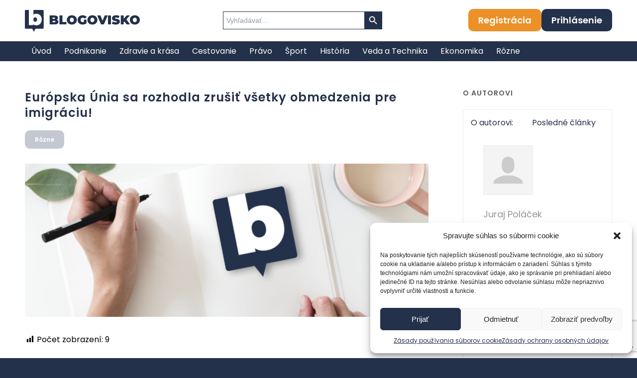

--- FILE ---
content_type: text/html; charset=UTF-8
request_url: https://www.blogovisko.sk/europska-unia-sa-rozhodla-zrusit-vsetky-obmedzenia-pre-imigraciu/
body_size: 34292
content:
<!DOCTYPE html>
<html lang="sk-SK" class="html_stretched responsive av-preloader-disabled  html_header_top html_logo_left html_bottom_nav_header html_menu_left html_custom html_header_sticky html_header_shrinking_disabled html_mobile_menu_phone html_header_searchicon_disabled html_content_align_center html_header_unstick_top_disabled html_header_stretch_disabled html_minimal_header html_elegant-blog html_modern-blog html_av-overlay-side html_av-overlay-side-classic html_av-submenu-noclone html_entry_id_75557 av-cookies-no-cookie-consent av-no-preview av-default-lightbox html_text_menu_active av-mobile-menu-switch-default">
<head>
<meta charset="UTF-8" />
<meta name="robots" content="index, follow" />


<!-- mobile setting -->
<meta name="viewport" content="width=device-width, initial-scale=1">

<!-- Scripts/CSS and wp_head hook -->
<title>Európska Únia sa rozhodla zrušiť všetky obmedzenia pre imigráciu! &#8211; Blogovisko.sk</title>
<meta name='robots' content='max-image-preview:large' />
<link rel='dns-prefetch' href='//www.recaptcha.net' />
<link rel='dns-prefetch' href='//use.fontawesome.com' />
<link rel="alternate" type="application/rss+xml" title="RSS kanál: Blogovisko.sk &raquo;" href="https://www.blogovisko.sk/feed/" />
<link rel="alternate" type="application/rss+xml" title="RSS kanál komentárov webu Blogovisko.sk &raquo;" href="https://www.blogovisko.sk/comments/feed/" />
<link rel="alternate" type="application/rss+xml" title="RSS kanál komentárov webu Blogovisko.sk &raquo; ku článku Európska Únia sa rozhodla zrušiť všetky obmedzenia pre imigráciu!" href="https://www.blogovisko.sk/europska-unia-sa-rozhodla-zrusit-vsetky-obmedzenia-pre-imigraciu/feed/" />
<script type="text/javascript">
/* <![CDATA[ */
window._wpemojiSettings = {"baseUrl":"https:\/\/s.w.org\/images\/core\/emoji\/15.0.3\/72x72\/","ext":".png","svgUrl":"https:\/\/s.w.org\/images\/core\/emoji\/15.0.3\/svg\/","svgExt":".svg","source":{"concatemoji":"https:\/\/www.blogovisko.sk\/wp-includes\/js\/wp-emoji-release.min.js?ver=8af88257048c71534e22175e83edd07a"}};
/*! This file is auto-generated */
!function(i,n){var o,s,e;function c(e){try{var t={supportTests:e,timestamp:(new Date).valueOf()};sessionStorage.setItem(o,JSON.stringify(t))}catch(e){}}function p(e,t,n){e.clearRect(0,0,e.canvas.width,e.canvas.height),e.fillText(t,0,0);var t=new Uint32Array(e.getImageData(0,0,e.canvas.width,e.canvas.height).data),r=(e.clearRect(0,0,e.canvas.width,e.canvas.height),e.fillText(n,0,0),new Uint32Array(e.getImageData(0,0,e.canvas.width,e.canvas.height).data));return t.every(function(e,t){return e===r[t]})}function u(e,t,n){switch(t){case"flag":return n(e,"\ud83c\udff3\ufe0f\u200d\u26a7\ufe0f","\ud83c\udff3\ufe0f\u200b\u26a7\ufe0f")?!1:!n(e,"\ud83c\uddfa\ud83c\uddf3","\ud83c\uddfa\u200b\ud83c\uddf3")&&!n(e,"\ud83c\udff4\udb40\udc67\udb40\udc62\udb40\udc65\udb40\udc6e\udb40\udc67\udb40\udc7f","\ud83c\udff4\u200b\udb40\udc67\u200b\udb40\udc62\u200b\udb40\udc65\u200b\udb40\udc6e\u200b\udb40\udc67\u200b\udb40\udc7f");case"emoji":return!n(e,"\ud83d\udc26\u200d\u2b1b","\ud83d\udc26\u200b\u2b1b")}return!1}function f(e,t,n){var r="undefined"!=typeof WorkerGlobalScope&&self instanceof WorkerGlobalScope?new OffscreenCanvas(300,150):i.createElement("canvas"),a=r.getContext("2d",{willReadFrequently:!0}),o=(a.textBaseline="top",a.font="600 32px Arial",{});return e.forEach(function(e){o[e]=t(a,e,n)}),o}function t(e){var t=i.createElement("script");t.src=e,t.defer=!0,i.head.appendChild(t)}"undefined"!=typeof Promise&&(o="wpEmojiSettingsSupports",s=["flag","emoji"],n.supports={everything:!0,everythingExceptFlag:!0},e=new Promise(function(e){i.addEventListener("DOMContentLoaded",e,{once:!0})}),new Promise(function(t){var n=function(){try{var e=JSON.parse(sessionStorage.getItem(o));if("object"==typeof e&&"number"==typeof e.timestamp&&(new Date).valueOf()<e.timestamp+604800&&"object"==typeof e.supportTests)return e.supportTests}catch(e){}return null}();if(!n){if("undefined"!=typeof Worker&&"undefined"!=typeof OffscreenCanvas&&"undefined"!=typeof URL&&URL.createObjectURL&&"undefined"!=typeof Blob)try{var e="postMessage("+f.toString()+"("+[JSON.stringify(s),u.toString(),p.toString()].join(",")+"));",r=new Blob([e],{type:"text/javascript"}),a=new Worker(URL.createObjectURL(r),{name:"wpTestEmojiSupports"});return void(a.onmessage=function(e){c(n=e.data),a.terminate(),t(n)})}catch(e){}c(n=f(s,u,p))}t(n)}).then(function(e){for(var t in e)n.supports[t]=e[t],n.supports.everything=n.supports.everything&&n.supports[t],"flag"!==t&&(n.supports.everythingExceptFlag=n.supports.everythingExceptFlag&&n.supports[t]);n.supports.everythingExceptFlag=n.supports.everythingExceptFlag&&!n.supports.flag,n.DOMReady=!1,n.readyCallback=function(){n.DOMReady=!0}}).then(function(){return e}).then(function(){var e;n.supports.everything||(n.readyCallback(),(e=n.source||{}).concatemoji?t(e.concatemoji):e.wpemoji&&e.twemoji&&(t(e.twemoji),t(e.wpemoji)))}))}((window,document),window._wpemojiSettings);
/* ]]> */
</script>
<link rel='stylesheet' id='avia-grid-css' href='https://www.blogovisko.sk/wp-content/themes/enfold/css/grid.min.css?ver=6.0.4' type='text/css' media='all' />
<link rel='stylesheet' id='avia-base-css' href='https://www.blogovisko.sk/wp-content/themes/enfold/css/base.min.css?ver=6.0.4' type='text/css' media='all' />
<link rel='stylesheet' id='avia-layout-css' href='https://www.blogovisko.sk/wp-content/themes/enfold/css/layout.min.css?ver=6.0.4' type='text/css' media='all' />
<link rel='stylesheet' id='avia-module-audioplayer-css' href='https://www.blogovisko.sk/wp-content/themes/enfold/config-templatebuilder/avia-shortcodes/audio-player/audio-player.min.css?ver=6.0.4' type='text/css' media='all' />
<link rel='stylesheet' id='avia-module-blog-css' href='https://www.blogovisko.sk/wp-content/themes/enfold/config-templatebuilder/avia-shortcodes/blog/blog.min.css?ver=6.0.4' type='text/css' media='all' />
<link rel='stylesheet' id='avia-module-postslider-css' href='https://www.blogovisko.sk/wp-content/themes/enfold/config-templatebuilder/avia-shortcodes/postslider/postslider.min.css?ver=6.0.4' type='text/css' media='all' />
<link rel='stylesheet' id='avia-module-button-css' href='https://www.blogovisko.sk/wp-content/themes/enfold/config-templatebuilder/avia-shortcodes/buttons/buttons.min.css?ver=6.0.4' type='text/css' media='all' />
<link rel='stylesheet' id='avia-module-buttonrow-css' href='https://www.blogovisko.sk/wp-content/themes/enfold/config-templatebuilder/avia-shortcodes/buttonrow/buttonrow.min.css?ver=6.0.4' type='text/css' media='all' />
<link rel='stylesheet' id='avia-module-button-fullwidth-css' href='https://www.blogovisko.sk/wp-content/themes/enfold/config-templatebuilder/avia-shortcodes/buttons_fullwidth/buttons_fullwidth.min.css?ver=6.0.4' type='text/css' media='all' />
<link rel='stylesheet' id='avia-module-catalogue-css' href='https://www.blogovisko.sk/wp-content/themes/enfold/config-templatebuilder/avia-shortcodes/catalogue/catalogue.min.css?ver=6.0.4' type='text/css' media='all' />
<link rel='stylesheet' id='avia-module-comments-css' href='https://www.blogovisko.sk/wp-content/themes/enfold/config-templatebuilder/avia-shortcodes/comments/comments.min.css?ver=6.0.4' type='text/css' media='all' />
<link rel='stylesheet' id='avia-module-contact-css' href='https://www.blogovisko.sk/wp-content/themes/enfold/config-templatebuilder/avia-shortcodes/contact/contact.min.css?ver=6.0.4' type='text/css' media='all' />
<link rel='stylesheet' id='avia-module-slideshow-css' href='https://www.blogovisko.sk/wp-content/themes/enfold/config-templatebuilder/avia-shortcodes/slideshow/slideshow.min.css?ver=6.0.4' type='text/css' media='all' />
<link rel='stylesheet' id='avia-module-slideshow-contentpartner-css' href='https://www.blogovisko.sk/wp-content/themes/enfold/config-templatebuilder/avia-shortcodes/contentslider/contentslider.min.css?ver=6.0.4' type='text/css' media='all' />
<link rel='stylesheet' id='avia-module-countdown-css' href='https://www.blogovisko.sk/wp-content/themes/enfold/config-templatebuilder/avia-shortcodes/countdown/countdown.min.css?ver=6.0.4' type='text/css' media='all' />
<link rel='stylesheet' id='avia-module-dynamic-field-css' href='https://www.blogovisko.sk/wp-content/themes/enfold/config-templatebuilder/avia-shortcodes/dynamic_field/dynamic_field.min.css?ver=6.0.4' type='text/css' media='all' />
<link rel='stylesheet' id='avia-module-gallery-css' href='https://www.blogovisko.sk/wp-content/themes/enfold/config-templatebuilder/avia-shortcodes/gallery/gallery.min.css?ver=6.0.4' type='text/css' media='all' />
<link rel='stylesheet' id='avia-module-gallery-hor-css' href='https://www.blogovisko.sk/wp-content/themes/enfold/config-templatebuilder/avia-shortcodes/gallery_horizontal/gallery_horizontal.min.css?ver=6.0.4' type='text/css' media='all' />
<link rel='stylesheet' id='avia-module-maps-css' href='https://www.blogovisko.sk/wp-content/themes/enfold/config-templatebuilder/avia-shortcodes/google_maps/google_maps.min.css?ver=6.0.4' type='text/css' media='all' />
<link rel='stylesheet' id='avia-module-gridrow-css' href='https://www.blogovisko.sk/wp-content/themes/enfold/config-templatebuilder/avia-shortcodes/grid_row/grid_row.min.css?ver=6.0.4' type='text/css' media='all' />
<link rel='stylesheet' id='avia-module-heading-css' href='https://www.blogovisko.sk/wp-content/themes/enfold/config-templatebuilder/avia-shortcodes/heading/heading.min.css?ver=6.0.4' type='text/css' media='all' />
<link rel='stylesheet' id='avia-module-rotator-css' href='https://www.blogovisko.sk/wp-content/themes/enfold/config-templatebuilder/avia-shortcodes/headline_rotator/headline_rotator.min.css?ver=6.0.4' type='text/css' media='all' />
<link rel='stylesheet' id='avia-module-hr-css' href='https://www.blogovisko.sk/wp-content/themes/enfold/config-templatebuilder/avia-shortcodes/hr/hr.min.css?ver=6.0.4' type='text/css' media='all' />
<link rel='stylesheet' id='avia-module-icon-css' href='https://www.blogovisko.sk/wp-content/themes/enfold/config-templatebuilder/avia-shortcodes/icon/icon.min.css?ver=6.0.4' type='text/css' media='all' />
<link rel='stylesheet' id='avia-module-icon-circles-css' href='https://www.blogovisko.sk/wp-content/themes/enfold/config-templatebuilder/avia-shortcodes/icon_circles/icon_circles.min.css?ver=6.0.4' type='text/css' media='all' />
<link rel='stylesheet' id='avia-module-iconbox-css' href='https://www.blogovisko.sk/wp-content/themes/enfold/config-templatebuilder/avia-shortcodes/iconbox/iconbox.min.css?ver=6.0.4' type='text/css' media='all' />
<link rel='stylesheet' id='avia-module-icongrid-css' href='https://www.blogovisko.sk/wp-content/themes/enfold/config-templatebuilder/avia-shortcodes/icongrid/icongrid.min.css?ver=6.0.4' type='text/css' media='all' />
<link rel='stylesheet' id='avia-module-iconlist-css' href='https://www.blogovisko.sk/wp-content/themes/enfold/config-templatebuilder/avia-shortcodes/iconlist/iconlist.min.css?ver=6.0.4' type='text/css' media='all' />
<link rel='stylesheet' id='avia-module-image-css' href='https://www.blogovisko.sk/wp-content/themes/enfold/config-templatebuilder/avia-shortcodes/image/image.min.css?ver=6.0.4' type='text/css' media='all' />
<link rel='stylesheet' id='avia-module-image-diff-css' href='https://www.blogovisko.sk/wp-content/themes/enfold/config-templatebuilder/avia-shortcodes/image_diff/image_diff.min.css?ver=6.0.4' type='text/css' media='all' />
<link rel='stylesheet' id='avia-module-hotspot-css' href='https://www.blogovisko.sk/wp-content/themes/enfold/config-templatebuilder/avia-shortcodes/image_hotspots/image_hotspots.min.css?ver=6.0.4' type='text/css' media='all' />
<link rel='stylesheet' id='avia-module-sc-lottie-animation-css' href='https://www.blogovisko.sk/wp-content/themes/enfold/config-templatebuilder/avia-shortcodes/lottie_animation/lottie_animation.min.css?ver=6.0.4' type='text/css' media='all' />
<link rel='stylesheet' id='avia-module-magazine-css' href='https://www.blogovisko.sk/wp-content/themes/enfold/config-templatebuilder/avia-shortcodes/magazine/magazine.min.css?ver=6.0.4' type='text/css' media='all' />
<link rel='stylesheet' id='avia-module-masonry-css' href='https://www.blogovisko.sk/wp-content/themes/enfold/config-templatebuilder/avia-shortcodes/masonry_entries/masonry_entries.min.css?ver=6.0.4' type='text/css' media='all' />
<link rel='stylesheet' id='avia-siteloader-css' href='https://www.blogovisko.sk/wp-content/themes/enfold/css/avia-snippet-site-preloader.min.css?ver=6.0.4' type='text/css' media='all' />
<link rel='stylesheet' id='avia-module-menu-css' href='https://www.blogovisko.sk/wp-content/themes/enfold/config-templatebuilder/avia-shortcodes/menu/menu.min.css?ver=6.0.4' type='text/css' media='all' />
<link rel='stylesheet' id='avia-module-notification-css' href='https://www.blogovisko.sk/wp-content/themes/enfold/config-templatebuilder/avia-shortcodes/notification/notification.min.css?ver=6.0.4' type='text/css' media='all' />
<link rel='stylesheet' id='avia-module-numbers-css' href='https://www.blogovisko.sk/wp-content/themes/enfold/config-templatebuilder/avia-shortcodes/numbers/numbers.min.css?ver=6.0.4' type='text/css' media='all' />
<link rel='stylesheet' id='avia-module-portfolio-css' href='https://www.blogovisko.sk/wp-content/themes/enfold/config-templatebuilder/avia-shortcodes/portfolio/portfolio.min.css?ver=6.0.4' type='text/css' media='all' />
<link rel='stylesheet' id='avia-module-post-metadata-css' href='https://www.blogovisko.sk/wp-content/themes/enfold/config-templatebuilder/avia-shortcodes/post_metadata/post_metadata.min.css?ver=6.0.4' type='text/css' media='all' />
<link rel='stylesheet' id='avia-module-progress-bar-css' href='https://www.blogovisko.sk/wp-content/themes/enfold/config-templatebuilder/avia-shortcodes/progressbar/progressbar.min.css?ver=6.0.4' type='text/css' media='all' />
<link rel='stylesheet' id='avia-module-promobox-css' href='https://www.blogovisko.sk/wp-content/themes/enfold/config-templatebuilder/avia-shortcodes/promobox/promobox.min.css?ver=6.0.4' type='text/css' media='all' />
<link rel='stylesheet' id='avia-sc-search-css' href='https://www.blogovisko.sk/wp-content/themes/enfold/config-templatebuilder/avia-shortcodes/search/search.min.css?ver=6.0.4' type='text/css' media='all' />
<link rel='stylesheet' id='avia-module-slideshow-accordion-css' href='https://www.blogovisko.sk/wp-content/themes/enfold/config-templatebuilder/avia-shortcodes/slideshow_accordion/slideshow_accordion.min.css?ver=6.0.4' type='text/css' media='all' />
<link rel='stylesheet' id='avia-module-slideshow-feature-image-css' href='https://www.blogovisko.sk/wp-content/themes/enfold/config-templatebuilder/avia-shortcodes/slideshow_feature_image/slideshow_feature_image.min.css?ver=6.0.4' type='text/css' media='all' />
<link rel='stylesheet' id='avia-module-slideshow-fullsize-css' href='https://www.blogovisko.sk/wp-content/themes/enfold/config-templatebuilder/avia-shortcodes/slideshow_fullsize/slideshow_fullsize.min.css?ver=6.0.4' type='text/css' media='all' />
<link rel='stylesheet' id='avia-module-slideshow-fullscreen-css' href='https://www.blogovisko.sk/wp-content/themes/enfold/config-templatebuilder/avia-shortcodes/slideshow_fullscreen/slideshow_fullscreen.min.css?ver=6.0.4' type='text/css' media='all' />
<link rel='stylesheet' id='avia-module-slideshow-ls-css' href='https://www.blogovisko.sk/wp-content/themes/enfold/config-templatebuilder/avia-shortcodes/slideshow_layerslider/slideshow_layerslider.min.css?ver=6.0.4' type='text/css' media='all' />
<link rel='stylesheet' id='avia-module-social-css' href='https://www.blogovisko.sk/wp-content/themes/enfold/config-templatebuilder/avia-shortcodes/social_share/social_share.min.css?ver=6.0.4' type='text/css' media='all' />
<link rel='stylesheet' id='avia-module-tabsection-css' href='https://www.blogovisko.sk/wp-content/themes/enfold/config-templatebuilder/avia-shortcodes/tab_section/tab_section.min.css?ver=6.0.4' type='text/css' media='all' />
<link rel='stylesheet' id='avia-module-table-css' href='https://www.blogovisko.sk/wp-content/themes/enfold/config-templatebuilder/avia-shortcodes/table/table.min.css?ver=6.0.4' type='text/css' media='all' />
<link rel='stylesheet' id='avia-module-tabs-css' href='https://www.blogovisko.sk/wp-content/themes/enfold/config-templatebuilder/avia-shortcodes/tabs/tabs.min.css?ver=6.0.4' type='text/css' media='all' />
<link rel='stylesheet' id='avia-module-team-css' href='https://www.blogovisko.sk/wp-content/themes/enfold/config-templatebuilder/avia-shortcodes/team/team.min.css?ver=6.0.4' type='text/css' media='all' />
<link rel='stylesheet' id='avia-module-testimonials-css' href='https://www.blogovisko.sk/wp-content/themes/enfold/config-templatebuilder/avia-shortcodes/testimonials/testimonials.min.css?ver=6.0.4' type='text/css' media='all' />
<link rel='stylesheet' id='avia-module-timeline-css' href='https://www.blogovisko.sk/wp-content/themes/enfold/config-templatebuilder/avia-shortcodes/timeline/timeline.min.css?ver=6.0.4' type='text/css' media='all' />
<link rel='stylesheet' id='avia-module-toggles-css' href='https://www.blogovisko.sk/wp-content/themes/enfold/config-templatebuilder/avia-shortcodes/toggles/toggles.min.css?ver=6.0.4' type='text/css' media='all' />
<link rel='stylesheet' id='avia-module-video-css' href='https://www.blogovisko.sk/wp-content/themes/enfold/config-templatebuilder/avia-shortcodes/video/video.min.css?ver=6.0.4' type='text/css' media='all' />
<link rel='stylesheet' id='ayecode-ui-css' href='https://www.blogovisko.sk/wp-content/plugins/userswp/vendor/ayecode/wp-ayecode-ui/assets/css/ayecode-ui-compatibility.css?ver=0.2.22' type='text/css' media='all' />
<style id='ayecode-ui-inline-css' type='text/css'>
body.modal-open #wpadminbar{z-index:999}.embed-responsive-16by9 .fluid-width-video-wrapper{padding:0!important;position:initial}
</style>
<style id='wp-emoji-styles-inline-css' type='text/css'>

	img.wp-smiley, img.emoji {
		display: inline !important;
		border: none !important;
		box-shadow: none !important;
		height: 1em !important;
		width: 1em !important;
		margin: 0 0.07em !important;
		vertical-align: -0.1em !important;
		background: none !important;
		padding: 0 !important;
	}
</style>
<link rel='stylesheet' id='wp-block-library-css' href='https://www.blogovisko.sk/wp-includes/css/dist/block-library/style.min.css?ver=8af88257048c71534e22175e83edd07a' type='text/css' media='all' />
<style id='global-styles-inline-css' type='text/css'>
:root{--wp--preset--aspect-ratio--square: 1;--wp--preset--aspect-ratio--4-3: 4/3;--wp--preset--aspect-ratio--3-4: 3/4;--wp--preset--aspect-ratio--3-2: 3/2;--wp--preset--aspect-ratio--2-3: 2/3;--wp--preset--aspect-ratio--16-9: 16/9;--wp--preset--aspect-ratio--9-16: 9/16;--wp--preset--color--black: #000000;--wp--preset--color--cyan-bluish-gray: #abb8c3;--wp--preset--color--white: #ffffff;--wp--preset--color--pale-pink: #f78da7;--wp--preset--color--vivid-red: #cf2e2e;--wp--preset--color--luminous-vivid-orange: #ff6900;--wp--preset--color--luminous-vivid-amber: #fcb900;--wp--preset--color--light-green-cyan: #7bdcb5;--wp--preset--color--vivid-green-cyan: #00d084;--wp--preset--color--pale-cyan-blue: #8ed1fc;--wp--preset--color--vivid-cyan-blue: #0693e3;--wp--preset--color--vivid-purple: #9b51e0;--wp--preset--color--metallic-red: #b02b2c;--wp--preset--color--maximum-yellow-red: #edae44;--wp--preset--color--yellow-sun: #eeee22;--wp--preset--color--palm-leaf: #83a846;--wp--preset--color--aero: #7bb0e7;--wp--preset--color--old-lavender: #745f7e;--wp--preset--color--steel-teal: #5f8789;--wp--preset--color--raspberry-pink: #d65799;--wp--preset--color--medium-turquoise: #4ecac2;--wp--preset--gradient--vivid-cyan-blue-to-vivid-purple: linear-gradient(135deg,rgba(6,147,227,1) 0%,rgb(155,81,224) 100%);--wp--preset--gradient--light-green-cyan-to-vivid-green-cyan: linear-gradient(135deg,rgb(122,220,180) 0%,rgb(0,208,130) 100%);--wp--preset--gradient--luminous-vivid-amber-to-luminous-vivid-orange: linear-gradient(135deg,rgba(252,185,0,1) 0%,rgba(255,105,0,1) 100%);--wp--preset--gradient--luminous-vivid-orange-to-vivid-red: linear-gradient(135deg,rgba(255,105,0,1) 0%,rgb(207,46,46) 100%);--wp--preset--gradient--very-light-gray-to-cyan-bluish-gray: linear-gradient(135deg,rgb(238,238,238) 0%,rgb(169,184,195) 100%);--wp--preset--gradient--cool-to-warm-spectrum: linear-gradient(135deg,rgb(74,234,220) 0%,rgb(151,120,209) 20%,rgb(207,42,186) 40%,rgb(238,44,130) 60%,rgb(251,105,98) 80%,rgb(254,248,76) 100%);--wp--preset--gradient--blush-light-purple: linear-gradient(135deg,rgb(255,206,236) 0%,rgb(152,150,240) 100%);--wp--preset--gradient--blush-bordeaux: linear-gradient(135deg,rgb(254,205,165) 0%,rgb(254,45,45) 50%,rgb(107,0,62) 100%);--wp--preset--gradient--luminous-dusk: linear-gradient(135deg,rgb(255,203,112) 0%,rgb(199,81,192) 50%,rgb(65,88,208) 100%);--wp--preset--gradient--pale-ocean: linear-gradient(135deg,rgb(255,245,203) 0%,rgb(182,227,212) 50%,rgb(51,167,181) 100%);--wp--preset--gradient--electric-grass: linear-gradient(135deg,rgb(202,248,128) 0%,rgb(113,206,126) 100%);--wp--preset--gradient--midnight: linear-gradient(135deg,rgb(2,3,129) 0%,rgb(40,116,252) 100%);--wp--preset--font-size--small: 1rem;--wp--preset--font-size--medium: 1.125rem;--wp--preset--font-size--large: 1.75rem;--wp--preset--font-size--x-large: clamp(1.75rem, 3vw, 2.25rem);--wp--preset--spacing--20: 0.44rem;--wp--preset--spacing--30: 0.67rem;--wp--preset--spacing--40: 1rem;--wp--preset--spacing--50: 1.5rem;--wp--preset--spacing--60: 2.25rem;--wp--preset--spacing--70: 3.38rem;--wp--preset--spacing--80: 5.06rem;--wp--preset--shadow--natural: 6px 6px 9px rgba(0, 0, 0, 0.2);--wp--preset--shadow--deep: 12px 12px 50px rgba(0, 0, 0, 0.4);--wp--preset--shadow--sharp: 6px 6px 0px rgba(0, 0, 0, 0.2);--wp--preset--shadow--outlined: 6px 6px 0px -3px rgba(255, 255, 255, 1), 6px 6px rgba(0, 0, 0, 1);--wp--preset--shadow--crisp: 6px 6px 0px rgba(0, 0, 0, 1);}:root { --wp--style--global--content-size: 800px;--wp--style--global--wide-size: 1130px; }:where(body) { margin: 0; }.wp-site-blocks > .alignleft { float: left; margin-right: 2em; }.wp-site-blocks > .alignright { float: right; margin-left: 2em; }.wp-site-blocks > .aligncenter { justify-content: center; margin-left: auto; margin-right: auto; }:where(.is-layout-flex){gap: 0.5em;}:where(.is-layout-grid){gap: 0.5em;}.is-layout-flow > .alignleft{float: left;margin-inline-start: 0;margin-inline-end: 2em;}.is-layout-flow > .alignright{float: right;margin-inline-start: 2em;margin-inline-end: 0;}.is-layout-flow > .aligncenter{margin-left: auto !important;margin-right: auto !important;}.is-layout-constrained > .alignleft{float: left;margin-inline-start: 0;margin-inline-end: 2em;}.is-layout-constrained > .alignright{float: right;margin-inline-start: 2em;margin-inline-end: 0;}.is-layout-constrained > .aligncenter{margin-left: auto !important;margin-right: auto !important;}.is-layout-constrained > :where(:not(.alignleft):not(.alignright):not(.alignfull)){max-width: var(--wp--style--global--content-size);margin-left: auto !important;margin-right: auto !important;}.is-layout-constrained > .alignwide{max-width: var(--wp--style--global--wide-size);}body .is-layout-flex{display: flex;}.is-layout-flex{flex-wrap: wrap;align-items: center;}.is-layout-flex > :is(*, div){margin: 0;}body .is-layout-grid{display: grid;}.is-layout-grid > :is(*, div){margin: 0;}body{padding-top: 0px;padding-right: 0px;padding-bottom: 0px;padding-left: 0px;}a:where(:not(.wp-element-button)){text-decoration: underline;}:root :where(.wp-element-button, .wp-block-button__link){background-color: #32373c;border-width: 0;color: #fff;font-family: inherit;font-size: inherit;line-height: inherit;padding: calc(0.667em + 2px) calc(1.333em + 2px);text-decoration: none;}.has-black-color{color: var(--wp--preset--color--black) !important;}.has-cyan-bluish-gray-color{color: var(--wp--preset--color--cyan-bluish-gray) !important;}.has-white-color{color: var(--wp--preset--color--white) !important;}.has-pale-pink-color{color: var(--wp--preset--color--pale-pink) !important;}.has-vivid-red-color{color: var(--wp--preset--color--vivid-red) !important;}.has-luminous-vivid-orange-color{color: var(--wp--preset--color--luminous-vivid-orange) !important;}.has-luminous-vivid-amber-color{color: var(--wp--preset--color--luminous-vivid-amber) !important;}.has-light-green-cyan-color{color: var(--wp--preset--color--light-green-cyan) !important;}.has-vivid-green-cyan-color{color: var(--wp--preset--color--vivid-green-cyan) !important;}.has-pale-cyan-blue-color{color: var(--wp--preset--color--pale-cyan-blue) !important;}.has-vivid-cyan-blue-color{color: var(--wp--preset--color--vivid-cyan-blue) !important;}.has-vivid-purple-color{color: var(--wp--preset--color--vivid-purple) !important;}.has-metallic-red-color{color: var(--wp--preset--color--metallic-red) !important;}.has-maximum-yellow-red-color{color: var(--wp--preset--color--maximum-yellow-red) !important;}.has-yellow-sun-color{color: var(--wp--preset--color--yellow-sun) !important;}.has-palm-leaf-color{color: var(--wp--preset--color--palm-leaf) !important;}.has-aero-color{color: var(--wp--preset--color--aero) !important;}.has-old-lavender-color{color: var(--wp--preset--color--old-lavender) !important;}.has-steel-teal-color{color: var(--wp--preset--color--steel-teal) !important;}.has-raspberry-pink-color{color: var(--wp--preset--color--raspberry-pink) !important;}.has-medium-turquoise-color{color: var(--wp--preset--color--medium-turquoise) !important;}.has-black-background-color{background-color: var(--wp--preset--color--black) !important;}.has-cyan-bluish-gray-background-color{background-color: var(--wp--preset--color--cyan-bluish-gray) !important;}.has-white-background-color{background-color: var(--wp--preset--color--white) !important;}.has-pale-pink-background-color{background-color: var(--wp--preset--color--pale-pink) !important;}.has-vivid-red-background-color{background-color: var(--wp--preset--color--vivid-red) !important;}.has-luminous-vivid-orange-background-color{background-color: var(--wp--preset--color--luminous-vivid-orange) !important;}.has-luminous-vivid-amber-background-color{background-color: var(--wp--preset--color--luminous-vivid-amber) !important;}.has-light-green-cyan-background-color{background-color: var(--wp--preset--color--light-green-cyan) !important;}.has-vivid-green-cyan-background-color{background-color: var(--wp--preset--color--vivid-green-cyan) !important;}.has-pale-cyan-blue-background-color{background-color: var(--wp--preset--color--pale-cyan-blue) !important;}.has-vivid-cyan-blue-background-color{background-color: var(--wp--preset--color--vivid-cyan-blue) !important;}.has-vivid-purple-background-color{background-color: var(--wp--preset--color--vivid-purple) !important;}.has-metallic-red-background-color{background-color: var(--wp--preset--color--metallic-red) !important;}.has-maximum-yellow-red-background-color{background-color: var(--wp--preset--color--maximum-yellow-red) !important;}.has-yellow-sun-background-color{background-color: var(--wp--preset--color--yellow-sun) !important;}.has-palm-leaf-background-color{background-color: var(--wp--preset--color--palm-leaf) !important;}.has-aero-background-color{background-color: var(--wp--preset--color--aero) !important;}.has-old-lavender-background-color{background-color: var(--wp--preset--color--old-lavender) !important;}.has-steel-teal-background-color{background-color: var(--wp--preset--color--steel-teal) !important;}.has-raspberry-pink-background-color{background-color: var(--wp--preset--color--raspberry-pink) !important;}.has-medium-turquoise-background-color{background-color: var(--wp--preset--color--medium-turquoise) !important;}.has-black-border-color{border-color: var(--wp--preset--color--black) !important;}.has-cyan-bluish-gray-border-color{border-color: var(--wp--preset--color--cyan-bluish-gray) !important;}.has-white-border-color{border-color: var(--wp--preset--color--white) !important;}.has-pale-pink-border-color{border-color: var(--wp--preset--color--pale-pink) !important;}.has-vivid-red-border-color{border-color: var(--wp--preset--color--vivid-red) !important;}.has-luminous-vivid-orange-border-color{border-color: var(--wp--preset--color--luminous-vivid-orange) !important;}.has-luminous-vivid-amber-border-color{border-color: var(--wp--preset--color--luminous-vivid-amber) !important;}.has-light-green-cyan-border-color{border-color: var(--wp--preset--color--light-green-cyan) !important;}.has-vivid-green-cyan-border-color{border-color: var(--wp--preset--color--vivid-green-cyan) !important;}.has-pale-cyan-blue-border-color{border-color: var(--wp--preset--color--pale-cyan-blue) !important;}.has-vivid-cyan-blue-border-color{border-color: var(--wp--preset--color--vivid-cyan-blue) !important;}.has-vivid-purple-border-color{border-color: var(--wp--preset--color--vivid-purple) !important;}.has-metallic-red-border-color{border-color: var(--wp--preset--color--metallic-red) !important;}.has-maximum-yellow-red-border-color{border-color: var(--wp--preset--color--maximum-yellow-red) !important;}.has-yellow-sun-border-color{border-color: var(--wp--preset--color--yellow-sun) !important;}.has-palm-leaf-border-color{border-color: var(--wp--preset--color--palm-leaf) !important;}.has-aero-border-color{border-color: var(--wp--preset--color--aero) !important;}.has-old-lavender-border-color{border-color: var(--wp--preset--color--old-lavender) !important;}.has-steel-teal-border-color{border-color: var(--wp--preset--color--steel-teal) !important;}.has-raspberry-pink-border-color{border-color: var(--wp--preset--color--raspberry-pink) !important;}.has-medium-turquoise-border-color{border-color: var(--wp--preset--color--medium-turquoise) !important;}.has-vivid-cyan-blue-to-vivid-purple-gradient-background{background: var(--wp--preset--gradient--vivid-cyan-blue-to-vivid-purple) !important;}.has-light-green-cyan-to-vivid-green-cyan-gradient-background{background: var(--wp--preset--gradient--light-green-cyan-to-vivid-green-cyan) !important;}.has-luminous-vivid-amber-to-luminous-vivid-orange-gradient-background{background: var(--wp--preset--gradient--luminous-vivid-amber-to-luminous-vivid-orange) !important;}.has-luminous-vivid-orange-to-vivid-red-gradient-background{background: var(--wp--preset--gradient--luminous-vivid-orange-to-vivid-red) !important;}.has-very-light-gray-to-cyan-bluish-gray-gradient-background{background: var(--wp--preset--gradient--very-light-gray-to-cyan-bluish-gray) !important;}.has-cool-to-warm-spectrum-gradient-background{background: var(--wp--preset--gradient--cool-to-warm-spectrum) !important;}.has-blush-light-purple-gradient-background{background: var(--wp--preset--gradient--blush-light-purple) !important;}.has-blush-bordeaux-gradient-background{background: var(--wp--preset--gradient--blush-bordeaux) !important;}.has-luminous-dusk-gradient-background{background: var(--wp--preset--gradient--luminous-dusk) !important;}.has-pale-ocean-gradient-background{background: var(--wp--preset--gradient--pale-ocean) !important;}.has-electric-grass-gradient-background{background: var(--wp--preset--gradient--electric-grass) !important;}.has-midnight-gradient-background{background: var(--wp--preset--gradient--midnight) !important;}.has-small-font-size{font-size: var(--wp--preset--font-size--small) !important;}.has-medium-font-size{font-size: var(--wp--preset--font-size--medium) !important;}.has-large-font-size{font-size: var(--wp--preset--font-size--large) !important;}.has-x-large-font-size{font-size: var(--wp--preset--font-size--x-large) !important;}
:where(.wp-block-post-template.is-layout-flex){gap: 1.25em;}:where(.wp-block-post-template.is-layout-grid){gap: 1.25em;}
:where(.wp-block-columns.is-layout-flex){gap: 2em;}:where(.wp-block-columns.is-layout-grid){gap: 2em;}
:root :where(.wp-block-pullquote){font-size: 1.5em;line-height: 1.6;}
</style>
<link rel='stylesheet' id='contact-form-7-css' href='https://www.blogovisko.sk/wp-content/plugins/contact-form-7/includes/css/styles.css?ver=5.9.8' type='text/css' media='all' />
<link rel='stylesheet' id='dashicons-css' href='https://www.blogovisko.sk/wp-includes/css/dashicons.min.css?ver=8af88257048c71534e22175e83edd07a' type='text/css' media='all' />
<link rel='stylesheet' id='post-views-counter-frontend-css' href='https://www.blogovisko.sk/wp-content/plugins/post-views-counter/css/frontend.min.css?ver=1.4.7' type='text/css' media='all' />
<link rel='stylesheet' id='cmplz-general-css' href='https://www.blogovisko.sk/wp-content/plugins/complianz-gdpr/assets/css/cookieblocker.min.css?ver=1722952969' type='text/css' media='all' />
<link rel='stylesheet' id='ivory-search-styles-css' href='https://www.blogovisko.sk/wp-content/plugins/add-search-to-menu-premium/public/css/ivory-search.min.css?ver=5.5.6' type='text/css' media='all' />
<link rel='stylesheet' id='avia-scs-css' href='https://www.blogovisko.sk/wp-content/themes/enfold/css/shortcodes.min.css?ver=6.0.4' type='text/css' media='all' />
<link rel='stylesheet' id='avia-fold-unfold-css' href='https://www.blogovisko.sk/wp-content/themes/enfold/css/avia-snippet-fold-unfold.min.css?ver=6.0.4' type='text/css' media='all' />
<link rel='stylesheet' id='avia-popup-css-css' href='https://www.blogovisko.sk/wp-content/themes/enfold/js/aviapopup/magnific-popup.min.css?ver=6.0.4' type='text/css' media='screen' />
<link rel='stylesheet' id='avia-lightbox-css' href='https://www.blogovisko.sk/wp-content/themes/enfold/css/avia-snippet-lightbox.min.css?ver=6.0.4' type='text/css' media='screen' />
<link rel='stylesheet' id='avia-widget-css-css' href='https://www.blogovisko.sk/wp-content/themes/enfold/css/avia-snippet-widget.min.css?ver=6.0.4' type='text/css' media='screen' />
<link rel='stylesheet' id='avia-dynamic-css' href='https://www.blogovisko.sk/wp-content/uploads/dynamic_avia/enfold_child.css?ver=68dcc256480db' type='text/css' media='all' />
<link rel='stylesheet' id='avia-custom-css' href='https://www.blogovisko.sk/wp-content/themes/enfold/css/custom.css?ver=6.0.4' type='text/css' media='all' />
<link rel='stylesheet' id='avia-style-css' href='https://www.blogovisko.sk/wp-content/themes/enfold-child/style.css?ver=6.0.4' type='text/css' media='all' />
<link rel='stylesheet' id='font-awesome-css' href='https://use.fontawesome.com/releases/v7.1.0/css/all.css?wpfas=true' type='text/css' media='all' />
<!--n2css--><script type="text/javascript" src="https://www.blogovisko.sk/wp-includes/js/jquery/jquery.min.js?ver=3.7.1" id="jquery-core-js"></script>
<script type="text/javascript" src="https://www.blogovisko.sk/wp-includes/js/jquery/jquery-migrate.min.js?ver=3.4.1" id="jquery-migrate-js"></script>
<script type="text/javascript" src="https://www.blogovisko.sk/wp-content/plugins/userswp/vendor/ayecode/wp-ayecode-ui/assets/js/select2.min.js?ver=4.0.11" id="select2-js"></script>
<script type="text/javascript" src="https://www.blogovisko.sk/wp-content/plugins/userswp/vendor/ayecode/wp-ayecode-ui/assets/js/bootstrap.bundle.min.js?ver=0.2.22" id="bootstrap-js-bundle-js"></script>
<script type="text/javascript" id="bootstrap-js-bundle-js-after">
/* <![CDATA[ */
function aui_init_greedy_nav(){jQuery('nav.greedy').each(function(i,obj){if(jQuery(this).hasClass("being-greedy")){return true}jQuery(this).addClass('navbar-expand');var $vlinks='';var $dDownClass='';if(jQuery(this).find('.navbar-nav').length){if(jQuery(this).find('.navbar-nav').hasClass("being-greedy")){return true}$vlinks=jQuery(this).find('.navbar-nav').addClass("being-greedy w-100").removeClass('overflow-hidden')}else if(jQuery(this).find('.nav').length){if(jQuery(this).find('.nav').hasClass("being-greedy")){return true}$vlinks=jQuery(this).find('.nav').addClass("being-greedy w-100").removeClass('overflow-hidden');$dDownClass=' mt-2 '}else{return false}jQuery($vlinks).append('<li class="nav-item list-unstyled ml-auto greedy-btn d-none dropdown ">'+'<a href="javascript:void(0)" data-toggle="dropdown" class="nav-link"><i class="fas fa-ellipsis-h"></i> <span class="greedy-count badge badge-dark badge-pill"></span></a>'+'<ul class="greedy-links dropdown-menu  dropdown-menu-right '+$dDownClass+'"></ul>'+'</li>');var $hlinks=jQuery(this).find('.greedy-links');var $btn=jQuery(this).find('.greedy-btn');var numOfItems=0;var totalSpace=0;var closingTime=1000;var breakWidths=[];$vlinks.children().outerWidth(function(i,w){totalSpace+=w;numOfItems+=1;breakWidths.push(totalSpace)});var availableSpace,numOfVisibleItems,requiredSpace,buttonSpace,timer;function check(){buttonSpace=$btn.width();availableSpace=$vlinks.width()-10;numOfVisibleItems=$vlinks.children().length;requiredSpace=breakWidths[numOfVisibleItems-1];if(numOfVisibleItems>1&&requiredSpace>availableSpace){$vlinks.children().last().prev().prependTo($hlinks);numOfVisibleItems-=1;check()}else if(availableSpace>breakWidths[numOfVisibleItems]){$hlinks.children().first().insertBefore($btn);numOfVisibleItems+=1;check()}jQuery($btn).find(".greedy-count").html(numOfItems-numOfVisibleItems);if(numOfVisibleItems===numOfItems){$btn.addClass('d-none')}else $btn.removeClass('d-none')}jQuery(window).on("resize",function(){check()});check()})}function aui_select2_locale(){var aui_select2_params={"i18n_select_state_text":"Select an option\u2026","i18n_no_matches":"No matches found","i18n_ajax_error":"Loading failed","i18n_input_too_short_1":"Please enter 1 or more characters","i18n_input_too_short_n":"Please enter %item% or more characters","i18n_input_too_long_1":"Please delete 1 character","i18n_input_too_long_n":"Please delete %item% characters","i18n_selection_too_long_1":"You can only select 1 item","i18n_selection_too_long_n":"You can only select %item% items","i18n_load_more":"Loading more results\u2026","i18n_searching":"Searching\u2026"};return{language:{errorLoading:function(){return aui_select2_params.i18n_searching},inputTooLong:function(args){var overChars=args.input.length-args.maximum;if(1===overChars){return aui_select2_params.i18n_input_too_long_1}return aui_select2_params.i18n_input_too_long_n.replace('%item%',overChars)},inputTooShort:function(args){var remainingChars=args.minimum-args.input.length;if(1===remainingChars){return aui_select2_params.i18n_input_too_short_1}return aui_select2_params.i18n_input_too_short_n.replace('%item%',remainingChars)},loadingMore:function(){return aui_select2_params.i18n_load_more},maximumSelected:function(args){if(args.maximum===1){return aui_select2_params.i18n_selection_too_long_1}return aui_select2_params.i18n_selection_too_long_n.replace('%item%',args.maximum)},noResults:function(){return aui_select2_params.i18n_no_matches},searching:function(){return aui_select2_params.i18n_searching}}}}function aui_init_select2(){var select2_args=jQuery.extend({},aui_select2_locale());jQuery("select.aui-select2").each(function(){if(!jQuery(this).hasClass("select2-hidden-accessible")){jQuery(this).select2(select2_args)}})}function aui_time_ago(selector){var aui_timeago_params={"prefix_ago":"","suffix_ago":" ago","prefix_after":"after ","suffix_after":"","seconds":"less than a minute","minute":"about a minute","minutes":"%d minutes","hour":"about an hour","hours":"about %d hours","day":"a day","days":"%d days","month":"about a month","months":"%d months","year":"about a year","years":"%d years"};var templates={prefix:aui_timeago_params.prefix_ago,suffix:aui_timeago_params.suffix_ago,seconds:aui_timeago_params.seconds,minute:aui_timeago_params.minute,minutes:aui_timeago_params.minutes,hour:aui_timeago_params.hour,hours:aui_timeago_params.hours,day:aui_timeago_params.day,days:aui_timeago_params.days,month:aui_timeago_params.month,months:aui_timeago_params.months,year:aui_timeago_params.year,years:aui_timeago_params.years};var template=function(t,n){return templates[t]&&templates[t].replace(/%d/i,Math.abs(Math.round(n)))};var timer=function(time){if(!time)return;time=time.replace(/\.\d+/,"");time=time.replace(/-/,"/").replace(/-/,"/");time=time.replace(/T/," ").replace(/Z/," UTC");time=time.replace(/([\+\-]\d\d)\:?(\d\d)/," $1$2");time=new Date(time*1000||time);var now=new Date();var seconds=((now.getTime()-time)*.001)>>0;var minutes=seconds/60;var hours=minutes/60;var days=hours/24;var years=days/365;return templates.prefix+(seconds<45&&template('seconds',seconds)||seconds<90&&template('minute',1)||minutes<45&&template('minutes',minutes)||minutes<90&&template('hour',1)||hours<24&&template('hours',hours)||hours<42&&template('day',1)||days<30&&template('days',days)||days<45&&template('month',1)||days<365&&template('months',days/30)||years<1.5&&template('year',1)||template('years',years))+templates.suffix};var elements=document.getElementsByClassName(selector);if(selector&&elements&&elements.length){for(var i in elements){var $el=elements[i];if(typeof $el==='object'){$el.innerHTML='<i class="far fa-clock"></i> '+timer($el.getAttribute('title')||$el.getAttribute('datetime'))}}}setTimeout(function(){aui_time_ago(selector)},60000)}function aui_init_tooltips(){jQuery('[data-toggle="tooltip"]').tooltip();jQuery('[data-toggle="popover"]').popover();jQuery('[data-toggle="popover-html"]').popover({html:true});jQuery('[data-toggle="popover"],[data-toggle="popover-html"]').on('inserted.bs.popover',function(){jQuery('body > .popover').wrapAll("<div class='bsui' />")})}$aui_doing_init_flatpickr=false;function aui_init_flatpickr(){if(typeof jQuery.fn.flatpickr==="function"&&!$aui_doing_init_flatpickr){$aui_doing_init_flatpickr=true;try{flatpickr.localize({weekdays:{shorthand:['Sun','Mon','Tue','Wed','Thu','Fri','Sat'],longhand:['Sun','Mon','Tue','Wed','Thu','Fri','Sat'],},months:{shorthand:['Jan','Feb','Mar','Apr','May','Jun','Jul','Aug','Sep','Oct','Nov','Dec'],longhand:['January','February','March','April','May','June','July','August','September','October','November','December'],},daysInMonth:[31,28,31,30,31,30,31,31,30,31,30,31],firstDayOfWeek:1,ordinal:function(nth){var s=nth%100;if(s>3&&s<21)return"th";switch(s%10){case 1:return"st";case 2:return"nd";case 3:return"rd";default:return"th"}},rangeSeparator:' to ',weekAbbreviation:'Wk',scrollTitle:'Scroll to increment',toggleTitle:'Click to toggle',amPM:['AM','PM'],yearAriaLabel:'Year',hourAriaLabel:'Hour',minuteAriaLabel:'Minute',time_24hr:false})}catch(err){console.log(err.message)}jQuery('input[data-aui-init="flatpickr"]:not(.flatpickr-input)').flatpickr()}$aui_doing_init_flatpickr=false}$aui_doing_init_iconpicker=false;function aui_init_iconpicker(){if(typeof jQuery.fn.iconpicker==="function"&&!$aui_doing_init_iconpicker){$aui_doing_init_iconpicker=true;jQuery('input[data-aui-init="iconpicker"]:not(.iconpicker-input)').iconpicker()}$aui_doing_init_iconpicker=false}function aui_modal_iframe($title,$url,$footer,$dismissible,$class,$dialog_class,$body_class,responsive){if(!$body_class){$body_class='p-0'}var wClass='text-center position-absolute w-100 text-dark overlay overlay-white p-0 m-0 d-none d-flex justify-content-center align-items-center';var $body="",sClass="w-100 p-0 m-0";if(responsive){$body+='<div class="embed-responsive embed-responsive-16by9">';wClass+=' h-100';sClass+=' embed-responsive-item'}else{wClass+=' vh-100';sClass+=' vh-100'}$body+='<div class="ac-preview-loading '+wClass+'" style="left:0;top:0"><div class="spinner-border" role="status"></div></div>';$body+='<iframe id="embedModal-iframe" class="'+sClass+'" src="" width="100%" height="100%" frameborder="0" allowtransparency="true"></iframe>';if(responsive){$body+='</div>'}$m=aui_modal($title,$body,$footer,$dismissible,$class,$dialog_class,$body_class);jQuery($m).on('shown.bs.modal',function(e){iFrame=jQuery('#embedModal-iframe');jQuery('.ac-preview-loading').addClass('d-flex');iFrame.attr({src:$url});iFrame.load(function(){jQuery('.ac-preview-loading').removeClass('d-flex')})});return $m}function aui_modal($title,$body,$footer,$dismissible,$class,$dialog_class,$body_class){if(!$class){$class=''}if(!$dialog_class){$dialog_class=''}if(!$body){$body='<div class="text-center"><div class="spinner-border" role="status"></div></div>'}jQuery('.aui-modal').modal('hide').modal('dispose').remove();jQuery('.modal-backdrop').remove();var $modal='';$modal+='<div class="modal aui-modal fade shadow bsui '+$class+'" tabindex="-1">'+'<div class="modal-dialog modal-dialog-centered '+$dialog_class+'">'+'<div class="modal-content border-0 shadow">';if($title){$modal+='<div class="modal-header">'+'<h5 class="modal-title">'+$title+'</h5>';if($dismissible){$modal+='<button type="button" class="close" data-dismiss="modal" aria-label="Close">'+'<span aria-hidden="true">&times;</span>'+'</button>'}$modal+='</div>'}$modal+='<div class="modal-body '+$body_class+'">'+$body+'</div>';if($footer){$modal+='<div class="modal-footer">'+$footer+'</div>'}$modal+='</div>'+'</div>'+'</div>';jQuery('body').append($modal);return jQuery('.aui-modal').modal('hide').modal({})}function aui_conditional_fields(form){jQuery(form).find(".aui-conditional-field").each(function(){var $element_require=jQuery(this).data('element-require');if($element_require){$element_require=$element_require.replace("&#039;","'");$element_require=$element_require.replace("&quot;",'"');if(aui_check_form_condition($element_require,form)){jQuery(this).removeClass('d-none')}else{jQuery(this).addClass('d-none')}}})}function aui_check_form_condition(condition,form){if(form){condition=condition.replace(/\(form\)/g,"('"+form+"')")}return new Function("return "+condition+";")()}jQuery.fn.aui_isOnScreen=function(){var win=jQuery(window);var viewport={top:win.scrollTop(),left:win.scrollLeft()};viewport.right=viewport.left+win.width();viewport.bottom=viewport.top+win.height();var bounds=this.offset();bounds.right=bounds.left+this.outerWidth();bounds.bottom=bounds.top+this.outerHeight();return(!(viewport.right<bounds.left||viewport.left>bounds.right||viewport.bottom<bounds.top||viewport.top>bounds.bottom))};function aui_carousel_maybe_show_multiple_items($carousel){var $items={};var $item_count=0;if(!jQuery($carousel).find('.carousel-inner-original').length){jQuery($carousel).append('<div class="carousel-inner-original d-none">'+jQuery($carousel).find('.carousel-inner').html()+'</div>')}jQuery($carousel).find('.carousel-inner-original .carousel-item').each(function(){$items[$item_count]=jQuery(this).html();$item_count++});if(!$item_count){return}if(jQuery(window).width()<=576){if(jQuery($carousel).find('.carousel-inner').hasClass('aui-multiple-items')&&jQuery($carousel).find('.carousel-inner-original').length){jQuery($carousel).find('.carousel-inner').removeClass('aui-multiple-items').html(jQuery($carousel).find('.carousel-inner-original').html());jQuery($carousel).find(".carousel-indicators li").removeClass("d-none")}}else{var $md_count=jQuery($carousel).data('limit_show');var $new_items='';var $new_items_count=0;var $new_item_count=0;var $closed=true;Object.keys($items).forEach(function(key,index){if(index!=0&&Number.isInteger(index/$md_count)){$new_items+='</div></div>';$closed=true}if(index==0||Number.isInteger(index/$md_count)){$active=index==0?'active':'';$new_items+='<div class="carousel-item '+$active+'"><div class="row m-0">';$closed=false;$new_items_count++;$new_item_count=0}$new_items+='<div class="col pr-1 pl-0">'+$items[index]+'</div>';$new_item_count++});if(!$closed){if($md_count-$new_item_count>0){$placeholder_count=$md_count-$new_item_count;while($placeholder_count>0){$new_items+='<div class="col pr-1 pl-0"></div>';$placeholder_count--}}$new_items+='</div></div>'}jQuery($carousel).find('.carousel-inner').addClass('aui-multiple-items').html($new_items);jQuery($carousel).find('.carousel-item.active img').each(function(){if(real_srcset=jQuery(this).attr("data-srcset")){if(!jQuery(this).attr("srcset"))jQuery(this).attr("srcset",real_srcset)}if(real_src=jQuery(this).attr("data-src")){if(!jQuery(this).attr("srcset"))jQuery(this).attr("src",real_src)}});$hide_count=$new_items_count-1;jQuery($carousel).find(".carousel-indicators li:gt("+$hide_count+")").addClass("d-none")}jQuery(window).trigger("aui_carousel_multiple")}function aui_init_carousel_multiple_items(){jQuery(window).on("resize",function(){jQuery('.carousel-multiple-items').each(function(){aui_carousel_maybe_show_multiple_items(this)})});jQuery('.carousel-multiple-items').each(function(){aui_carousel_maybe_show_multiple_items(this)})}function init_nav_sub_menus(){jQuery('.navbar-multi-sub-menus').each(function(i,obj){if(jQuery(this).hasClass("has-sub-sub-menus")){return true}jQuery(this).addClass('has-sub-sub-menus');jQuery(this).find('.dropdown-menu a.dropdown-toggle').on('click',function(e){var $el=jQuery(this);$el.toggleClass('active-dropdown');var $parent=jQuery(this).offsetParent(".dropdown-menu");if(!jQuery(this).next().hasClass('show')){jQuery(this).parents('.dropdown-menu').first().find('.show').removeClass("show")}var $subMenu=jQuery(this).next(".dropdown-menu");$subMenu.toggleClass('show');jQuery(this).parent("li").toggleClass('show');jQuery(this).parents('li.nav-item.dropdown.show').on('hidden.bs.dropdown',function(e){jQuery('.dropdown-menu .show').removeClass("show");$el.removeClass('active-dropdown')});if(!$parent.parent().hasClass('navbar-nav')){$el.next().addClass('position-relative border-top border-bottom')}return false})})}function aui_lightbox_embed($link,ele){ele.preventDefault();jQuery('.aui-carousel-modal').remove();var $modal='<div class="modal fade aui-carousel-modal bsui" tabindex="-1" role="dialog" aria-labelledby="aui-modal-title" aria-hidden="true"><div class="modal-dialog modal-dialog-centered modal-xl mw-100"><div class="modal-content bg-transparent border-0 shadow-none"><div class="modal-header"><h5 class="modal-title" id="aui-modal-title"></h5></div><div class="modal-body text-center"><i class="fas fa-circle-notch fa-spin fa-3x"></i></div></div></div></div>';jQuery('body').append($modal);jQuery('.aui-carousel-modal').modal({});jQuery('.aui-carousel-modal').on('hidden.bs.modal',function(e){jQuery("iframe").attr('src','')});$container=jQuery($link).closest('.aui-gallery');$clicked_href=jQuery($link).attr('href');$images=[];$container.find('.aui-lightbox-image').each(function(){var a=this;var href=jQuery(a).attr('href');if(href){$images.push(href)}});if($images.length){var $carousel='<div id="aui-embed-slider-modal" class="carousel slide" >';if($images.length>1){$i=0;$carousel+='<ol class="carousel-indicators position-fixed">';$container.find('.aui-lightbox-image').each(function(){$active=$clicked_href==jQuery(this).attr('href')?'active':'';$carousel+='<li data-target="#aui-embed-slider-modal" data-slide-to="'+$i+'" class="'+$active+'"></li>';$i++});$carousel+='</ol>'}$i=0;$carousel+='<div class="carousel-inner">';$container.find('.aui-lightbox-image').each(function(){var a=this;var href=jQuery(a).attr('href');$active=$clicked_href==jQuery(this).attr('href')?'active':'';$carousel+='<div class="carousel-item '+$active+'"><div>';var css_height=window.innerWidth>window.innerHeight?'90vh':'auto';var img=href?jQuery(a).find('img').clone().attr('src',href).attr('sizes','').removeClass().addClass('mx-auto d-block w-auto mw-100 rounded').css('max-height',css_height).get(0).outerHTML:jQuery(a).find('img').clone().removeClass().addClass('mx-auto d-block w-auto mw-100 rounded').css('max-height',css_height).get(0).outerHTML;$carousel+=img;if(jQuery(a).parent().find('.carousel-caption').length){$carousel+=jQuery(a).parent().find('.carousel-caption').clone().removeClass('sr-only').get(0).outerHTML}else if(jQuery(a).parent().find('.figure-caption').length){$carousel+=jQuery(a).parent().find('.figure-caption').clone().removeClass('sr-only').addClass('carousel-caption').get(0).outerHTML}$carousel+='</div></div>';$i++});$container.find('.aui-lightbox-iframe').each(function(){var a=this;$active=$clicked_href==jQuery(this).attr('href')?'active':'';$carousel+='<div class="carousel-item '+$active+'"><div class="modal-xl mx-auto embed-responsive embed-responsive-16by9">';var css_height=window.innerWidth>window.innerHeight?'95vh':'auto';var url=jQuery(a).attr('href');var iframe='<iframe class="embed-responsive-item" style="height:'+css_height+'" src="'+url+'?rel=0&amp;showinfo=0&amp;modestbranding=1&amp;autoplay=1" id="video" allow="autoplay"></iframe>';var img=iframe;$carousel+=img;$carousel+='</div></div>';$i++});$carousel+='</div>';if($images.length>1){$carousel+='<a class="carousel-control-prev" href="#aui-embed-slider-modal" role="button" data-slide="prev">';$carousel+='<span class="carousel-control-prev-icon" aria-hidden="true"></span>';$carousel+=' <a class="carousel-control-next" href="#aui-embed-slider-modal" role="button" data-slide="next">';$carousel+='<span class="carousel-control-next-icon" aria-hidden="true"></span>';$carousel+='</a>'}$carousel+='</div>';var $close='<button type="button" class="close text-white text-right position-fixed" style="font-size: 2.5em;right: 20px;top: 10px; z-index: 1055;" data-dismiss="modal" aria-label="Close"><span aria-hidden="true">&times;</span></button>';jQuery('.aui-carousel-modal .modal-content').html($carousel).prepend($close)}}function aui_init_lightbox_embed(){jQuery('.aui-lightbox-image, .aui-lightbox-iframe').off('click').on("click",function(ele){aui_lightbox_embed(this,ele)})}function aui_init_modal_iframe(){jQuery('.aui-has-embed, [data-aui-embed="iframe"]').each(function(e){if(!jQuery(this).hasClass('aui-modal-iframed')&&jQuery(this).data('embed-url')){jQuery(this).addClass('aui-modal-iframed');jQuery(this).on("click",function(e1){aui_modal_iframe('',jQuery(this).data('embed-url'),'',true,'','modal-lg','aui-modal-iframe p-0',true);return false})}})}$aui_doing_toast=false;function aui_toast($id,$type,$title,$title_small,$body,$time,$can_close){if($aui_doing_toast){setTimeout(function(){aui_toast($id,$type,$title,$title_small,$body,$time,$can_close)},500);return}$aui_doing_toast=true;if($can_close==null){$can_close=false}if($time==''||$time==null){$time=3000}if(document.getElementById($id)){jQuery('#'+$id).toast('show');setTimeout(function(){$aui_doing_toast=false},500);return}var uniqid=Date.now();if($id){uniqid=$id}$op="";$tClass='';$thClass='';$icon="";if($type=='success'){$op="opacity:.92;";$tClass='alert alert-success';$thClass='bg-transparent border-0 alert-success';$icon="<div class='h5 m-0 p-0'><i class='fas fa-check-circle mr-2'></i></div>"}else if($type=='error'||$type=='danger'){$op="opacity:.92;";$tClass='alert alert-danger';$thClass='bg-transparent border-0 alert-danger';$icon="<div class='h5 m-0 p-0'><i class='far fa-times-circle mr-2'></i></div>"}else if($type=='info'){$op="opacity:.92;";$tClass='alert alert-info';$thClass='bg-transparent border-0 alert-info';$icon="<div class='h5 m-0 p-0'><i class='fas fa-info-circle mr-2'></i></div>"}else if($type=='warning'){$op="opacity:.92;";$tClass='alert alert-warning';$thClass='bg-transparent border-0 alert-warning';$icon="<div class='h5 m-0 p-0'><i class='fas fa-exclamation-triangle mr-2'></i></div>"}if(!document.getElementById("aui-toasts")){jQuery('body').append('<div class="bsui" id="aui-toasts"><div class="position-fixed aui-toast-bottom-right pr-3 mb-1" style="z-index: 500000;right: 0;bottom: 0;'+$op+'"></div></div>')}$toast='<div id="'+uniqid+'" class="toast fade hide shadow hover-shadow '+$tClass+'" style="" role="alert" aria-live="assertive" aria-atomic="true" data-delay="'+$time+'">';if($type||$title||$title_small){$toast+='<div class="toast-header '+$thClass+'">';if($icon){$toast+=$icon}if($title){$toast+='<strong class="mr-auto">'+$title+'</strong>'}if($title_small){$toast+='<small>'+$title_small+'</small>'}if($can_close){$toast+='<button type="button" class="ml-2 mb-1 close" data-dismiss="toast" aria-label="Close"><span aria-hidden="true">×</span></button>'}$toast+='</div>'}if($body){$toast+='<div class="toast-body">'+$body+'</div>'}$toast+='</div>';jQuery('.aui-toast-bottom-right').prepend($toast);jQuery('#'+uniqid).toast('show');setTimeout(function(){$aui_doing_toast=false},500)}function aui_init_counters(){const animNum=(EL)=>{if(EL._isAnimated)return;EL._isAnimated=true;let end=EL.dataset.auiend;let start=EL.dataset.auistart;let duration=EL.dataset.auiduration?EL.dataset.auiduration:2000;let seperator=EL.dataset.auisep?EL.dataset.auisep:'';jQuery(EL).prop('Counter',start).animate({Counter:end},{duration:Math.abs(duration),easing:'swing',step:function(now){const text=seperator?(Math.ceil(now)).toLocaleString('en-US'):Math.ceil(now);const html=seperator?text.split(",").map(n=>`<span class="count">${n}</span>`).join(","):text;if(seperator&&seperator!=','){html.replace(',',seperator)}jQuery(this).html(html)}})};const inViewport=(entries,observer)=>{entries.forEach(entry=>{if(entry.isIntersecting)animNum(entry.target)})};jQuery("[data-auicounter]").each((i,EL)=>{const observer=new IntersectionObserver(inViewport);observer.observe(EL)})}function aui_init(){aui_init_counters();init_nav_sub_menus();aui_init_tooltips();aui_init_select2();aui_init_flatpickr();aui_init_iconpicker();aui_init_greedy_nav();aui_time_ago('timeago');aui_init_carousel_multiple_items();aui_init_lightbox_embed();aui_init_modal_iframe()}jQuery(window).on("load",function(){aui_init()});jQuery(function($){var ua=navigator.userAgent.toLowerCase();var isiOS=ua.match(/(iphone|ipod|ipad)/);if(isiOS){var pS=0;pM=parseFloat($('body').css('marginTop'));$(document).on('show.bs.modal',function(){pS=window.scrollY;$('body').css({marginTop:-pS,overflow:'hidden',position:'fixed',})}).on('hidden.bs.modal',function(){$('body').css({marginTop:pM,overflow:'visible',position:'inherit',});window.scrollTo(0,pS)})}});var aui_confirm=function(message,okButtonText,cancelButtonText,isDelete,large){okButtonText=okButtonText||'Yes';cancelButtonText=cancelButtonText||'Cancel';message=message||'Are you sure?';sizeClass=large?'':'modal-sm';btnClass=isDelete?'btn-danger':'btn-primary';deferred=jQuery.Deferred();var $body="";$body+="<h3 class='h4 py-3 text-center text-dark'>"+message+"</h3>";$body+="<div class='d-flex'>";$body+="<button class='btn btn-outline-secondary w-50 btn-round' data-dismiss='modal'  onclick='deferred.resolve(false);'>"+cancelButtonText+"</button>";$body+="<button class='btn "+btnClass+" ml-2 w-50 btn-round' data-dismiss='modal'  onclick='deferred.resolve(true);'>"+okButtonText+"</button>";$body+="</div>";$modal=aui_modal('',$body,'',false,'',sizeClass);return deferred.promise()};function aui_flip_color_scheme_on_scroll($value,$iframe){if(!$value)$value=window.scrollY;var navbar=$iframe?$iframe.querySelector('.color-scheme-flip-on-scroll'):document.querySelector('.color-scheme-flip-on-scroll');if(navbar==null)return;let cs_original=navbar.dataset.cso;let cs_scroll=navbar.dataset.css;if(!cs_scroll&&!cs_original){if(navbar.classList.contains('navbar-light')){cs_original='navbar-light';cs_scroll='navbar-dark'}else if(navbar.classList.contains('navbar-dark')){cs_original='navbar-dark';cs_scroll='navbar-light'}navbar.dataset.cso=cs_original
            navbar.dataset.css=cs_scroll}if($value>0){navbar.classList.remove(cs_original);navbar.classList.add(cs_scroll)}else{navbar.classList.remove(cs_scroll);navbar.classList.add(cs_original)}}window.onscroll=function(){aui_set_data_scroll()};function aui_set_data_scroll(){document.documentElement.dataset.scroll=window.scrollY}aui_set_data_scroll();aui_flip_color_scheme_on_scroll();
/* ]]> */
</script>
<script type="text/javascript" id="post-views-counter-frontend-js-before">
/* <![CDATA[ */
var pvcArgsFrontend = {"mode":"rest_api","postID":75557,"requestURL":"https:\/\/www.blogovisko.sk\/wp-json\/post-views-counter\/view-post\/75557","nonce":"b888e24045","dataStorage":"cookies","multisite":false,"path":"\/","domain":""};
/* ]]> */
</script>
<script type="text/javascript" src="https://www.blogovisko.sk/wp-content/plugins/post-views-counter/js/frontend.min.js?ver=1.4.7" id="post-views-counter-frontend-js"></script>
<script type="text/javascript" id="userswp-js-extra">
/* <![CDATA[ */
var uwp_localize_data = {"uwp_more_char_limit":"100","uwp_more_text":"more","uwp_less_text":"less","error":"Something went wrong.","error_retry":"Something went wrong, please retry.","uwp_more_ellipses_text":"...","ajaxurl":"https:\/\/www.blogovisko.sk\/wp-admin\/admin-ajax.php","login_modal":"","register_modal":"","forgot_modal":"1","uwp_pass_strength":"","uwp_strong_pass_msg":"","default_banner":"https:\/\/www.blogovisko.sk\/wp-content\/plugins\/userswp\/assets\/images\/banner.png","basicNonce":"44554e45b8"};
/* ]]> */
</script>
<script type="text/javascript" src="https://www.blogovisko.sk/wp-content/plugins/userswp/assets/js/users-wp.min.js?ver=1.2.16" id="userswp-js"></script>
<script type="text/javascript" src="https://www.blogovisko.sk/wp-content/themes/enfold/js/avia-js.min.js?ver=6.0.4" id="avia-js-js"></script>
<script type="text/javascript" src="https://www.blogovisko.sk/wp-content/themes/enfold/js/avia-compat.min.js?ver=6.0.4" id="avia-compat-js"></script>
<link rel="https://api.w.org/" href="https://www.blogovisko.sk/wp-json/" /><link rel="alternate" title="JSON" type="application/json" href="https://www.blogovisko.sk/wp-json/wp/v2/posts/75557" /><link rel="EditURI" type="application/rsd+xml" title="RSD" href="https://www.blogovisko.sk/xmlrpc.php?rsd" />
<link rel="canonical" href="https://www.blogovisko.sk/europska-unia-sa-rozhodla-zrusit-vsetky-obmedzenia-pre-imigraciu/" />
<link rel="alternate" title="oEmbed (JSON)" type="application/json+oembed" href="https://www.blogovisko.sk/wp-json/oembed/1.0/embed?url=https%3A%2F%2Fwww.blogovisko.sk%2Feuropska-unia-sa-rozhodla-zrusit-vsetky-obmedzenia-pre-imigraciu%2F" />
<link rel="alternate" title="oEmbed (XML)" type="text/xml+oembed" href="https://www.blogovisko.sk/wp-json/oembed/1.0/embed?url=https%3A%2F%2Fwww.blogovisko.sk%2Feuropska-unia-sa-rozhodla-zrusit-vsetky-obmedzenia-pre-imigraciu%2F&#038;format=xml" />
<script type="text/javascript">
           var ajaxurl = "https://www.blogovisko.sk/wp-admin/admin-ajax.php";
         </script>			<style>.cmplz-hidden {
					display: none !important;
				}</style><style type="text/css">.saboxplugin-wrap{ border-top-style:solid !important; border-top-color: !important; border-bottom-style:solid !important; border-bottom-color: !important; border-left-style:solid !important; border-left-color: !important; border-right-style:solid !important; border-right-color: !important;}.saboxplugin-authorname .sabox-job-title{font-size:12px;opacity:.7;display: inline-block;margin-left: 10px;}</style>    <!-- Google tag (gtag.js) -->
    <script async src="https://www.googletagmanager.com/gtag/js?id=G-7G0GYH2WHB"></script>
    <script>
    window.dataLayer = window.dataLayer || [];
    function gtag(){dataLayer.push(arguments);}
    gtag('js', new Date());

    gtag('config', 'G-7G0GYH2WHB');
    </script>
    <link rel="profile" href="https://gmpg.org/xfn/11" />
<link rel="alternate" type="application/rss+xml" title="Blogovisko.sk RSS2 Feed" href="https://www.blogovisko.sk/feed/" />
<link rel="pingback" href="https://www.blogovisko.sk/xmlrpc.php" />

<style type='text/css' media='screen'>
 #top #header_main > .container, #top #header_main > .container .main_menu  .av-main-nav > li > a, #top #header_main #menu-item-shop .cart_dropdown_link{ height:80px; line-height: 80px; }
 .html_top_nav_header .av-logo-container{ height:80px;  }
 .html_header_top.html_header_sticky #top #wrap_all #main{ padding-top:130px; } 
</style>
<!--[if lt IE 9]><script src="https://www.blogovisko.sk/wp-content/themes/enfold/js/html5shiv.js"></script><![endif]-->
<link rel="icon" href="https://blogovisko.abcbrand.sk/wp-content/uploads/favicon-80x80.png" type="image/png">
<style type="text/css">.saboxplugin-wrap{-webkit-box-sizing:border-box;-moz-box-sizing:border-box;-ms-box-sizing:border-box;box-sizing:border-box;border:1px solid #eee;width:100%;clear:both;display:block;overflow:hidden;word-wrap:break-word;position:relative}.saboxplugin-wrap .saboxplugin-gravatar{float:left;padding:0 20px 20px 20px}.saboxplugin-wrap .saboxplugin-gravatar img{max-width:100px;height:auto;border-radius:0;}.saboxplugin-wrap .saboxplugin-authorname{font-size:18px;line-height:1;margin:20px 0 0 20px;display:block}.saboxplugin-wrap .saboxplugin-authorname a{text-decoration:none}.saboxplugin-wrap .saboxplugin-authorname a:focus{outline:0}.saboxplugin-wrap .saboxplugin-desc{display:block;margin:5px 20px}.saboxplugin-wrap .saboxplugin-desc a{text-decoration:underline}.saboxplugin-wrap .saboxplugin-desc p{margin:5px 0 12px}.saboxplugin-wrap .saboxplugin-web{margin:0 20px 15px;text-align:left}.saboxplugin-wrap .sab-web-position{text-align:right}.saboxplugin-wrap .saboxplugin-web a{color:#ccc;text-decoration:none}.saboxplugin-wrap .saboxplugin-socials{position:relative;display:block;background:#fcfcfc;padding:5px;border-top:1px solid #eee}.saboxplugin-wrap .saboxplugin-socials a svg{width:20px;height:20px}.saboxplugin-wrap .saboxplugin-socials a svg .st2{fill:#fff; transform-origin:center center;}.saboxplugin-wrap .saboxplugin-socials a svg .st1{fill:rgba(0,0,0,.3)}.saboxplugin-wrap .saboxplugin-socials a:hover{opacity:.8;-webkit-transition:opacity .4s;-moz-transition:opacity .4s;-o-transition:opacity .4s;transition:opacity .4s;box-shadow:none!important;-webkit-box-shadow:none!important}.saboxplugin-wrap .saboxplugin-socials .saboxplugin-icon-color{box-shadow:none;padding:0;border:0;-webkit-transition:opacity .4s;-moz-transition:opacity .4s;-o-transition:opacity .4s;transition:opacity .4s;display:inline-block;color:#fff;font-size:0;text-decoration:inherit;margin:5px;-webkit-border-radius:0;-moz-border-radius:0;-ms-border-radius:0;-o-border-radius:0;border-radius:0;overflow:hidden}.saboxplugin-wrap .saboxplugin-socials .saboxplugin-icon-grey{text-decoration:inherit;box-shadow:none;position:relative;display:-moz-inline-stack;display:inline-block;vertical-align:middle;zoom:1;margin:10px 5px;color:#444;fill:#444}.clearfix:after,.clearfix:before{content:' ';display:table;line-height:0;clear:both}.ie7 .clearfix{zoom:1}.saboxplugin-socials.sabox-colored .saboxplugin-icon-color .sab-twitch{border-color:#38245c}.saboxplugin-socials.sabox-colored .saboxplugin-icon-color .sab-addthis{border-color:#e91c00}.saboxplugin-socials.sabox-colored .saboxplugin-icon-color .sab-behance{border-color:#003eb0}.saboxplugin-socials.sabox-colored .saboxplugin-icon-color .sab-delicious{border-color:#06c}.saboxplugin-socials.sabox-colored .saboxplugin-icon-color .sab-deviantart{border-color:#036824}.saboxplugin-socials.sabox-colored .saboxplugin-icon-color .sab-digg{border-color:#00327c}.saboxplugin-socials.sabox-colored .saboxplugin-icon-color .sab-dribbble{border-color:#ba1655}.saboxplugin-socials.sabox-colored .saboxplugin-icon-color .sab-facebook{border-color:#1e2e4f}.saboxplugin-socials.sabox-colored .saboxplugin-icon-color .sab-flickr{border-color:#003576}.saboxplugin-socials.sabox-colored .saboxplugin-icon-color .sab-github{border-color:#264874}.saboxplugin-socials.sabox-colored .saboxplugin-icon-color .sab-google{border-color:#0b51c5}.saboxplugin-socials.sabox-colored .saboxplugin-icon-color .sab-googleplus{border-color:#96271a}.saboxplugin-socials.sabox-colored .saboxplugin-icon-color .sab-html5{border-color:#902e13}.saboxplugin-socials.sabox-colored .saboxplugin-icon-color .sab-instagram{border-color:#1630aa}.saboxplugin-socials.sabox-colored .saboxplugin-icon-color .sab-linkedin{border-color:#00344f}.saboxplugin-socials.sabox-colored .saboxplugin-icon-color .sab-pinterest{border-color:#5b040e}.saboxplugin-socials.sabox-colored .saboxplugin-icon-color .sab-reddit{border-color:#992900}.saboxplugin-socials.sabox-colored .saboxplugin-icon-color .sab-rss{border-color:#a43b0a}.saboxplugin-socials.sabox-colored .saboxplugin-icon-color .sab-sharethis{border-color:#5d8420}.saboxplugin-socials.sabox-colored .saboxplugin-icon-color .sab-skype{border-color:#00658a}.saboxplugin-socials.sabox-colored .saboxplugin-icon-color .sab-soundcloud{border-color:#995200}.saboxplugin-socials.sabox-colored .saboxplugin-icon-color .sab-spotify{border-color:#0f612c}.saboxplugin-socials.sabox-colored .saboxplugin-icon-color .sab-stackoverflow{border-color:#a95009}.saboxplugin-socials.sabox-colored .saboxplugin-icon-color .sab-steam{border-color:#006388}.saboxplugin-socials.sabox-colored .saboxplugin-icon-color .sab-user_email{border-color:#b84e05}.saboxplugin-socials.sabox-colored .saboxplugin-icon-color .sab-stumbleUpon{border-color:#9b280e}.saboxplugin-socials.sabox-colored .saboxplugin-icon-color .sab-tumblr{border-color:#10151b}.saboxplugin-socials.sabox-colored .saboxplugin-icon-color .sab-twitter{border-color:#0967a0}.saboxplugin-socials.sabox-colored .saboxplugin-icon-color .sab-vimeo{border-color:#0d7091}.saboxplugin-socials.sabox-colored .saboxplugin-icon-color .sab-windows{border-color:#003f71}.saboxplugin-socials.sabox-colored .saboxplugin-icon-color .sab-whatsapp{border-color:#003f71}.saboxplugin-socials.sabox-colored .saboxplugin-icon-color .sab-wordpress{border-color:#0f3647}.saboxplugin-socials.sabox-colored .saboxplugin-icon-color .sab-yahoo{border-color:#14002d}.saboxplugin-socials.sabox-colored .saboxplugin-icon-color .sab-youtube{border-color:#900}.saboxplugin-socials.sabox-colored .saboxplugin-icon-color .sab-xing{border-color:#000202}.saboxplugin-socials.sabox-colored .saboxplugin-icon-color .sab-mixcloud{border-color:#2475a0}.saboxplugin-socials.sabox-colored .saboxplugin-icon-color .sab-vk{border-color:#243549}.saboxplugin-socials.sabox-colored .saboxplugin-icon-color .sab-medium{border-color:#00452c}.saboxplugin-socials.sabox-colored .saboxplugin-icon-color .sab-quora{border-color:#420e00}.saboxplugin-socials.sabox-colored .saboxplugin-icon-color .sab-meetup{border-color:#9b181c}.saboxplugin-socials.sabox-colored .saboxplugin-icon-color .sab-goodreads{border-color:#000}.saboxplugin-socials.sabox-colored .saboxplugin-icon-color .sab-snapchat{border-color:#999700}.saboxplugin-socials.sabox-colored .saboxplugin-icon-color .sab-500px{border-color:#00557f}.saboxplugin-socials.sabox-colored .saboxplugin-icon-color .sab-mastodont{border-color:#185886}.sab-patreon{border-color:#fc573b}.sabox-plus-item{margin-bottom:20px}@media screen and (max-width:480px){.saboxplugin-wrap{text-align:center}.saboxplugin-wrap .saboxplugin-gravatar{float:none;padding:20px 0;text-align:center;margin:0 auto;display:block}.saboxplugin-wrap .saboxplugin-gravatar img{float:none;display:inline-block;display:-moz-inline-stack;vertical-align:middle;zoom:1}.saboxplugin-wrap .saboxplugin-desc{margin:0 10px 20px;text-align:center}.saboxplugin-wrap .saboxplugin-authorname{text-align:center;margin:10px 0 20px}}body .saboxplugin-authorname a,body .saboxplugin-authorname a:hover{box-shadow:none;-webkit-box-shadow:none}a.sab-profile-edit{font-size:16px!important;line-height:1!important}.sab-edit-settings a,a.sab-profile-edit{color:#0073aa!important;box-shadow:none!important;-webkit-box-shadow:none!important}.sab-edit-settings{margin-right:15px;position:absolute;right:0;z-index:2;bottom:10px;line-height:20px}.sab-edit-settings i{margin-left:5px}.saboxplugin-socials{line-height:1!important}.rtl .saboxplugin-wrap .saboxplugin-gravatar{float:right}.rtl .saboxplugin-wrap .saboxplugin-authorname{display:flex;align-items:center}.rtl .saboxplugin-wrap .saboxplugin-authorname .sab-profile-edit{margin-right:10px}.rtl .sab-edit-settings{right:auto;left:0}img.sab-custom-avatar{max-width:75px;}.saboxplugin-wrap {margin-top:0px; margin-bottom:0px; padding: 0px 0px }.saboxplugin-wrap .saboxplugin-authorname {font-size:18px; line-height:25px;}.saboxplugin-wrap .saboxplugin-desc p, .saboxplugin-wrap .saboxplugin-desc {font-size:14px !important; line-height:21px !important;}.saboxplugin-wrap .saboxplugin-web {font-size:14px;}.saboxplugin-wrap .saboxplugin-socials a svg {width:18px;height:18px;}.saboxplugin-tabs-wrapper {
                width: 100%;
                display: block;
                clear: both;
                overflow: auto;
            }
            
            .saboxplugin-tabs-wrapper ul{
                margin:0px;
                padding: 0px;
            }
            
            .saboxplugin-tabs-wrapper ul li {
                list-style: none;
                float: left;
                color: #222222;
                padding: 8px 20px;
                background-color: #e4e4e4;
                box-sizing: border-box;
                margin-right: 1px;
                border-bottom: 1px solid #c7c7c7;
            }
            
            .saboxplugin-tabs-wrapper ul li.active,
            .saboxplugin-tabs-wrapper ul li:hover{
                color: #222222;
                background-color: #efefef;
                border-bottom: 1px solid #c7c7c7;
                cursor:pointer;
            }
            
            .saboxplugin-tab{
                padding:20px;
            }
            
            .saboxplugin-tab ul{
                margin:0px;
                padding: 0px;
            }

            .saboxplugin-tab ul li{
                list-style: none;
            }.saboxplugin-authorname .sabox-job-title{font-size:12px;opacity:.7;display: inline-block;margin-left: 10px;}</style><style type="text/css">.saboxplugin-wrap{-webkit-box-sizing:border-box;-moz-box-sizing:border-box;-ms-box-sizing:border-box;box-sizing:border-box;border:1px solid #eee;width:100%;clear:both;display:block;overflow:hidden;word-wrap:break-word;position:relative}.saboxplugin-wrap .saboxplugin-gravatar{float:left;padding:0 20px 20px 20px}.saboxplugin-wrap .saboxplugin-gravatar img{max-width:100px;height:auto;border-radius:0;}.saboxplugin-wrap .saboxplugin-authorname{font-size:18px;line-height:1;margin:20px 0 0 20px;display:block}.saboxplugin-wrap .saboxplugin-authorname a{text-decoration:none}.saboxplugin-wrap .saboxplugin-authorname a:focus{outline:0}.saboxplugin-wrap .saboxplugin-desc{display:block;margin:5px 20px}.saboxplugin-wrap .saboxplugin-desc a{text-decoration:underline}.saboxplugin-wrap .saboxplugin-desc p{margin:5px 0 12px}.saboxplugin-wrap .saboxplugin-web{margin:0 20px 15px;text-align:left}.saboxplugin-wrap .sab-web-position{text-align:right}.saboxplugin-wrap .saboxplugin-web a{color:#ccc;text-decoration:none}.saboxplugin-wrap .saboxplugin-socials{position:relative;display:block;background:#fcfcfc;padding:5px;border-top:1px solid #eee}.saboxplugin-wrap .saboxplugin-socials a svg{width:20px;height:20px}.saboxplugin-wrap .saboxplugin-socials a svg .st2{fill:#fff; transform-origin:center center;}.saboxplugin-wrap .saboxplugin-socials a svg .st1{fill:rgba(0,0,0,.3)}.saboxplugin-wrap .saboxplugin-socials a:hover{opacity:.8;-webkit-transition:opacity .4s;-moz-transition:opacity .4s;-o-transition:opacity .4s;transition:opacity .4s;box-shadow:none!important;-webkit-box-shadow:none!important}.saboxplugin-wrap .saboxplugin-socials .saboxplugin-icon-color{box-shadow:none;padding:0;border:0;-webkit-transition:opacity .4s;-moz-transition:opacity .4s;-o-transition:opacity .4s;transition:opacity .4s;display:inline-block;color:#fff;font-size:0;text-decoration:inherit;margin:5px;-webkit-border-radius:0;-moz-border-radius:0;-ms-border-radius:0;-o-border-radius:0;border-radius:0;overflow:hidden}.saboxplugin-wrap .saboxplugin-socials .saboxplugin-icon-grey{text-decoration:inherit;box-shadow:none;position:relative;display:-moz-inline-stack;display:inline-block;vertical-align:middle;zoom:1;margin:10px 5px;color:#444;fill:#444}.clearfix:after,.clearfix:before{content:' ';display:table;line-height:0;clear:both}.ie7 .clearfix{zoom:1}.saboxplugin-socials.sabox-colored .saboxplugin-icon-color .sab-twitch{border-color:#38245c}.saboxplugin-socials.sabox-colored .saboxplugin-icon-color .sab-addthis{border-color:#e91c00}.saboxplugin-socials.sabox-colored .saboxplugin-icon-color .sab-behance{border-color:#003eb0}.saboxplugin-socials.sabox-colored .saboxplugin-icon-color .sab-delicious{border-color:#06c}.saboxplugin-socials.sabox-colored .saboxplugin-icon-color .sab-deviantart{border-color:#036824}.saboxplugin-socials.sabox-colored .saboxplugin-icon-color .sab-digg{border-color:#00327c}.saboxplugin-socials.sabox-colored .saboxplugin-icon-color .sab-dribbble{border-color:#ba1655}.saboxplugin-socials.sabox-colored .saboxplugin-icon-color .sab-facebook{border-color:#1e2e4f}.saboxplugin-socials.sabox-colored .saboxplugin-icon-color .sab-flickr{border-color:#003576}.saboxplugin-socials.sabox-colored .saboxplugin-icon-color .sab-github{border-color:#264874}.saboxplugin-socials.sabox-colored .saboxplugin-icon-color .sab-google{border-color:#0b51c5}.saboxplugin-socials.sabox-colored .saboxplugin-icon-color .sab-googleplus{border-color:#96271a}.saboxplugin-socials.sabox-colored .saboxplugin-icon-color .sab-html5{border-color:#902e13}.saboxplugin-socials.sabox-colored .saboxplugin-icon-color .sab-instagram{border-color:#1630aa}.saboxplugin-socials.sabox-colored .saboxplugin-icon-color .sab-linkedin{border-color:#00344f}.saboxplugin-socials.sabox-colored .saboxplugin-icon-color .sab-pinterest{border-color:#5b040e}.saboxplugin-socials.sabox-colored .saboxplugin-icon-color .sab-reddit{border-color:#992900}.saboxplugin-socials.sabox-colored .saboxplugin-icon-color .sab-rss{border-color:#a43b0a}.saboxplugin-socials.sabox-colored .saboxplugin-icon-color .sab-sharethis{border-color:#5d8420}.saboxplugin-socials.sabox-colored .saboxplugin-icon-color .sab-skype{border-color:#00658a}.saboxplugin-socials.sabox-colored .saboxplugin-icon-color .sab-soundcloud{border-color:#995200}.saboxplugin-socials.sabox-colored .saboxplugin-icon-color .sab-spotify{border-color:#0f612c}.saboxplugin-socials.sabox-colored .saboxplugin-icon-color .sab-stackoverflow{border-color:#a95009}.saboxplugin-socials.sabox-colored .saboxplugin-icon-color .sab-steam{border-color:#006388}.saboxplugin-socials.sabox-colored .saboxplugin-icon-color .sab-user_email{border-color:#b84e05}.saboxplugin-socials.sabox-colored .saboxplugin-icon-color .sab-stumbleUpon{border-color:#9b280e}.saboxplugin-socials.sabox-colored .saboxplugin-icon-color .sab-tumblr{border-color:#10151b}.saboxplugin-socials.sabox-colored .saboxplugin-icon-color .sab-twitter{border-color:#0967a0}.saboxplugin-socials.sabox-colored .saboxplugin-icon-color .sab-vimeo{border-color:#0d7091}.saboxplugin-socials.sabox-colored .saboxplugin-icon-color .sab-windows{border-color:#003f71}.saboxplugin-socials.sabox-colored .saboxplugin-icon-color .sab-whatsapp{border-color:#003f71}.saboxplugin-socials.sabox-colored .saboxplugin-icon-color .sab-wordpress{border-color:#0f3647}.saboxplugin-socials.sabox-colored .saboxplugin-icon-color .sab-yahoo{border-color:#14002d}.saboxplugin-socials.sabox-colored .saboxplugin-icon-color .sab-youtube{border-color:#900}.saboxplugin-socials.sabox-colored .saboxplugin-icon-color .sab-xing{border-color:#000202}.saboxplugin-socials.sabox-colored .saboxplugin-icon-color .sab-mixcloud{border-color:#2475a0}.saboxplugin-socials.sabox-colored .saboxplugin-icon-color .sab-vk{border-color:#243549}.saboxplugin-socials.sabox-colored .saboxplugin-icon-color .sab-medium{border-color:#00452c}.saboxplugin-socials.sabox-colored .saboxplugin-icon-color .sab-quora{border-color:#420e00}.saboxplugin-socials.sabox-colored .saboxplugin-icon-color .sab-meetup{border-color:#9b181c}.saboxplugin-socials.sabox-colored .saboxplugin-icon-color .sab-goodreads{border-color:#000}.saboxplugin-socials.sabox-colored .saboxplugin-icon-color .sab-snapchat{border-color:#999700}.saboxplugin-socials.sabox-colored .saboxplugin-icon-color .sab-500px{border-color:#00557f}.saboxplugin-socials.sabox-colored .saboxplugin-icon-color .sab-mastodont{border-color:#185886}.sab-patreon{border-color:#fc573b}.sabox-plus-item{margin-bottom:20px}@media screen and (max-width:480px){.saboxplugin-wrap{text-align:center}.saboxplugin-wrap .saboxplugin-gravatar{float:none;padding:20px 0;text-align:center;margin:0 auto;display:block}.saboxplugin-wrap .saboxplugin-gravatar img{float:none;display:inline-block;display:-moz-inline-stack;vertical-align:middle;zoom:1}.saboxplugin-wrap .saboxplugin-desc{margin:0 10px 20px;text-align:center}.saboxplugin-wrap .saboxplugin-authorname{text-align:center;margin:10px 0 20px}}body .saboxplugin-authorname a,body .saboxplugin-authorname a:hover{box-shadow:none;-webkit-box-shadow:none}a.sab-profile-edit{font-size:16px!important;line-height:1!important}.sab-edit-settings a,a.sab-profile-edit{color:#0073aa!important;box-shadow:none!important;-webkit-box-shadow:none!important}.sab-edit-settings{margin-right:15px;position:absolute;right:0;z-index:2;bottom:10px;line-height:20px}.sab-edit-settings i{margin-left:5px}.saboxplugin-socials{line-height:1!important}.rtl .saboxplugin-wrap .saboxplugin-gravatar{float:right}.rtl .saboxplugin-wrap .saboxplugin-authorname{display:flex;align-items:center}.rtl .saboxplugin-wrap .saboxplugin-authorname .sab-profile-edit{margin-right:10px}.rtl .sab-edit-settings{right:auto;left:0}img.sab-custom-avatar{max-width:75px;}.saboxplugin-wrap {margin-top:0px; margin-bottom:0px; padding: 0px 0px }.saboxplugin-wrap .saboxplugin-authorname {font-size:18px; line-height:25px;}.saboxplugin-wrap .saboxplugin-desc p, .saboxplugin-wrap .saboxplugin-desc {font-size:14px !important; line-height:21px !important;}.saboxplugin-wrap .saboxplugin-web {font-size:14px;}.saboxplugin-wrap .saboxplugin-socials a svg {width:18px;height:18px;}.saboxplugin-tabs-wrapper {
                width: 100%;
                display: block;
                clear: both;
                overflow: auto;
            }
            
            .saboxplugin-tabs-wrapper ul{
                margin:0px;
                padding: 0px;
            }
            
            .saboxplugin-tabs-wrapper ul li {
                list-style: none;
                float: left;
                color: #222222;
                padding: 8px 20px;
                background-color: #e4e4e4;
                box-sizing: border-box;
                margin-right: 1px;
                border-bottom: 1px solid #c7c7c7;
            }
            
            .saboxplugin-tabs-wrapper ul li.active,
            .saboxplugin-tabs-wrapper ul li:hover{
                color: #222222;
                background-color: #efefef;
                border-bottom: 1px solid #c7c7c7;
                cursor:pointer;
            }
            
            .saboxplugin-tab{
                padding:20px;
            }
            
            .saboxplugin-tab ul{
                margin:0px;
                padding: 0px;
            }

            .saboxplugin-tab ul li{
                list-style: none;
            }.saboxplugin-authorname .sabox-job-title{font-size:12px;opacity:.7;display: inline-block;margin-left: 10px;}</style><script>(function ($) {
            $(document).ready(function () {
                $(".saboxplugin-tabs-wrapper").on("click", "li", function () {
                    $(this).parents("ul").children("li").removeClass("active");
                    $(this).addClass("active");
                    $(this).parents(".saboxplugin-wrap").children(".saboxplugin-tab").hide();
                    $(this).parents(".saboxplugin-wrap").children(".saboxplugin-tab-" + $(this).data("tab")).show();
                });
            });
        })(jQuery);</script><meta name="generator" content="WP Super Duper v1.2.6" data-sd-source="userswp" /><meta name="generator" content="WP Font Awesome Settings v1.1.7" data-ac-source="userswp" /><style type="text/css">
		@font-face {font-family: 'entypo-fontello'; font-weight: normal; font-style: normal; font-display: auto;
		src: url('https://www.blogovisko.sk/wp-content/themes/enfold/config-templatebuilder/avia-template-builder/assets/fonts/entypo-fontello.woff2') format('woff2'),
		url('https://www.blogovisko.sk/wp-content/themes/enfold/config-templatebuilder/avia-template-builder/assets/fonts/entypo-fontello.woff') format('woff'),
		url('https://www.blogovisko.sk/wp-content/themes/enfold/config-templatebuilder/avia-template-builder/assets/fonts/entypo-fontello.ttf') format('truetype'),
		url('https://www.blogovisko.sk/wp-content/themes/enfold/config-templatebuilder/avia-template-builder/assets/fonts/entypo-fontello.svg#entypo-fontello') format('svg'),
		url('https://www.blogovisko.sk/wp-content/themes/enfold/config-templatebuilder/avia-template-builder/assets/fonts/entypo-fontello.eot'),
		url('https://www.blogovisko.sk/wp-content/themes/enfold/config-templatebuilder/avia-template-builder/assets/fonts/entypo-fontello.eot?#iefix') format('embedded-opentype');
		} #top .avia-font-entypo-fontello, body .avia-font-entypo-fontello, html body [data-av_iconfont='entypo-fontello']:before{ font-family: 'entypo-fontello'; }
		</style>

<!--
Debugging Info for Theme support: 

Theme: Enfold
Version: 6.0.4
Installed: enfold
AviaFramework Version: 5.6
AviaBuilder Version: 5.3
aviaElementManager Version: 1.0.1
- - - - - - - - - - -
ChildTheme: Enfold Child
ChildTheme Version: 1.0
ChildTheme Installed: enfold

- - - - - - - - - - -
ML:512-PU:80-PLA:22
WP:6.6.4
Compress: CSS:load minified only - JS:load minified only
Updates: disabled
PLAu:19
-->			<style type="text/css">
					.is-form-id-81087 .is-search-submit:focus,
			.is-form-id-81087 .is-search-submit:hover,
			.is-form-id-81087 .is-search-submit,
            .is-form-id-81087 .is-search-icon {
			color: #ffffff !important;            background-color: #24314a !important;            border-color: #24314a !important;			}
                        	.is-form-id-81087 .is-search-submit path {
					fill: #ffffff !important;            	}
            			.is-form-id-81087 .is-search-input::-webkit-input-placeholder {
			    color: #24314a !important;
			}
			.is-form-id-81087 .is-search-input:-moz-placeholder {
			    color: #24314a !important;
			    opacity: 1;
			}
			.is-form-id-81087 .is-search-input::-moz-placeholder {
			    color: #24314a !important;
			    opacity: 1;
			}
			.is-form-id-81087 .is-search-input:-ms-input-placeholder {
			    color: #24314a !important;
			}
                        			.is-form-style-1.is-form-id-81087 .is-search-input:focus,
			.is-form-style-1.is-form-id-81087 .is-search-input:hover,
			.is-form-style-1.is-form-id-81087 .is-search-input,
			.is-form-style-2.is-form-id-81087 .is-search-input:focus,
			.is-form-style-2.is-form-id-81087 .is-search-input:hover,
			.is-form-style-2.is-form-id-81087 .is-search-input,
			.is-form-style-3.is-form-id-81087 .is-search-input:focus,
			.is-form-style-3.is-form-id-81087 .is-search-input:hover,
			.is-form-style-3.is-form-id-81087 .is-search-input,
			.is-form-id-81087 .is-search-input:focus,
			.is-form-id-81087 .is-search-input:hover,
			.is-form-id-81087 .is-search-input {
                                color: #24314a !important;                                border-color: #24314a !important;                                background-color: #ffffff !important;			}
                        			</style>
		
</head>

<body data-rsssl=1 data-cmplz=1 id="top" class="post-template-default single single-post postid-75557 single-format-standard stretched rtl_columns av-curtain-numeric helvetica neue-websave helvetica_neue  enfold avia-responsive-images-support responsive-images-lightbox-support" itemscope="itemscope" itemtype="https://schema.org/WebPage" >

	
	<div id='wrap_all'>

	
<header id='header' class='all_colors header_color light_bg_color  av_header_top av_logo_left av_bottom_nav_header av_menu_left av_custom av_header_sticky av_header_shrinking_disabled av_header_stretch_disabled av_mobile_menu_phone av_header_searchicon_disabled av_header_unstick_top_disabled av_minimal_header av_header_border_disabled'  role="banner" itemscope="itemscope" itemtype="https://schema.org/WPHeader" >

		<div  id='header_main' class='container_wrap container_wrap_logo'>

        <div id="is_widget-2" class="widget clearfix widget_is_search widget_search"><form data-min-no-for-search=1 data-result-box-max-height=400 data-form-id=81087 class="is-search-form is-form-style is-form-style-3 is-form-id-81087 is-ajax-search" action="https://www.blogovisko.sk/" method="get" role="search" ><label for="is-search-input-81087"><span class="is-screen-reader-text">Search for:</span><input  type="search" id="is-search-input-81087" name="s" value="" class="is-search-input" placeholder="Vyhľadávať..." autocomplete=off /><span class="is-loader-image" style="display: none;background-image:url(https://www.blogovisko.sk/wp-content/plugins/add-search-to-menu-premium/public/images/spinner.gif);" ></span></label><button type="submit" class="is-search-submit"><span class="is-screen-reader-text">Search Button</span><span class="is-search-icon"><svg focusable="false" aria-label="Search" xmlns="http://www.w3.org/2000/svg" viewBox="0 0 24 24" width="24px"><path d="M15.5 14h-.79l-.28-.27C15.41 12.59 16 11.11 16 9.5 16 5.91 13.09 3 9.5 3S3 5.91 3 9.5 5.91 16 9.5 16c1.61 0 3.09-.59 4.23-1.57l.27.28v.79l5 4.99L20.49 19l-4.99-5zm-6 0C7.01 14 5 11.99 5 9.5S7.01 5 9.5 5 14 7.01 14 9.5 11.99 14 9.5 14z"></path></svg></span></button><input type="hidden" name="id" value="81087" /></form></div><div id="custom_html-2" class="widget_text widget clearfix widget_custom_html"><div class="textwidget custom-html-widget"><div class="registracia-btn">
	<a href="/registracia">Registrácia</a>
</div>
<div class="prihlasenie-btn">
	<a href="/prihlasenie">Prihlásenie</a>
</div></div></div><div class='container av-logo-container'><div class='inner-container'><span class='logo avia-svg-logo'><a href='https://www.blogovisko.sk/' class='av-contains-svg' aria-label='logo' title='logo'><svg role="graphics-document" title="logo"   version="1.1" id="Layer_1" xmlns="http://www.w3.org/2000/svg" xmlns:xlink="http://www.w3.org/1999/xlink" x="0px" y="0px"
	 viewBox="0 0 1565 298" style="enable-background:new 0 0 1565 298;" xml:space="preserve" preserveAspectRatio="xMinYMid meet">
<style type="text/css">
	.st0{fill:#24314A;}
	.st1{fill:#FFFFFF;}
</style>
<polygon class="st0" points="202.5,237.4 146.8,246.8 123,298.1 96.8,248 40.7,241.2 80.2,200.8 69.4,145.3 120,170.5 169.4,143 
	161.1,198.9 "/>
<path class="st0" d="M244.8,255H10.2C4.6,255,0,250.4,0,244.8V10.2C0,4.6,4.6,0,10.2,0h234.7c5.6,0,10.2,4.6,10.2,10.2v234.7
	C255,250.4,250.4,255,244.8,255z"/>
<g>
	<path class="st0" d="M337.3,196.3v-121H402c16.7,0,29,3,37,8.9c8,5.9,11.9,13.5,11.9,22.7c0,6.1-1.7,11.6-5.1,16.3
		c-3.4,4.8-8.3,8.6-14.8,11.3c-6.5,2.8-14.4,4.1-23.9,4.1l3.5-9.3c9.5,0,17.6,1.3,24.5,4c6.9,2.7,12.2,6.5,15.9,11.5
		c3.7,5,5.6,11,5.6,18.1c0,10.5-4.4,18.7-13.1,24.6c-8.7,5.9-21.4,8.8-38.1,8.8H337.3z M377.4,167.8H402c4.5,0,7.9-0.8,10.1-2.4
		c2.2-1.6,3.4-4,3.4-7.1c0-3.1-1.1-5.5-3.4-7.1c-2.2-1.6-5.6-2.4-10.1-2.4h-27.3v-27h21.8c4.6,0,8-0.8,10.1-2.3
		c2.1-1.6,3.2-3.8,3.2-6.7c0-3-1.1-5.2-3.2-6.7c-2.1-1.5-5.5-2.2-10.1-2.2h-19V167.8z"/>
	<path class="st0" d="M471,196.3v-121h40.8v89.4h54.6v31.6H471z"/>
	<path class="st0" d="M639.5,199.1c-9.9,0-19.1-1.6-27.4-4.7c-8.4-3.1-15.6-7.5-21.7-13.2c-6.1-5.7-10.9-12.4-14.3-20.1
		c-3.4-7.7-5.1-16.1-5.1-25.2c0-9.2,1.7-17.7,5.1-25.3c3.4-7.7,8.2-14.4,14.3-20.1c6.1-5.7,13.3-10.1,21.7-13.2
		c8.4-3.1,17.4-4.7,27.2-4.7c9.9,0,19,1.6,27.3,4.7c8.3,3.1,15.5,7.5,21.6,13.2c6.1,5.7,10.9,12.4,14.3,20.1
		c3.4,7.7,5.1,16.1,5.1,25.3c0,9.1-1.7,17.5-5.1,25.2c-3.4,7.7-8.2,14.4-14.3,20.1c-6.1,5.7-13.3,10.1-21.6,13.2
		C658.4,197.5,649.3,199.1,639.5,199.1z M639.4,166c3.8,0,7.3-0.7,10.6-2.1c3.3-1.4,6.2-3.4,8.6-6c2.5-2.6,4.4-5.8,5.8-9.5
		c1.4-3.7,2.1-8,2.1-12.7c0-4.7-0.7-9-2.1-12.7c-1.4-3.7-3.3-6.9-5.8-9.5c-2.5-2.6-5.4-4.6-8.6-6c-3.3-1.4-6.8-2.1-10.6-2.1
		c-3.8,0-7.3,0.7-10.6,2.1c-3.3,1.4-6.2,3.4-8.6,6c-2.5,2.6-4.4,5.8-5.8,9.5c-1.4,3.7-2.1,8-2.1,12.7c0,4.7,0.7,9,2.1,12.7
		c1.4,3.7,3.3,6.9,5.8,9.5c2.5,2.6,5.4,4.6,8.6,6C632,165.3,635.6,166,639.4,166z"/>
	<path class="st0" d="M785.3,199.1c-9.8,0-18.8-1.5-27.1-4.6c-8.2-3.1-15.4-7.4-21.4-13.1c-6.1-5.6-10.8-12.3-14.1-20.1
		c-3.3-7.7-5-16.3-5-25.6s1.7-17.9,5-25.6c3.3-7.7,8.1-14.4,14.2-20.1c6.1-5.6,13.3-10,21.7-13.1c8.4-3.1,17.6-4.6,27.6-4.6
		c12,0,22.7,2,32.1,6.1c9.4,4,17.1,9.8,23.3,17.3l-26.1,23c-3.8-4.4-7.9-7.7-12.4-9.9c-4.4-2.2-9.4-3.4-14.8-3.4
		c-4.5,0-8.6,0.7-12.2,2.1c-3.6,1.4-6.7,3.4-9.2,6.1c-2.5,2.7-4.5,5.8-5.9,9.5c-1.4,3.7-2.1,7.9-2.1,12.6c0,4.5,0.7,8.6,2.1,12.4
		c1.4,3.7,3.3,6.9,5.9,9.6c2.5,2.7,5.6,4.7,9.1,6.1c3.5,1.4,7.5,2.2,11.8,2.2c4.6,0,9.1-0.8,13.5-2.3c4.4-1.6,9-4.2,14-8l22.8,28
		c-7.4,5-15.8,8.8-25.2,11.4C803.4,197.7,794.2,199.1,785.3,199.1z M802.6,178.5v-46h35.4v51.2L802.6,178.5z"/>
	<path class="st0" d="M919.1,199.1c-9.9,0-19.1-1.6-27.4-4.7c-8.4-3.1-15.6-7.5-21.7-13.2c-6.1-5.7-10.9-12.4-14.3-20.1
		c-3.4-7.7-5.1-16.1-5.1-25.2c0-9.2,1.7-17.7,5.1-25.3c3.4-7.7,8.2-14.4,14.3-20.1c6.1-5.7,13.3-10.1,21.7-13.2
		c8.4-3.1,17.4-4.7,27.2-4.7c9.9,0,19,1.6,27.3,4.7c8.3,3.1,15.5,7.5,21.6,13.2c6.1,5.7,10.9,12.4,14.3,20.1
		c3.4,7.7,5.1,16.1,5.1,25.3c0,9.1-1.7,17.5-5.1,25.2c-3.4,7.7-8.2,14.4-14.3,20.1c-6.1,5.7-13.3,10.1-21.6,13.2
		C938,197.5,928.9,199.1,919.1,199.1z M919,166c3.8,0,7.3-0.7,10.6-2.1c3.3-1.4,6.2-3.4,8.6-6c2.5-2.6,4.4-5.8,5.8-9.5
		c1.4-3.7,2.1-8,2.1-12.7c0-4.7-0.7-9-2.1-12.7c-1.4-3.7-3.3-6.9-5.8-9.5c-2.5-2.6-5.4-4.6-8.6-6c-3.3-1.4-6.8-2.1-10.6-2.1
		c-3.8,0-7.3,0.7-10.6,2.1s-6.2,3.4-8.6,6c-2.5,2.6-4.4,5.8-5.8,9.5c-1.4,3.7-2.1,8-2.1,12.7c0,4.7,0.7,9,2.1,12.7
		c1.4,3.7,3.3,6.9,5.8,9.5c2.5,2.6,5.4,4.6,8.6,6C911.6,165.3,915.2,166,919,166z"/>
	<path class="st0" d="M1035.9,196.3l-51.2-121h43.9l41.7,102.2h-26.1L1087,75.2h40.1l-51.2,121H1035.9z"/>
	<path class="st0" d="M1131.1,196.3v-121h40.8v121H1131.1z"/>
	<path class="st0" d="M1236.8,199.1c-10.1,0-19.9-1.2-29.4-3.5c-9.5-2.3-17.2-5.3-23.3-9l13.1-29.7c5.8,3.3,12.2,6,19.3,8
		c7.1,2,14,3,20.7,3c3.9,0,7-0.3,9.3-0.8s3.9-1.3,4.9-2.2c1-1,1.6-2.2,1.6-3.5c0-2.2-1.2-3.9-3.6-5.2c-2.4-1.3-5.6-2.3-9.6-3.2
		c-4-0.9-8.3-1.8-13.1-2.8c-4.7-1-9.5-2.3-14.3-3.9c-4.8-1.6-9.2-3.7-13.1-6.4c-4-2.7-7.2-6.1-9.6-10.5c-2.4-4.3-3.6-9.7-3.6-16.2
		c0-7.5,2.1-14.3,6.3-20.5c4.2-6.2,10.5-11.1,18.8-14.8c8.4-3.7,18.8-5.5,31.2-5.5c8.2,0,16.3,0.9,24.2,2.6c8,1.7,15.1,4.4,21.4,8
		l-12.3,29.6c-6-3-11.8-5.2-17.4-6.7c-5.6-1.5-11-2.2-16.3-2.2c-3.9,0-7,0.3-9.3,1c-2.3,0.7-4,1.6-4.9,2.8c-1,1.2-1.5,2.4-1.5,3.8
		c0,2.1,1.2,3.7,3.6,4.9s5.6,2.2,9.6,3c4,0.8,8.4,1.7,13.1,2.6c4.8,0.9,9.5,2.2,14.3,3.8c4.7,1.6,9.1,3.7,13.1,6.4
		c4,2.7,7.2,6.1,9.6,10.4c2.4,4.3,3.6,9.6,3.6,15.9c0,7.4-2.1,14.2-6.3,20.3c-4.2,6.2-10.5,11.1-18.8,14.9
		S1249.4,199.1,1236.8,199.1z"/>
	<path class="st0" d="M1305.3,196.3v-121h40.1v121H1305.3z M1341.8,170.4l-2.2-44.8l45.6-50.3h44.4l-51.2,56.4l-22.7,23.2
		L1341.8,170.4z M1384.8,196.3l-35.6-47l26.5-28l56.4,75H1384.8z"/>
	<path class="st0" d="M1496.9,199.1c-9.9,0-19.1-1.6-27.4-4.7c-8.4-3.1-15.6-7.5-21.7-13.2c-6.1-5.7-10.9-12.4-14.3-20.1
		c-3.4-7.7-5.1-16.1-5.1-25.2c0-9.2,1.7-17.7,5.1-25.3c3.4-7.7,8.2-14.4,14.3-20.1c6.1-5.7,13.3-10.1,21.7-13.2
		c8.4-3.1,17.4-4.7,27.2-4.7c9.9,0,19,1.6,27.3,4.7c8.3,3.1,15.5,7.5,21.6,13.2c6.1,5.7,10.9,12.4,14.3,20.1
		c3.4,7.7,5.1,16.1,5.1,25.3c0,9.1-1.7,17.5-5.1,25.2c-3.4,7.7-8.2,14.4-14.3,20.1c-6.1,5.7-13.3,10.1-21.6,13.2
		C1515.7,197.5,1506.7,199.1,1496.9,199.1z M1496.7,166c3.8,0,7.3-0.7,10.6-2.1c3.3-1.4,6.2-3.4,8.6-6c2.5-2.6,4.4-5.8,5.8-9.5
		c1.4-3.7,2.1-8,2.1-12.7c0-4.7-0.7-9-2.1-12.7c-1.4-3.7-3.3-6.9-5.8-9.5c-2.5-2.6-5.4-4.6-8.6-6c-3.3-1.4-6.8-2.1-10.6-2.1
		c-3.8,0-7.3,0.7-10.6,2.1s-6.2,3.4-8.6,6c-2.5,2.6-4.4,5.8-5.8,9.5c-1.4,3.7-2.1,8-2.1,12.7c0,4.7,0.7,9,2.1,12.7
		c1.4,3.7,3.3,6.9,5.8,9.5c2.5,2.6,5.4,4.6,8.6,6C1489.3,165.3,1492.9,166,1496.7,166z"/>
</g>
<g>
	<path class="st1" d="M54,207V-0.2h63.1v74.9l-2.8,55.9l-0.3,55.9V207H54z M155.9,209.8c-14,0-25.2-2.8-33.8-8.4
		c-8.6-5.6-14.8-14.2-18.6-26c-3.8-11.7-5.7-26.7-5.7-45c0-18.1,2-32.9,6.1-44.6c4.1-11.6,10.5-20.3,19.1-26
		c8.7-5.7,19.6-8.5,32.8-8.5c13.4,0,25.7,3.2,36.9,9.5c11.2,6.3,20.1,15.4,26.8,27.2c6.7,11.8,10.1,25.9,10.1,42.3
		c0,16.4-3.4,30.5-10.1,42.3c-6.7,11.8-15.6,21-26.8,27.4C181.6,206.6,169.3,209.8,155.9,209.8z M140.8,160.7
		c4.7,0,8.8-1.1,12.6-3.4c3.7-2.2,6.7-5.6,8.9-10.2c2.2-4.6,3.4-10.1,3.4-16.6c0-6.7-1.1-12.2-3.4-16.6c-2.2-4.4-5.2-7.7-8.9-9.9
		c-3.7-2.2-7.9-3.4-12.6-3.4c-4.7,0-8.8,1.1-12.6,3.4c-3.7,2.2-6.7,5.5-8.9,9.9c-2.2,4.4-3.4,9.9-3.4,16.6c0,6.5,1.1,12.1,3.4,16.6
		c2.2,4.6,5.2,8,8.9,10.2C132,159.6,136.2,160.7,140.8,160.7z"/>
</g>
<g>
</g>
<g>
</g>
<g>
</g>
<g>
</g>
<g>
</g>
<g>
</g>
<g>
</g>
<g>
</g>
<g>
</g>
<g>
</g>
<g>
</g>
<g>
</g>
<g>
</g>
<g>
</g>
<g>
</g>
</svg></a></span></div></div></div><div id='header_main_alternate' class='container_wrap'><div class='container'><nav class='main_menu' data-selectname='Vyberte stránku'  role="navigation" itemscope="itemscope" itemtype="https://schema.org/SiteNavigationElement" ><div class="avia-menu av-main-nav-wrap"><ul role="menu" class="menu av-main-nav" id="avia-menu"><li role="menuitem" id="menu-item-81114" class="menu-item menu-item-type-post_type menu-item-object-page menu-item-home menu-item-top-level menu-item-top-level-1"><a href="https://www.blogovisko.sk/" itemprop="url" tabindex="0"><span class="avia-bullet"></span><span class="avia-menu-text">Úvod</span><span class="avia-menu-fx"><span class="avia-arrow-wrap"><span class="avia-arrow"></span></span></span></a></li>
<li role="menuitem" id="menu-item-70593" class="menu-item menu-item-type-taxonomy menu-item-object-category menu-item-top-level menu-item-top-level-2"><a href="https://www.blogovisko.sk/kategoria/podnikanie/" itemprop="url" tabindex="0"><span class="avia-bullet"></span><span class="avia-menu-text">Podnikanie</span><span class="avia-menu-fx"><span class="avia-arrow-wrap"><span class="avia-arrow"></span></span></span></a></li>
<li role="menuitem" id="menu-item-70592" class="menu-item menu-item-type-taxonomy menu-item-object-category menu-item-top-level menu-item-top-level-3"><a href="https://www.blogovisko.sk/kategoria/zdravie-a-krasa/" itemprop="url" tabindex="0"><span class="avia-bullet"></span><span class="avia-menu-text">Zdravie a krása</span><span class="avia-menu-fx"><span class="avia-arrow-wrap"><span class="avia-arrow"></span></span></span></a></li>
<li role="menuitem" id="menu-item-70584" class="menu-item menu-item-type-taxonomy menu-item-object-category menu-item-top-level menu-item-top-level-4"><a href="https://www.blogovisko.sk/kategoria/cestovanie/" itemprop="url" tabindex="0"><span class="avia-bullet"></span><span class="avia-menu-text">Cestovanie</span><span class="avia-menu-fx"><span class="avia-arrow-wrap"><span class="avia-arrow"></span></span></span></a></li>
<li role="menuitem" id="menu-item-70594" class="menu-item menu-item-type-taxonomy menu-item-object-category menu-item-top-level menu-item-top-level-5"><a href="https://www.blogovisko.sk/kategoria/pravo/" itemprop="url" tabindex="0"><span class="avia-bullet"></span><span class="avia-menu-text">Právo</span><span class="avia-menu-fx"><span class="avia-arrow-wrap"><span class="avia-arrow"></span></span></span></a></li>
<li role="menuitem" id="menu-item-70589" class="menu-item menu-item-type-taxonomy menu-item-object-category menu-item-top-level menu-item-top-level-6"><a href="https://www.blogovisko.sk/kategoria/sport/" itemprop="url" tabindex="0"><span class="avia-bullet"></span><span class="avia-menu-text">Šport</span><span class="avia-menu-fx"><span class="avia-arrow-wrap"><span class="avia-arrow"></span></span></span></a></li>
<li role="menuitem" id="menu-item-70586" class="menu-item menu-item-type-taxonomy menu-item-object-category menu-item-top-level menu-item-top-level-7"><a href="https://www.blogovisko.sk/kategoria/historia/" itemprop="url" tabindex="0"><span class="avia-bullet"></span><span class="avia-menu-text">História</span><span class="avia-menu-fx"><span class="avia-arrow-wrap"><span class="avia-arrow"></span></span></span></a></li>
<li role="menuitem" id="menu-item-70590" class="menu-item menu-item-type-taxonomy menu-item-object-category menu-item-top-level menu-item-top-level-8"><a href="https://www.blogovisko.sk/kategoria/veda-a-technika/" itemprop="url" tabindex="0"><span class="avia-bullet"></span><span class="avia-menu-text">Veda a Technika</span><span class="avia-menu-fx"><span class="avia-arrow-wrap"><span class="avia-arrow"></span></span></span></a></li>
<li role="menuitem" id="menu-item-70585" class="menu-item menu-item-type-taxonomy menu-item-object-category menu-item-top-level menu-item-top-level-9"><a href="https://www.blogovisko.sk/kategoria/ekonomika/" itemprop="url" tabindex="0"><span class="avia-bullet"></span><span class="avia-menu-text">Ekonomika</span><span class="avia-menu-fx"><span class="avia-arrow-wrap"><span class="avia-arrow"></span></span></span></a></li>
<li role="menuitem" id="menu-item-70588" class="menu-item menu-item-type-taxonomy menu-item-object-category current-post-ancestor current-menu-parent current-post-parent menu-item-top-level menu-item-top-level-10"><a href="https://www.blogovisko.sk/kategoria/rozne/" itemprop="url" tabindex="0"><span class="avia-bullet"></span><span class="avia-menu-text">Rôzne</span><span class="avia-menu-fx"><span class="avia-arrow-wrap"><span class="avia-arrow"></span></span></span></a></li>
<li role="menuitem" id="menu-item-70595" class="menu-item menu-item-type-custom menu-item-object-custom menu-item-top-level menu-item-top-level-11"><a href="/prihlasenie" itemprop="url" tabindex="0"><span class="avia-bullet"></span><span class="avia-menu-text">Prihlásenie</span><span class="avia-menu-fx"><span class="avia-arrow-wrap"><span class="avia-arrow"></span></span></span></a></li>
<li role="menuitem" id="menu-item-70596" class="menu-item menu-item-type-custom menu-item-object-custom menu-item-top-level menu-item-top-level-12"><a href="/registracia" itemprop="url" tabindex="0"><span class="avia-bullet"></span><span class="avia-menu-text">Registrácia</span><span class="avia-menu-fx"><span class="avia-arrow-wrap"><span class="avia-arrow"></span></span></span></a></li>
<li class="av-burger-menu-main menu-item-avia-special " role="menuitem">
	        			<a href="#" aria-label="Menu" aria-hidden="false">
							<span class="av-hamburger av-hamburger--spin av-js-hamburger">
								<span class="av-hamburger-box">
						          <span class="av-hamburger-inner"></span>
						          <strong>Menu</strong>
								</span>
							</span>
							<span class="avia_hidden_link_text">Menu</span>
						</a>
	        		   </li></ul></div></nav> </div> 
		<!-- end container_wrap-->
		</div>
		<div class='header_bg'></div>

<!-- end header -->
</header>

	<div id='main' class='all_colors' data-scroll-offset='78'>

	
		<div class='container_wrap container_wrap_first main_color sidebar_right'>

			<div class='container template-blog template-single-blog '>

				<main class='content units av-content-small alpha  av-blog-meta-author-disabled av-blog-meta-html-info-disabled av-blog-meta-tag-disabled av-main-single'  role="main" itemscope="itemscope" itemtype="https://schema.org/Blog" >

					<article class="post-entry post-entry-type-standard post-entry-75557 post-loop-1 post-parity-odd post-entry-last single-big with-slider post-75557 post type-post status-publish format-standard has-post-thumbnail hentry category-rozne"  itemscope="itemscope" itemtype="https://schema.org/BlogPosting" itemprop="blogPost" ><div class="blog-meta"></div><div class='entry-content-wrapper clearfix standard-content'><header class="entry-content-header" aria-label="Post: Európska Únia sa rozhodla zrušiť všetky obmedzenia pre imigráciu!"><div class="av-heading-wrapper"><h1 class='post-title entry-title '  itemprop="headline" >Európska Únia sa rozhodla zrušiť všetky obmedzenia pre imigráciu!<span class="post-format-icon minor-meta"></span></h1><span class="blog-categories minor-meta"><a href="https://www.blogovisko.sk/kategoria/rozne/" rel="tag">Rôzne</a></span></div></header><span class="av-vertical-delimiter"></span><div class="big-preview single-big"  itemprop="image" itemscope="itemscope" itemtype="https://schema.org/ImageObject" ><a href="https://www.blogovisko.sk/wp-content/uploads/2023/12/fallback-scaled-1-1030x791.jpg" data-srcset="https://www.blogovisko.sk/wp-content/uploads/2023/12/fallback-scaled-1-1030x791.jpg 1030w, https://www.blogovisko.sk/wp-content/uploads/2023/12/fallback-scaled-1-300x230.jpg 300w, https://www.blogovisko.sk/wp-content/uploads/2023/12/fallback-scaled-1-768x590.jpg 768w, https://www.blogovisko.sk/wp-content/uploads/2023/12/fallback-scaled-1-1536x1179.jpg 1536w, https://www.blogovisko.sk/wp-content/uploads/2023/12/fallback-scaled-1-2048x1572.jpg 2048w, https://www.blogovisko.sk/wp-content/uploads/2023/12/fallback-scaled-1-1500x1151.jpg 1500w, https://www.blogovisko.sk/wp-content/uploads/2023/12/fallback-scaled-1-705x541.jpg 705w" data-sizes="(max-width: 1030px) 100vw, 1030px"  title="fallback-scaled" ><img width="845" height="321" src="https://www.blogovisko.sk/wp-content/uploads/2023/12/fallback-scaled-1-845x321.jpg" class="wp-image-63824 avia-img-lazy-loading-63824 attachment-entry_with_sidebar size-entry_with_sidebar wp-post-image default-featured-img" alt="" decoding="async" /></a></div><div class="entry-content"  itemprop="text" ><div class="post-views content-post post-75557 entry-meta load-static">
				<span class="post-views-icon dashicons dashicons-chart-bar"></span> <span class="post-views-label">Počet zobrazení:</span> <span class="post-views-count">9</span>
			</div><p>Tak ako prezident Franklin Delano Roosevelt vytvoril New Deal &#8211; dohodu s Američanmi na prekonanie Veľkej hospodárske krízy, Európska Únia prijala akčný plán Európsky New Deal ako zmluvu s celou planétou na definitívne rozšírenie mieru po celom svete.</p>
<p>Krátko po tom čo Európska únia dostala ocenenie <a href="http://www.teraz.sk/zahranicie/nobelovu-cenu-mieru-udelili-europskej-/25221-clanok.html" target="_blank" rel="noopener">Nobelovej ceny mieru</a>, zasadla Európska komisia, aby sa rozhodla ako pokračovať ďalej. Ako pokračovať aby Únia bola naďalej vzorným majákom mieru a slobody pre všetky krajiny sveta.</p>
<p>Podľa tajných a neverejných prieskumov, ktoré sa redakcii dostali do rúk, je pre národy sveta najviac frustrujúcim faktom, že Európska Únie má <strong>rasistické</strong> a <strong>xenofóbne</strong> kritéria na základe ktorých rozhoduje o povolení imigrácie len pre <strong>minimálny</strong> počet žiadateľov o usídlenia sa v Únii. Okrem toho diskriminuje prisťahovalcov aj požiadavkami na znalosť reči, pracovné návyky a dokonca, čo je úplne škandalózne, v niektorých prípadoch vraj krajiny Únie požadujú integráciu na lokálnej úrovni a akceptáciu lokálnych zvyklostí (hlavne náboženských).</p>
<p>Európska komisia preto rozhodla, že s platnosťou od 1.1.2013 <strong>prestávajú platiť akákoľvek obmedzenia</strong> na prisťahovanie sa do Únie. Miestne úrady v krajinách, ktoré si prisťahovalci pri vstupnom pohovore vyberú, pomôžu novým obyvateľom Únie so všetkým čo potrebujú, alebo by mohli potrebovať. Tzn. dostanú pas Únie, občianstvo, pridelenú sociálnu identifikáciu v krajine kde sa usídlia apod. V žiadnom prípade ich nebudú obmedzovať v slobode pohybu a už vôbec nie v slobode poberať sociálne dávky. Tito budú vymerané podľa spravodlivého princípu &#8211; vždy podľa krajiny kde sú v Európskej únii najvyššie, aby pri prípadnom voľnom pohybe nedochádzalo k diskriminácii prisťahovalcov, ktorí sa rozhodnú usídliť sa v jednej z drahších krajín Európy.</p>
<p>Na základe námietky <strong>Maroša Šefčoviča</strong>, podpredsedu komisie z nejakého Slovenska, kde na to Únia zoberie prostriedky, komisia prijala akčný plán kvantitatívneho uvoľňovania, kde v spolupráci s Európskou Centrálnou Bankou dostane Únia masívnu injekciu na začiatok pre rok 2013 vo výške jeden bilión EUR na sponzorovanie európskeho &#8222;New Deal&#8220;, pričom v priebehu ďalších rokov bude tlačiť bankovky ešte rýchlejším tempom, kde hornú hranicu nie je potrebné v zmysle tohto veľkého cieľa vôbec stanovovať. Novozakladajúca sa <a href="https://www.youtube.com/watch?v=uJqruw21n5M" target="_blank" rel="noopener">Banková únia</a> bude pevným garantom, že prípadné úradnícke  nezvládnutie tohto vpravde hysterického, pardon, historického pohybu nezanechá vážnejšie následky na ekonomike európskych krajín.</p>
<p>Oprávnená námietka <strong>barónky Ashton</strong>, komisárky pre zahraničnú politiku, že Únia diskriminuje ľudí na zemeguli bývajúcich tak ďaleko že sa nedostanú do Európy za vlastné financie, bola vyhodnotená ako nesmierne závažná. Preto Únia s okamžitou platnosťou začína vytvárať sieť kontaktných centier po celej planéte aby jednak informovala miestnych obyvateľov o novej politike Únie a tiež aby každému záujemcovi preplatila všetky náklady na cestu do Únie.</p>
<p><strong>Európska Únia dúfa, že tieto opatrenia umožnia udržať Úniu na ceste najspravodlivejšieho zoskupenia štátov na zemeguli s cieľom získať putovný pohár Nobelove ceny mieru aj na budúci rok.</strong></p>
<p>&nbsp;</p>
<p>P.S. Ak ste to doteraz nepochopili, táto správa je samozrejme fikcia 🙂 Seriózne udalosti si môžete pozrieť napr.  <a href="http://www.ndz.de/portal/lokales/springe_Mehr-als-3000-Demonstranten-fuer-mehr-Fluechtlingsrechte-_arid,469047.html" target="_blank" rel="noopener">tu</a>, alebo <a href="http://www.focus.de/politik/deutschland/fluechtlinge-mehr-als-3000-demonstranten-fuer-mehr-fluechtlingsrechte_aid_838295.html" target="_blank" rel="noopener">tu</a>,  kde sa môžete (v nemčine) dočítať, že azylanti v Berlíne požadujú slobodu pohybu, aby neboli deportovaní, pretože právo na azyl je ľudské právo a nie nejaká výsada a že deportácia je zločin proti ľudskosti. Protestujú proti ubytovaniu, že chcú bývať dôstojne, tak ako ostatní Európania a nie v nejakých nedôstojných zariadeniach hotelového typu. Spolu s nimi protestujú aj domáci tzv. ľudskoprávni a ľavicoví aktivisti. Ďalej chcú aby dostali prácu a zavretie azylových centier, ktoré sú pod ich úroveň. Každému ilegálnemu imigrantovi má štát zabezpečiť minálne rovnakú životnú úroveň ako priemernému nemeckému (európskemu) občanovi.</p>
<p><strong>Ak sa Vám aj seriózne správy zdajú ako fikcia, tak za to ja skutočne nemôžem&#8230;</strong></p>
</div><span class="post-meta-infos"><time class="date-container minor-meta updated"  itemprop="datePublished" datetime="2012-11-04T00:00:00+01:00" >4. novembra 2012</time><span class="text-sep">/</span><span class="comment-container minor-meta"><a href="https://www.blogovisko.sk/europska-unia-sa-rozhodla-zrusit-vsetky-obmedzenia-pre-imigraciu/#respond" class="comments-link" >0 Komentáre</a></span></span><footer class="entry-footer"><div class='av-social-sharing-box av-social-sharing-box-default av-social-sharing-box-fullwidth'><div class="av-share-box"><h5 class='av-share-link-description av-no-toc '>Zdielať na</h5><ul class="av-share-box-list noLightbox"></ul></div></div></footer><div class='post_delimiter'></div></div><div class="post_author_timeline"></div><span class='hidden'>
				<span class='av-structured-data'  itemprop="image" itemscope="itemscope" itemtype="https://schema.org/ImageObject" >
						<span itemprop='url'>https://www.blogovisko.sk/wp-content/uploads/2023/12/fallback-scaled-1.jpg</span>
						<span itemprop='height'>1965</span>
						<span itemprop='width'>2560</span>
				</span>
				<span class='av-structured-data'  itemprop="publisher" itemtype="https://schema.org/Organization" itemscope="itemscope" >
						<span itemprop='name'>Juraj Poláček</span>
						<span itemprop='logo' itemscope itemtype='https://schema.org/ImageObject'>
							<span itemprop='url'>https://www.blogovisko.sk/wp-content/uploads/2023/12/logo.svg</span>
						</span>
				</span><span class='av-structured-data'  itemprop="author" itemscope="itemscope" itemtype="https://schema.org/Person" ><span itemprop='name'>Juraj Poláček</span></span><span class='av-structured-data'  itemprop="datePublished" datetime="2012-11-04T00:00:00+01:00" >2012-11-04 00:00:00</span><span class='av-structured-data'  itemprop="dateModified" itemtype="https://schema.org/dateModified" >2012-11-04 00:00:00</span><span class='av-structured-data'  itemprop="mainEntityOfPage" itemtype="https://schema.org/mainEntityOfPage" ><span itemprop='name'>Európska Únia sa rozhodla zrušiť všetky obmedzenia pre imigráciu!</span></span></span></article><div class='single-big'></div>


<div class='comment-entry post-entry'>

			<div class='comment_meta_container'>

				<div class='side-container-comment'>

	        		<div class='side-container-comment-inner'>
	        			
	        			<span class='comment-count'>0</span>
   						<span class='comment-text'>komentárov</span>
   						<span class='center-border center-border-left'></span>
   						<span class='center-border center-border-right'></span>

					</div>
				</div>
			</div>
<div class="comment_container"><p class='miniheading '>Zanechajte komentár</p><span class="minitext">Chcete sa pripojiť k diskusii?<br />Neváhajte prispieť!</span>	<div id="respond" class="comment-respond">
		<h3 id="reply-title" class="comment-reply-title">Pridaj komentár <small><a rel="nofollow" id="cancel-comment-reply-link" href="/europska-unia-sa-rozhodla-zrusit-vsetky-obmedzenia-pre-imigraciu/#respond" style="display:none;">Zrušiť odpoveď</a></small></h3><p class="must-log-in">Prepáčte, ale pred zanechaním komentára sa musíte <a href="https://www.blogovisko.sk/prihlasenie/?redirect_to=https%3A%2F%2Fwww.blogovisko.sk%2Feuropska-unia-sa-rozhodla-zrusit-vsetky-obmedzenia-pre-imigraciu%2F">prihlásiť</a>.</p>	</div><!-- #respond -->
	</div>
</div>

				<!--end content-->
				</main>

				<aside class='sidebar sidebar_right   alpha units' aria-label="Bočný panel"  role="complementary" itemscope="itemscope" itemtype="https://schema.org/WPSideBar" ><div class="inner_sidebar extralight-border"><section id="simple_author_box_widget_lite-3" class="widget clearfix simple_author_box_widget_lite"><h3 class="widgettitle">O autorovi</h3><div class="saboxplugin-wrap" itemtype="http://schema.org/Person" itemscope itemprop="author"><div class="saboxplugin-tabs-wrapper"><ul><li class="active" data-tab="about">O autorovi:</li><li data-tab="latest_posts">Posledné články</li></div><div class="saboxplugin-tab saboxplugin-tab-about"><div class="saboxplugin-gravatar"><img alt='' src='https://secure.gravatar.com/avatar/bbeb314dab1f6ceb1e956a97741a50a8?s=100&#038;r=g&#038;d=https://www.blogovisko.sk/wp-content/plugins/userswp/assets/images/no_profile.png' srcset='https://secure.gravatar.com/avatar/bbeb314dab1f6ceb1e956a97741a50a8?s=200&#038;r=g&#038;d=https://www.blogovisko.sk/wp-content/plugins/userswp/assets/images/no_profile.png 2x' class='avatar avatar-100 photo' height='100' width='100' itemprop="image" loading='lazy' decoding='async'/></div><div class="saboxplugin-authorname"><a href="https://www.blogovisko.sk/author/main/" class="vcard author" rel="author" itemprop="url"><span class="fn" itemprop="name">Juraj Poláček</span></a></div><div class="saboxplugin-desc"><div itemprop="description"><p>Bloger, bývalý člen SaS &#8211; stačí, nie?</p>
<p>Ak chcete vedieť viac info, pripojte sa ako priateľ na  <a href="http://www.facebook.com/juraj.polacek.39">FACEBOOK </a></p>
<p><a href="http://www.ksenzsigh.sk/?p=727">Odpočet aktivít vlády istôt</a></p>
</div></div><div class="clearfix"></div></div><div class="saboxplugin-tab saboxplugin-tab-latest_posts" style="display:none"><ul><li><a href="https://www.blogovisko.sk/laura-kovalova-sloboda-na-modrom-zdrape-papiera/">Laura Kovalová: Sloboda na modrom zdrape papiera</a></li><li><a href="https://www.blogovisko.sk/guverner-luhanskeho-regionu-obvinuje-aidar-z-terorizovania-oblasti/">Guvernér Luhanského regiónu obviňuje Aidar z terorizovania oblasti</a></li><li><a href="https://www.blogovisko.sk/o-liberalnej-iluzii-medzinarodnej-politiky/">O liberálnej ilúzií medzinárodnej politiky.</a></li></ul></div></div><span class="seperator extralight-border"></span></section><section id="avia_combo_widget-5" class="widget clearfix avia-widget-container avia_combo_widget avia_no_block_preview"><div class="tabcontainer border_tabs top_tab tab_initial_open tab_initial_open__1"><div class="tab widget_tab_popular first_tab active_tab "><span>Obľúbené</span></div><div class='tab_content active_tab_content'><ul class="news-wrap"><li class="news-content post-format-standard"><div class="news-link"><a class='news-thumb ' title="Read: Aký zmysel má zápis do zoznamu hospodárskych subjektov ?" href="https://www.blogovisko.sk/aky-zmysel-ma-zapis-do-zoznamu-hospodarskych-subjektov/"><img width="36" height="36" src="https://www.blogovisko.sk/wp-content/uploads/2023/10/close-up-woman-writing-clipboard-with-pen-Large-36x36.jpeg" class="wp-image-81034 avia-img-lazy-loading-81034 attachment-widget size-widget wp-post-image" alt="" decoding="async" loading="lazy" srcset="https://www.blogovisko.sk/wp-content/uploads/2023/10/close-up-woman-writing-clipboard-with-pen-Large-36x36.jpeg 36w, https://www.blogovisko.sk/wp-content/uploads/2023/10/close-up-woman-writing-clipboard-with-pen-Large-300x300.jpeg 300w, https://www.blogovisko.sk/wp-content/uploads/2023/10/close-up-woman-writing-clipboard-with-pen-Large-1030x1030.jpeg 1030w, https://www.blogovisko.sk/wp-content/uploads/2023/10/close-up-woman-writing-clipboard-with-pen-Large-80x80.jpeg 80w, https://www.blogovisko.sk/wp-content/uploads/2023/10/close-up-woman-writing-clipboard-with-pen-Large-768x768.jpeg 768w, https://www.blogovisko.sk/wp-content/uploads/2023/10/close-up-woman-writing-clipboard-with-pen-Large-180x180.jpeg 180w, https://www.blogovisko.sk/wp-content/uploads/2023/10/close-up-woman-writing-clipboard-with-pen-Large-705x705.jpeg 705w, https://www.blogovisko.sk/wp-content/uploads/2023/10/close-up-woman-writing-clipboard-with-pen-Large-150x150.jpeg 150w, https://www.blogovisko.sk/wp-content/uploads/2023/10/close-up-woman-writing-clipboard-with-pen-Large.jpeg 1280w" sizes="(max-width: 36px) 100vw, 36px" /></a><div class="news-headline"><a class='news-title' title="Read: Aký zmysel má zápis do zoznamu hospodárskych subjektov ?" href="https://www.blogovisko.sk/aky-zmysel-ma-zapis-do-zoznamu-hospodarskych-subjektov/">Aký zmysel má zápis do zoznamu hospodárskych subjektov...</a><span class="news-time">16. októbra 2023 - 0:00</span></div></div></li><li class="news-content post-format-standard"><div class="news-link"><a class='news-thumb ' title="Read: Ako získať verejné zákazky?" href="https://www.blogovisko.sk/ako-ziskat-verejne-zakazky/"><img width="36" height="36" src="https://www.blogovisko.sk/wp-content/uploads/2023/11/young-business-man-appoval-stamper-stamp-paper-business-contract-loan-money-approved-Large-36x36.jpeg" class="wp-image-81027 avia-img-lazy-loading-81027 attachment-widget size-widget wp-post-image" alt="" decoding="async" loading="lazy" srcset="https://www.blogovisko.sk/wp-content/uploads/2023/11/young-business-man-appoval-stamper-stamp-paper-business-contract-loan-money-approved-Large-36x36.jpeg 36w, https://www.blogovisko.sk/wp-content/uploads/2023/11/young-business-man-appoval-stamper-stamp-paper-business-contract-loan-money-approved-Large-80x80.jpeg 80w, https://www.blogovisko.sk/wp-content/uploads/2023/11/young-business-man-appoval-stamper-stamp-paper-business-contract-loan-money-approved-Large-180x180.jpeg 180w, https://www.blogovisko.sk/wp-content/uploads/2023/11/young-business-man-appoval-stamper-stamp-paper-business-contract-loan-money-approved-Large-150x150.jpeg 150w" sizes="(max-width: 36px) 100vw, 36px" /></a><div class="news-headline"><a class='news-title' title="Read: Ako získať verejné zákazky?" href="https://www.blogovisko.sk/ako-ziskat-verejne-zakazky/">Ako získať verejné zákazky?</a><span class="news-time">27. novembra 2023 - 0:00</span></div></div></li><li class="news-content post-format-standard"><div class="news-link"><a class='news-thumb ' title="Read: Obamov boj s časom o záchranu amerického dolára" href="https://www.blogovisko.sk/obamov-boj-s-casom-o-zachranu-americkeho-dolara/"><img width="36" height="36" src="https://www.blogovisko.sk/wp-content/uploads/2023/12/fallback-scaled-1-36x36.jpg" class="avia-img-lazy-loading-not-63824" alt="" decoding="async" srcset="https://www.blogovisko.sk/wp-content/uploads/2023/12/fallback-scaled-1-36x36.jpg 36w, https://www.blogovisko.sk/wp-content/uploads/2023/12/fallback-scaled-1-80x80.jpg 80w, https://www.blogovisko.sk/wp-content/uploads/2023/12/fallback-scaled-1-180x180.jpg 180w" sizes="(max-width: 36px) 100vw, 36px" /></a><div class="news-headline"><a class='news-title' title="Read: Obamov boj s časom o záchranu amerického dolára" href="https://www.blogovisko.sk/obamov-boj-s-casom-o-zachranu-americkeho-dolara/">Obamov boj s časom o záchranu amerického dolára</a><span class="news-time">17. januára 2010 - 0:00</span></div></div></li><li class="news-content post-format-standard"><div class="news-link"><a class='news-thumb ' title="Read: Prečo nie je dobrý nápad „šetriť“ na zuboch" href="https://www.blogovisko.sk/preco-nie-je-dobry-napad-setrit-na-zuboch/"><img width="36" height="36" src="https://www.blogovisko.sk/wp-content/uploads/2025/12/close-up-smiley-patient-appointment-36x36.jpg" class="wp-image-84182 avia-img-lazy-loading-84182 attachment-widget size-widget wp-post-image" alt="" decoding="async" loading="lazy" srcset="https://www.blogovisko.sk/wp-content/uploads/2025/12/close-up-smiley-patient-appointment-36x36.jpg 36w, https://www.blogovisko.sk/wp-content/uploads/2025/12/close-up-smiley-patient-appointment-80x80.jpg 80w, https://www.blogovisko.sk/wp-content/uploads/2025/12/close-up-smiley-patient-appointment-180x180.jpg 180w, https://www.blogovisko.sk/wp-content/uploads/2025/12/close-up-smiley-patient-appointment-150x150.jpg 150w" sizes="(max-width: 36px) 100vw, 36px" /></a><div class="news-headline"><a class='news-title' title="Read: Prečo nie je dobrý nápad „šetriť“ na zuboch" href="https://www.blogovisko.sk/preco-nie-je-dobry-napad-setrit-na-zuboch/">Prečo nie je dobrý nápad „šetriť“ na zuboch</a><span class="news-time">25. decembra 2025 - 19:58</span></div></div></li></ul></div></div><span class="seperator extralight-border"></span></section><section id="avia_combo_widget-6" class="widget clearfix avia-widget-container avia_combo_widget avia_no_block_preview"><div class="tabcontainer border_tabs top_tab tab_initial_open tab_initial_open__1"><div class="tab widget_tab_recent first_tab active_tab "><span>Nedávne</span></div><div class='tab_content active_tab_content'><ul class="news-wrap"><li class="news-content post-format-standard"><div class="news-link"><a class='news-thumb ' title="Read: Prečo nie je dobrý nápad „šetriť“ na zuboch" href="https://www.blogovisko.sk/preco-nie-je-dobry-napad-setrit-na-zuboch/"><img width="36" height="36" src="https://www.blogovisko.sk/wp-content/uploads/2025/12/close-up-smiley-patient-appointment-36x36.jpg" class="wp-image-84182 avia-img-lazy-loading-84182 attachment-widget size-widget wp-post-image" alt="" decoding="async" loading="lazy" srcset="https://www.blogovisko.sk/wp-content/uploads/2025/12/close-up-smiley-patient-appointment-36x36.jpg 36w, https://www.blogovisko.sk/wp-content/uploads/2025/12/close-up-smiley-patient-appointment-80x80.jpg 80w, https://www.blogovisko.sk/wp-content/uploads/2025/12/close-up-smiley-patient-appointment-180x180.jpg 180w, https://www.blogovisko.sk/wp-content/uploads/2025/12/close-up-smiley-patient-appointment-150x150.jpg 150w" sizes="(max-width: 36px) 100vw, 36px" /></a><div class="news-headline"><a class='news-title' title="Read: Prečo nie je dobrý nápad „šetriť“ na zuboch" href="https://www.blogovisko.sk/preco-nie-je-dobry-napad-setrit-na-zuboch/">Prečo nie je dobrý nápad „šetriť“ na zuboch</a><span class="news-time">25. decembra 2025 - 19:58</span></div></div></li><li class="news-content post-format-standard"><div class="news-link"><a class='news-thumb ' title="Read: Ako často meniť zubnú kefku (a prečo to veľa ľudí ignoruje)?" href="https://www.blogovisko.sk/ako-casto-menit-zubnu-kefku-a-preco-to-vela-ludi-ignoruje/"><img width="36" height="36" src="https://www.blogovisko.sk/wp-content/uploads/2025/12/hand-takes-toothbrush-from-white-cup-36x36.jpg" class="wp-image-84167 avia-img-lazy-loading-84167 attachment-widget size-widget wp-post-image" alt="" decoding="async" loading="lazy" srcset="https://www.blogovisko.sk/wp-content/uploads/2025/12/hand-takes-toothbrush-from-white-cup-36x36.jpg 36w, https://www.blogovisko.sk/wp-content/uploads/2025/12/hand-takes-toothbrush-from-white-cup-80x80.jpg 80w, https://www.blogovisko.sk/wp-content/uploads/2025/12/hand-takes-toothbrush-from-white-cup-180x180.jpg 180w, https://www.blogovisko.sk/wp-content/uploads/2025/12/hand-takes-toothbrush-from-white-cup-150x150.jpg 150w" sizes="(max-width: 36px) 100vw, 36px" /></a><div class="news-headline"><a class='news-title' title="Read: Ako často meniť zubnú kefku (a prečo to veľa ľudí ignoruje)?" href="https://www.blogovisko.sk/ako-casto-menit-zubnu-kefku-a-preco-to-vela-ludi-ignoruje/">Ako často meniť zubnú kefku (a prečo to veľa ľudí...</a><span class="news-time">20. decembra 2025 - 19:12</span></div></div></li><li class="news-content post-format-standard"><div class="news-link"><a class='news-thumb ' title="Read: Registrácia na DPH z úradnej moci od 01.01.2026" href="https://www.blogovisko.sk/registracia-na-dph-z-uradnej-moci-od-01-01-2026/"><img width="36" height="36" src="https://www.blogovisko.sk/wp-content/uploads/2025/12/registracia-na-dph-z-uradnej-moci-36x36.jpg" class="wp-image-84159 avia-img-lazy-loading-84159 attachment-widget size-widget wp-post-image" alt="registracia-na-dph-z-uradnej-moci" decoding="async" loading="lazy" srcset="https://www.blogovisko.sk/wp-content/uploads/2025/12/registracia-na-dph-z-uradnej-moci-36x36.jpg 36w, https://www.blogovisko.sk/wp-content/uploads/2025/12/registracia-na-dph-z-uradnej-moci-80x80.jpg 80w, https://www.blogovisko.sk/wp-content/uploads/2025/12/registracia-na-dph-z-uradnej-moci-180x180.jpg 180w, https://www.blogovisko.sk/wp-content/uploads/2025/12/registracia-na-dph-z-uradnej-moci-150x150.jpg 150w" sizes="(max-width: 36px) 100vw, 36px" /></a><div class="news-headline"><a class='news-title' title="Read: Registrácia na DPH z úradnej moci od 01.01.2026" href="https://www.blogovisko.sk/registracia-na-dph-z-uradnej-moci-od-01-01-2026/">Registrácia na DPH z úradnej moci od 01.01.2026</a><span class="news-time">16. decembra 2025 - 18:01</span></div></div></li><li class="news-content post-format-standard"><div class="news-link"><a class='news-thumb ' title="Read: Najčastejšie chyby pri používaní elektrickej zubnej kefky" href="https://www.blogovisko.sk/najcastejsie-chyby-pri-pouzivani-elektrickej-zubnej-kefky/"><img width="36" height="36" src="https://www.blogovisko.sk/wp-content/uploads/2025/12/cropped-close-up-female-dentist-showing-correct-teeth-brushing-with-electric-toothbrush-36x36.jpg" class="wp-image-84146 avia-img-lazy-loading-84146 attachment-widget size-widget wp-post-image" alt="" decoding="async" loading="lazy" srcset="https://www.blogovisko.sk/wp-content/uploads/2025/12/cropped-close-up-female-dentist-showing-correct-teeth-brushing-with-electric-toothbrush-36x36.jpg 36w, https://www.blogovisko.sk/wp-content/uploads/2025/12/cropped-close-up-female-dentist-showing-correct-teeth-brushing-with-electric-toothbrush-80x80.jpg 80w, https://www.blogovisko.sk/wp-content/uploads/2025/12/cropped-close-up-female-dentist-showing-correct-teeth-brushing-with-electric-toothbrush-180x180.jpg 180w, https://www.blogovisko.sk/wp-content/uploads/2025/12/cropped-close-up-female-dentist-showing-correct-teeth-brushing-with-electric-toothbrush-150x150.jpg 150w" sizes="(max-width: 36px) 100vw, 36px" /></a><div class="news-headline"><a class='news-title' title="Read: Najčastejšie chyby pri používaní elektrickej zubnej kefky" href="https://www.blogovisko.sk/najcastejsie-chyby-pri-pouzivani-elektrickej-zubnej-kefky/">Najčastejšie chyby pri používaní elektrickej zubnej...</a><span class="news-time">15. decembra 2025 - 14:29</span></div></div></li></ul></div></div><span class="seperator extralight-border"></span></section><section id="custom_html-5" class="widget_text widget clearfix widget_custom_html"><div class="textwidget custom-html-widget"><div class="bannery noLightbox">
	
<div>
<a href="https://www.haccpoint.sk/" target="_blank" rel="noopener"><img src="https://www.blogovisko.sk/wp-content/uploads/haccp-banner-2-final.gif" alt="" title=""/></a>
</div>

<div style='margin-top:15px;'>
<a href='https://www.kovako.sk' title='Závlaha' target='_blank' rel="noopener">
<img src='https://www.blogovisko.sk/wp-content/uploads/závlaha-kovako-banner.jpg' alt='Závlaha' style='max-width:100%; height:auto;'/>
</a>
</div>
	
</div></div><span class="seperator extralight-border"></span></section></div></aside>
			</div><!--end container-->

		</div><!-- close default .container_wrap element -->

<div class="author-posts container"><h2>Ďalšie články autora:  Juraj Poláček</h2><div class="article-grid"><div class="article-item av_one_third flex_column first"><a href="https://www.blogovisko.sk/laura-kovalova-sloboda-na-modrom-zdrape-papiera/"><img src="https://www.blogovisko.sk/wp-content/uploads/2023/12/fallback-scaled-1.jpg" alt="Laura Kovalová: Sloboda na modrom zdrape papiera" /></a><h3><a href="https://www.blogovisko.sk/laura-kovalova-sloboda-na-modrom-zdrape-papiera/">Laura Kovalová: Sloboda na modrom zdrape papiera</a></h3><span class="post-meta-infos"><span class="blog-categories minor-meta"> <a href="https://www.blogovisko.sk/kategoria/rozne/" rel="category tag">Rôzne</a></span><time class="date-container minor-meta updated"> 3. novembra 2020</time></span></div><div class="article-item av_one_third flex_column"><a href="https://www.blogovisko.sk/triumf-vole-triumf-formy-destrukcia-obsahu/"><img src="https://www.blogovisko.sk/wp-content/uploads/2023/12/fallback-scaled-1.jpg" alt="Triumf vôle &#8211; triumf formy, deštrukcia obsahu" /></a><h3><a href="https://www.blogovisko.sk/triumf-vole-triumf-formy-destrukcia-obsahu/">Triumf vôle &#8211; triumf formy, deštrukcia obsahu</a></h3><span class="post-meta-infos"><span class="blog-categories minor-meta"> <a href="https://www.blogovisko.sk/kategoria/rozne/" rel="category tag">Rôzne</a></span><time class="date-container minor-meta updated"> 16. októbra 2019</time></span></div><div class="article-item av_one_third flex_column"><a href="https://www.blogovisko.sk/alawiti-v-syrii-bojuju-o-hole-prezitie/"><img src="https://www.blogovisko.sk/wp-content/uploads/2023/12/fallback-scaled-1.jpg" alt="Alawiti v Sýrii bojujú o holé prežitie" /></a><h3><a href="https://www.blogovisko.sk/alawiti-v-syrii-bojuju-o-hole-prezitie/">Alawiti v Sýrii bojujú o holé prežitie</a></h3><span class="post-meta-infos"><span class="blog-categories minor-meta"> <a href="https://www.blogovisko.sk/kategoria/rozne/" rel="category tag">Rôzne</a></span><time class="date-container minor-meta updated"> 16. októbra 2019</time></span></div><div style="clear:both;"></div></div></div><div class="footer-page-content footer_color" id="footer-page"><style type="text/css" data-created_by="avia_inline_auto" id="style-css-av-lpk13hko-1a829be144c1a9bc4dbf2d523262fc15">
.avia-section.av-lpk13hko-1a829be144c1a9bc4dbf2d523262fc15{
background-color:#24314a;
background-image:unset;
}
</style>
<div id='av_section_1'  class='avia-section av-lpk13hko-1a829be144c1a9bc4dbf2d523262fc15 main_color avia-section-small avia-no-border-styling  avia-builder-el-0  avia-builder-el-no-sibling  footer-section avia-bg-style-scroll container_wrap fullsize'  ><div class='container av-section-cont-open' ><main  role="main" itemscope="itemscope" itemtype="https://schema.org/Blog"  class='template-page content  av-content-full alpha units'><div class='post-entry post-entry-type-page post-entry-75557'><div class='entry-content-wrapper clearfix'>

<style type="text/css" data-created_by="avia_inline_auto" id="style-css-av-r22gpl-3fca125484bcbc5e019512f4148750bd">
.flex_column.av-r22gpl-3fca125484bcbc5e019512f4148750bd{
padding:0 0 0 0;
}
</style>
<div  class='flex_column av-r22gpl-3fca125484bcbc5e019512f4148750bd av_one_full  avia-builder-el-1  avia-builder-el-no-sibling  first flex_column_div av-zero-column-padding  '     ><section  class='av_textblock_section av-lpk16hoh-f850e49f1493184167f16a2111799502 '   itemscope="itemscope" itemtype="https://schema.org/CreativeWork" ><div class='avia_textblock'  itemprop="text" ><p style="text-align: center;"><a href="https://www.blogovisko.sk/kontakt/">Kontakt</a> <a href="https://www.blogovisko.sk/pravidla-pouzivania/">Pravidlá používania</a> <a href="#">Reklama</a> <a href="https://www.blogovisko.sk/zasady-pouzivania-suborov-cookie-eu/">Cookies</a> <a href="https://www.blogovisko.sk/zasady-ochrany-osobnych-udajov/">Ochrana osobných údajov</a> <a href="#">Reklamácie a žiadosti</a></p>
</div></section></div>
</div></div></main><!-- close content main element --> <!-- section close by builder template -->		</div><!--end builder template--></div><!-- close default .container_wrap element --></div>

			<!-- end main -->
		</div>

		<!-- end wrap_all --></div>

<a href='#top' title='Zrolovať na začiatok' id='scroll-top-link' aria-hidden='true' data-av_icon='' data-av_iconfont='entypo-fontello' tabindex='-1'><span class="avia_hidden_link_text">Zrolovať na začiatok</span></a>

<div id="fb-root"></div>


<!-- Consent Management powered by Complianz | GDPR/CCPA Cookie Consent https://wordpress.org/plugins/complianz-gdpr -->
<div id="cmplz-cookiebanner-container"><div class="cmplz-cookiebanner cmplz-hidden banner-1 bottom-right-view-preferences optin cmplz-bottom-right cmplz-categories-type-view-preferences" aria-modal="true" data-nosnippet="true" role="dialog" aria-live="polite" aria-labelledby="cmplz-header-1-optin" aria-describedby="cmplz-message-1-optin">
	<div class="cmplz-header">
		<div class="cmplz-logo"></div>
		<div class="cmplz-title" id="cmplz-header-1-optin">Spravujte súhlas so súbormi cookie</div>
		<div class="cmplz-close" tabindex="0" role="button" aria-label="Zavrieť okno">
			<svg aria-hidden="true" focusable="false" data-prefix="fas" data-icon="times" class="svg-inline--fa fa-times fa-w-11" role="img" xmlns="http://www.w3.org/2000/svg" viewBox="0 0 352 512"><path fill="currentColor" d="M242.72 256l100.07-100.07c12.28-12.28 12.28-32.19 0-44.48l-22.24-22.24c-12.28-12.28-32.19-12.28-44.48 0L176 189.28 75.93 89.21c-12.28-12.28-32.19-12.28-44.48 0L9.21 111.45c-12.28 12.28-12.28 32.19 0 44.48L109.28 256 9.21 356.07c-12.28 12.28-12.28 32.19 0 44.48l22.24 22.24c12.28 12.28 32.2 12.28 44.48 0L176 322.72l100.07 100.07c12.28 12.28 32.2 12.28 44.48 0l22.24-22.24c12.28-12.28 12.28-32.19 0-44.48L242.72 256z"></path></svg>
		</div>
	</div>

	<div class="cmplz-divider cmplz-divider-header"></div>
	<div class="cmplz-body">
		<div class="cmplz-message" id="cmplz-message-1-optin">Na poskytovanie tých najlepších skúseností používame technológie, ako sú súbory cookie na ukladanie a/alebo prístup k informáciám o zariadení. Súhlas s týmito technológiami nám umožní spracovávať údaje, ako je správanie pri prehliadaní alebo jedinečné ID na tejto stránke. Nesúhlas alebo odvolanie súhlasu môže nepriaznivo ovplyvniť určité vlastnosti a funkcie.</div>
		<!-- categories start -->
		<div class="cmplz-categories">
			<details class="cmplz-category cmplz-functional" >
				<summary>
						<span class="cmplz-category-header">
							<span class="cmplz-category-title">Funkčné</span>
							<span class='cmplz-always-active'>
								<span class="cmplz-banner-checkbox">
									<input type="checkbox"
										   id="cmplz-functional-optin"
										   data-category="cmplz_functional"
										   class="cmplz-consent-checkbox cmplz-functional"
										   size="40"
										   value="1"/>
									<label class="cmplz-label" for="cmplz-functional-optin" tabindex="0"><span class="screen-reader-text">Funkčné</span></label>
								</span>
								Vždy aktívny							</span>
							<span class="cmplz-icon cmplz-open">
								<svg xmlns="http://www.w3.org/2000/svg" viewBox="0 0 448 512"  height="18" ><path d="M224 416c-8.188 0-16.38-3.125-22.62-9.375l-192-192c-12.5-12.5-12.5-32.75 0-45.25s32.75-12.5 45.25 0L224 338.8l169.4-169.4c12.5-12.5 32.75-12.5 45.25 0s12.5 32.75 0 45.25l-192 192C240.4 412.9 232.2 416 224 416z"/></svg>
							</span>
						</span>
				</summary>
				<div class="cmplz-description">
					<span class="cmplz-description-functional">Technické uloženie alebo prístup sú nevyhnutne potrebné na legitímny účel umožnenia použitia konkrétnej služby, ktorú si účastník alebo používateľ výslovne vyžiadal, alebo na jediný účel vykonania prenosu komunikácie cez elektronickú komunikačnú sieť.</span>
				</div>
			</details>

			<details class="cmplz-category cmplz-preferences" >
				<summary>
						<span class="cmplz-category-header">
							<span class="cmplz-category-title">Preferences</span>
							<span class="cmplz-banner-checkbox">
								<input type="checkbox"
									   id="cmplz-preferences-optin"
									   data-category="cmplz_preferences"
									   class="cmplz-consent-checkbox cmplz-preferences"
									   size="40"
									   value="1"/>
								<label class="cmplz-label" for="cmplz-preferences-optin" tabindex="0"><span class="screen-reader-text">Preferences</span></label>
							</span>
							<span class="cmplz-icon cmplz-open">
								<svg xmlns="http://www.w3.org/2000/svg" viewBox="0 0 448 512"  height="18" ><path d="M224 416c-8.188 0-16.38-3.125-22.62-9.375l-192-192c-12.5-12.5-12.5-32.75 0-45.25s32.75-12.5 45.25 0L224 338.8l169.4-169.4c12.5-12.5 32.75-12.5 45.25 0s12.5 32.75 0 45.25l-192 192C240.4 412.9 232.2 416 224 416z"/></svg>
							</span>
						</span>
				</summary>
				<div class="cmplz-description">
					<span class="cmplz-description-preferences">The technical storage or access is necessary for the legitimate purpose of storing preferences that are not requested by the subscriber or user.</span>
				</div>
			</details>

			<details class="cmplz-category cmplz-statistics" >
				<summary>
						<span class="cmplz-category-header">
							<span class="cmplz-category-title">Štatistiky</span>
							<span class="cmplz-banner-checkbox">
								<input type="checkbox"
									   id="cmplz-statistics-optin"
									   data-category="cmplz_statistics"
									   class="cmplz-consent-checkbox cmplz-statistics"
									   size="40"
									   value="1"/>
								<label class="cmplz-label" for="cmplz-statistics-optin" tabindex="0"><span class="screen-reader-text">Štatistiky</span></label>
							</span>
							<span class="cmplz-icon cmplz-open">
								<svg xmlns="http://www.w3.org/2000/svg" viewBox="0 0 448 512"  height="18" ><path d="M224 416c-8.188 0-16.38-3.125-22.62-9.375l-192-192c-12.5-12.5-12.5-32.75 0-45.25s32.75-12.5 45.25 0L224 338.8l169.4-169.4c12.5-12.5 32.75-12.5 45.25 0s12.5 32.75 0 45.25l-192 192C240.4 412.9 232.2 416 224 416z"/></svg>
							</span>
						</span>
				</summary>
				<div class="cmplz-description">
					<span class="cmplz-description-statistics">The technical storage or access that is used exclusively for statistical purposes.</span>
					<span class="cmplz-description-statistics-anonymous">Technické úložisko alebo prístup, ktorý sa používa výlučne na anonymné štatistické účely. Bez predvolania, dobrovoľného plnenia zo strany vášho poskytovateľa internetových služieb alebo dodatočných záznamov od tretej strany, informácie uložené alebo získané len na tento účel sa zvyčajne nedajú použiť na vašu identifikáciu.</span>
				</div>
			</details>
			<details class="cmplz-category cmplz-marketing" >
				<summary>
						<span class="cmplz-category-header">
							<span class="cmplz-category-title">Marketing</span>
							<span class="cmplz-banner-checkbox">
								<input type="checkbox"
									   id="cmplz-marketing-optin"
									   data-category="cmplz_marketing"
									   class="cmplz-consent-checkbox cmplz-marketing"
									   size="40"
									   value="1"/>
								<label class="cmplz-label" for="cmplz-marketing-optin" tabindex="0"><span class="screen-reader-text">Marketing</span></label>
							</span>
							<span class="cmplz-icon cmplz-open">
								<svg xmlns="http://www.w3.org/2000/svg" viewBox="0 0 448 512"  height="18" ><path d="M224 416c-8.188 0-16.38-3.125-22.62-9.375l-192-192c-12.5-12.5-12.5-32.75 0-45.25s32.75-12.5 45.25 0L224 338.8l169.4-169.4c12.5-12.5 32.75-12.5 45.25 0s12.5 32.75 0 45.25l-192 192C240.4 412.9 232.2 416 224 416z"/></svg>
							</span>
						</span>
				</summary>
				<div class="cmplz-description">
					<span class="cmplz-description-marketing">Technické úložisko alebo prístup sú potrebné na vytvorenie používateľských profilov na odosielanie reklamy alebo sledovanie používateľa na webovej stránke alebo na viacerých webových stránkach na podobné marketingové účely.</span>
				</div>
			</details>
		</div><!-- categories end -->
			</div>

	<div class="cmplz-links cmplz-information">
		<a class="cmplz-link cmplz-manage-options cookie-statement" href="#" data-relative_url="#cmplz-manage-consent-container">Spravovať možnosti</a>
		<a class="cmplz-link cmplz-manage-third-parties cookie-statement" href="#" data-relative_url="#cmplz-cookies-overview">Správa služieb</a>
		<a class="cmplz-link cmplz-manage-vendors tcf cookie-statement" href="#" data-relative_url="#cmplz-tcf-wrapper">Spravovať {vendor_count} dodávateľov</a>
		<a class="cmplz-link cmplz-external cmplz-read-more-purposes tcf" target="_blank" rel="noopener noreferrer nofollow" href="https://cookiedatabase.org/tcf/purposes/">Prečítajte si viac o týchto účeloch</a>
			</div>

	<div class="cmplz-divider cmplz-footer"></div>

	<div class="cmplz-buttons">
		<button class="cmplz-btn cmplz-accept">Prijať</button>
		<button class="cmplz-btn cmplz-deny">Odmietnuť</button>
		<button class="cmplz-btn cmplz-view-preferences">Zobraziť predvoľby</button>
		<button class="cmplz-btn cmplz-save-preferences">Uložiť predvoľby</button>
		<a class="cmplz-btn cmplz-manage-options tcf cookie-statement" href="#" data-relative_url="#cmplz-manage-consent-container">Zobraziť predvoľby</a>
			</div>

	<div class="cmplz-links cmplz-documents">
		<a class="cmplz-link cookie-statement" href="#" data-relative_url="">{title}</a>
		<a class="cmplz-link privacy-statement" href="#" data-relative_url="">{title}</a>
		<a class="cmplz-link impressum" href="#" data-relative_url="">{title}</a>
			</div>

</div>
</div>
					<div id="cmplz-manage-consent" data-nosnippet="true"><button class="cmplz-btn cmplz-hidden cmplz-manage-consent manage-consent-1">Spravovať súhlas</button>

</div>
 <script type='text/javascript'>
 /* <![CDATA[ */  
var avia_framework_globals = avia_framework_globals || {};
    avia_framework_globals.frameworkUrl = 'https://www.blogovisko.sk/wp-content/themes/enfold/framework/';
    avia_framework_globals.installedAt = 'https://www.blogovisko.sk/wp-content/themes/enfold/';
    avia_framework_globals.ajaxurl = 'https://www.blogovisko.sk/wp-admin/admin-ajax.php';
/* ]]> */ 
</script>
 
 <style>html{font-size:16px;}</style><link rel='stylesheet' id='ivory-ajax-search-styles-css' href='https://www.blogovisko.sk/wp-content/plugins/add-search-to-menu-premium/public/css/ivory-ajax-search.min.css?ver=5.5.6' type='text/css' media='all' />
<script type="text/javascript" src="https://www.blogovisko.sk/wp-content/themes/enfold/js/waypoints/waypoints.min.js?ver=6.0.4" id="avia-waypoints-js"></script>
<script type="text/javascript" src="https://www.blogovisko.sk/wp-content/themes/enfold/js/avia.min.js?ver=6.0.4" id="avia-default-js"></script>
<script type="text/javascript" src="https://www.blogovisko.sk/wp-content/themes/enfold/js/shortcodes.min.js?ver=6.0.4" id="avia-shortcodes-js"></script>
<script type="text/javascript" src="https://www.blogovisko.sk/wp-content/themes/enfold/config-templatebuilder/avia-shortcodes/audio-player/audio-player.min.js?ver=6.0.4" id="avia-module-audioplayer-js"></script>
<script type="text/javascript" src="https://www.blogovisko.sk/wp-content/themes/enfold/config-templatebuilder/avia-shortcodes/chart/chart-js.min.js?ver=6.0.4" id="avia-module-chart-js-js"></script>
<script type="text/javascript" src="https://www.blogovisko.sk/wp-content/themes/enfold/config-templatebuilder/avia-shortcodes/chart/chart.min.js?ver=6.0.4" id="avia-module-chart-js"></script>
<script type="text/javascript" src="https://www.blogovisko.sk/wp-content/themes/enfold/config-templatebuilder/avia-shortcodes/contact/contact.min.js?ver=6.0.4" id="avia-module-contact-js"></script>
<script type="text/javascript" src="https://www.blogovisko.sk/wp-content/themes/enfold/config-templatebuilder/avia-shortcodes/slideshow/slideshow.min.js?ver=6.0.4" id="avia-module-slideshow-js"></script>
<script type="text/javascript" src="https://www.blogovisko.sk/wp-content/themes/enfold/config-templatebuilder/avia-shortcodes/countdown/countdown.min.js?ver=6.0.4" id="avia-module-countdown-js"></script>
<script type="text/javascript" src="https://www.blogovisko.sk/wp-content/themes/enfold/config-templatebuilder/avia-shortcodes/gallery/gallery.min.js?ver=6.0.4" id="avia-module-gallery-js"></script>
<script type="text/javascript" src="https://www.blogovisko.sk/wp-content/themes/enfold/config-templatebuilder/avia-shortcodes/gallery_horizontal/gallery_horizontal.min.js?ver=6.0.4" id="avia-module-gallery-hor-js"></script>
<script type="text/javascript" src="https://www.blogovisko.sk/wp-content/themes/enfold/config-templatebuilder/avia-shortcodes/headline_rotator/headline_rotator.min.js?ver=6.0.4" id="avia-module-rotator-js"></script>
<script type="text/javascript" src="https://www.blogovisko.sk/wp-content/themes/enfold/config-templatebuilder/avia-shortcodes/icon_circles/icon_circles.min.js?ver=6.0.4" id="avia-module-icon-circles-js"></script>
<script type="text/javascript" src="https://www.blogovisko.sk/wp-content/themes/enfold/config-templatebuilder/avia-shortcodes/icongrid/icongrid.min.js?ver=6.0.4" id="avia-module-icongrid-js"></script>
<script type="text/javascript" src="https://www.blogovisko.sk/wp-content/themes/enfold/config-templatebuilder/avia-shortcodes/iconlist/iconlist.min.js?ver=6.0.4" id="avia-module-iconlist-js"></script>
<script type="text/javascript" src="https://www.blogovisko.sk/wp-includes/js/underscore.min.js?ver=1.13.4" id="underscore-js"></script>
<script type="text/javascript" src="https://www.blogovisko.sk/wp-content/themes/enfold/config-templatebuilder/avia-shortcodes/image_diff/image_diff.min.js?ver=6.0.4" id="avia-module-image-diff-js"></script>
<script type="text/javascript" src="https://www.blogovisko.sk/wp-content/themes/enfold/config-templatebuilder/avia-shortcodes/image_hotspots/image_hotspots.min.js?ver=6.0.4" id="avia-module-hotspot-js"></script>
<script type="text/javascript" src="https://www.blogovisko.sk/wp-content/themes/enfold/config-templatebuilder/avia-shortcodes/lottie_animation/lottie_animation.min.js?ver=6.0.4" id="avia-module-sc-lottie-animation-js"></script>
<script type="text/javascript" src="https://www.blogovisko.sk/wp-content/themes/enfold/config-templatebuilder/avia-shortcodes/magazine/magazine.min.js?ver=6.0.4" id="avia-module-magazine-js"></script>
<script type="text/javascript" src="https://www.blogovisko.sk/wp-content/themes/enfold/config-templatebuilder/avia-shortcodes/portfolio/isotope.min.js?ver=6.0.4" id="avia-module-isotope-js"></script>
<script type="text/javascript" src="https://www.blogovisko.sk/wp-content/themes/enfold/config-templatebuilder/avia-shortcodes/masonry_entries/masonry_entries.min.js?ver=6.0.4" id="avia-module-masonry-js"></script>
<script type="text/javascript" src="https://www.blogovisko.sk/wp-content/themes/enfold/config-templatebuilder/avia-shortcodes/menu/menu.min.js?ver=6.0.4" id="avia-module-menu-js"></script>
<script type="text/javascript" src="https://www.blogovisko.sk/wp-content/themes/enfold/config-templatebuilder/avia-shortcodes/notification/notification.min.js?ver=6.0.4" id="avia-module-notification-js"></script>
<script type="text/javascript" src="https://www.blogovisko.sk/wp-content/themes/enfold/config-templatebuilder/avia-shortcodes/numbers/numbers.min.js?ver=6.0.4" id="avia-module-numbers-js"></script>
<script type="text/javascript" src="https://www.blogovisko.sk/wp-content/themes/enfold/config-templatebuilder/avia-shortcodes/portfolio/portfolio.min.js?ver=6.0.4" id="avia-module-portfolio-js"></script>
<script type="text/javascript" src="https://www.blogovisko.sk/wp-content/themes/enfold/config-templatebuilder/avia-shortcodes/progressbar/progressbar.min.js?ver=6.0.4" id="avia-module-progress-bar-js"></script>
<script type="text/javascript" src="https://www.blogovisko.sk/wp-content/themes/enfold/config-templatebuilder/avia-shortcodes/slideshow/slideshow-video.min.js?ver=6.0.4" id="avia-module-slideshow-video-js"></script>
<script type="text/javascript" src="https://www.blogovisko.sk/wp-content/themes/enfold/config-templatebuilder/avia-shortcodes/slideshow_accordion/slideshow_accordion.min.js?ver=6.0.4" id="avia-module-slideshow-accordion-js"></script>
<script type="text/javascript" src="https://www.blogovisko.sk/wp-content/themes/enfold/config-templatebuilder/avia-shortcodes/slideshow_fullscreen/slideshow_fullscreen.min.js?ver=6.0.4" id="avia-module-slideshow-fullscreen-js"></script>
<script type="text/javascript" src="https://www.blogovisko.sk/wp-content/themes/enfold/config-templatebuilder/avia-shortcodes/slideshow_layerslider/slideshow_layerslider.min.js?ver=6.0.4" id="avia-module-slideshow-ls-js"></script>
<script type="text/javascript" src="https://www.blogovisko.sk/wp-content/themes/enfold/config-templatebuilder/avia-shortcodes/tab_section/tab_section.min.js?ver=6.0.4" id="avia-module-tabsection-js"></script>
<script type="text/javascript" src="https://www.blogovisko.sk/wp-content/themes/enfold/config-templatebuilder/avia-shortcodes/tabs/tabs.min.js?ver=6.0.4" id="avia-module-tabs-js"></script>
<script type="text/javascript" src="https://www.blogovisko.sk/wp-content/themes/enfold/config-templatebuilder/avia-shortcodes/testimonials/testimonials.min.js?ver=6.0.4" id="avia-module-testimonials-js"></script>
<script type="text/javascript" src="https://www.blogovisko.sk/wp-content/themes/enfold/config-templatebuilder/avia-shortcodes/timeline/timeline.min.js?ver=6.0.4" id="avia-module-timeline-js"></script>
<script type="text/javascript" src="https://www.blogovisko.sk/wp-content/themes/enfold/config-templatebuilder/avia-shortcodes/toggles/toggles.min.js?ver=6.0.4" id="avia-module-toggles-js"></script>
<script type="text/javascript" src="https://www.blogovisko.sk/wp-content/themes/enfold/config-templatebuilder/avia-shortcodes/video/video.min.js?ver=6.0.4" id="avia-module-video-js"></script>
<script type="text/javascript" src="https://www.blogovisko.sk/wp-includes/js/dist/hooks.min.js?ver=2810c76e705dd1a53b18" id="wp-hooks-js"></script>
<script type="text/javascript" src="https://www.blogovisko.sk/wp-includes/js/dist/i18n.min.js?ver=5e580eb46a90c2b997e6" id="wp-i18n-js"></script>
<script type="text/javascript" id="wp-i18n-js-after">
/* <![CDATA[ */
wp.i18n.setLocaleData( { 'text direction\u0004ltr': [ 'ltr' ] } );
/* ]]> */
</script>
<script type="text/javascript" src="https://www.blogovisko.sk/wp-content/plugins/contact-form-7/includes/swv/js/index.js?ver=5.9.8" id="swv-js"></script>
<script type="text/javascript" id="contact-form-7-js-extra">
/* <![CDATA[ */
var wpcf7 = {"api":{"root":"https:\/\/www.blogovisko.sk\/wp-json\/","namespace":"contact-form-7\/v1"}};
/* ]]> */
</script>
<script type="text/javascript" src="https://www.blogovisko.sk/wp-content/plugins/contact-form-7/includes/js/index.js?ver=5.9.8" id="contact-form-7-js"></script>
<script type="text/javascript" id="uwp_recaptcha_js_api-js-extra">
/* <![CDATA[ */
var uwp_recaptcha_data = {"site_key":"6LemHispAAAAALHq7hthMn9QIP804Rfd0o_YwxIw","captcha_version":"v3","captcha_theme":"light","ajaxurl":"https:\/\/www.blogovisko.sk\/wp-admin\/admin-ajax.php"};
/* ]]> */
</script>
<script type="text/javascript" src="https://www.recaptcha.net/recaptcha/api.js?render=6LemHispAAAAALHq7hthMn9QIP804Rfd0o_YwxIw&amp;ver=1.3.20" id="uwp_recaptcha_js_api-js"></script>
<script type="text/javascript" id="uwp_recaptcha_js_api-js-after">
/* <![CDATA[ */
            
                function uwp_init_recaptcha() {
                    if ( jQuery('.uwp-captcha-render').length) {
                        jQuery('.uwp-captcha-render').each(function() {
                            if(jQuery(this).html()==''){
                                var container = jQuery(this).attr('id');
                                if (container) {
                                    try {
                                        eval(container + '()');
                                    } catch(err) {
                                        console.log(err);
                                    }
                                }
                            }
                        });
                    }
                }

                function uwp_reset_captcha(element){
                    if(uwp_recaptcha_data.captcha_version == 'v3') {
                        if (typeof grecaptcha != 'undefined') {
                            holderId = grecaptcha.execute(uwp_recaptcha_data.site_key, {action: 'uwp_captcha'}).then(function (token) {
                                document.getElementById(element).value = token;
                            });
                        }

                    } else {
                        if (typeof grecaptcha != 'undefined') {
                            grecaptcha.reset();
                        }
                    }
                }
            
            
/* ]]> */
</script>
<script type="text/javascript" src="https://www.blogovisko.sk/wp-content/themes/enfold/js/avia-snippet-hamburger-menu.min.js?ver=6.0.4" id="avia-hamburger-menu-js"></script>
<script type="text/javascript" src="https://www.blogovisko.sk/wp-content/themes/enfold/js/avia-snippet-parallax.min.js?ver=6.0.4" id="avia-parallax-support-js"></script>
<script type="text/javascript" src="https://www.blogovisko.sk/wp-content/themes/enfold/js/avia-snippet-fold-unfold.min.js?ver=6.0.4" id="avia-fold-unfold-js"></script>
<script type="text/javascript" src="https://www.blogovisko.sk/wp-content/themes/enfold/js/aviapopup/jquery.magnific-popup.min.js?ver=6.0.4" id="avia-popup-js-js"></script>
<script type="text/javascript" src="https://www.blogovisko.sk/wp-content/themes/enfold/js/avia-snippet-lightbox.min.js?ver=6.0.4" id="avia-lightbox-activation-js"></script>
<script type="text/javascript" src="https://www.blogovisko.sk/wp-content/themes/enfold/js/avia-snippet-sticky-header.min.js?ver=6.0.4" id="avia-sticky-header-js"></script>
<script type="text/javascript" src="https://www.blogovisko.sk/wp-content/themes/enfold/js/avia-snippet-footer-effects.min.js?ver=6.0.4" id="avia-footer-effects-js"></script>
<script type="text/javascript" src="https://www.blogovisko.sk/wp-content/themes/enfold/js/avia-snippet-widget.min.js?ver=6.0.4" id="avia-widget-js-js"></script>
<script type="text/javascript" src="https://www.blogovisko.sk/wp-includes/js/comment-reply.min.js?ver=8af88257048c71534e22175e83edd07a" id="comment-reply-js" async="async" data-wp-strategy="async"></script>
<script type="text/javascript" src="https://www.google.com/recaptcha/api.js?render=6LemHispAAAAALHq7hthMn9QIP804Rfd0o_YwxIw&amp;ver=3.0" id="google-recaptcha-js"></script>
<script type="text/javascript" src="https://www.blogovisko.sk/wp-includes/js/dist/vendor/wp-polyfill.min.js?ver=3.15.0" id="wp-polyfill-js"></script>
<script type="text/javascript" id="wpcf7-recaptcha-js-extra">
/* <![CDATA[ */
var wpcf7_recaptcha = {"sitekey":"6LemHispAAAAALHq7hthMn9QIP804Rfd0o_YwxIw","actions":{"homepage":"homepage","contactform":"contactform"}};
/* ]]> */
</script>
<script type="text/javascript" src="https://www.blogovisko.sk/wp-content/plugins/contact-form-7/modules/recaptcha/index.js?ver=5.9.8" id="wpcf7-recaptcha-js"></script>
<script type="text/javascript" src="https://www.blogovisko.sk/wp-content/themes/enfold/framework/js/conditional_load/avia_google_maps_front.min.js?ver=6.0.4" id="avia_google_maps_front_script-js"></script>
<script type="text/javascript" id="ivory-search-scripts-js-extra">
/* <![CDATA[ */
var IvorySearchVars = {"is_analytics_enabled":"1"};
/* ]]> */
</script>
<script type="text/javascript" src="https://www.blogovisko.sk/wp-content/plugins/add-search-to-menu-premium/public/js/ivory-search.min.js?ver=5.5.6" id="ivory-search-scripts-js"></script>
<script type="text/javascript" id="cmplz-cookiebanner-js-extra">
/* <![CDATA[ */
var complianz = {"prefix":"cmplz_","user_banner_id":"1","set_cookies":[],"block_ajax_content":"","banner_version":"16","version":"7.1.0","store_consent":"","do_not_track_enabled":"","consenttype":"optin","region":"eu","geoip":"","dismiss_timeout":"","disable_cookiebanner":"","soft_cookiewall":"","dismiss_on_scroll":"","cookie_expiry":"365","url":"https:\/\/www.blogovisko.sk\/wp-json\/complianz\/v1\/","locale":"lang=sk&locale=sk_SK","set_cookies_on_root":"","cookie_domain":"","current_policy_id":"16","cookie_path":"\/","categories":{"statistics":"\u0161tatistiky","marketing":"marketing"},"tcf_active":"","placeholdertext":"Kliknut\u00edm prijmete s\u00fabory cookie {category} a povol\u00edte tento obsah","css_file":"https:\/\/www.blogovisko.sk\/wp-content\/uploads\/complianz\/css\/banner-{banner_id}-{type}.css?v=16","page_links":{"eu":{"cookie-statement":{"title":"Z\u00e1sady pou\u017e\u00edvania s\u00faborov cookie ","url":"https:\/\/www.blogovisko.sk\/zasady-pouzivania-suborov-cookie-eu\/"},"privacy-statement":{"title":"Z\u00e1sady ochrany osobn\u00fdch \u00fadajov","url":"https:\/\/www.blogovisko.sk\/zasady-ochrany-osobnych-udajov\/"}}},"tm_categories":"","forceEnableStats":"","preview":"","clean_cookies":"","aria_label":"Kliknut\u00edm prijmete s\u00fabory cookie {category} a povol\u00edte tento obsah"};
/* ]]> */
</script>
<script defer type="text/javascript" src="https://www.blogovisko.sk/wp-content/plugins/complianz-gdpr/cookiebanner/js/complianz.min.js?ver=1722952969" id="cmplz-cookiebanner-js"></script>
<script type="text/javascript" id="ivory-ajax-search-scripts-js-extra">
/* <![CDATA[ */
var IvoryAjaxVars = {"ajaxurl":"https:\/\/www.blogovisko.sk\/wp-admin\/admin-ajax.php","ajax_nonce":"5589c28db2"};
/* ]]> */
</script>
<script type="text/javascript" src="https://www.blogovisko.sk/wp-content/plugins/add-search-to-menu-premium/public/js/ivory-ajax-search.min.js?ver=5.5.6" id="ivory-ajax-search-scripts-js"></script>
<script type="text/javascript" src="https://www.blogovisko.sk/wp-content/themes/enfold/config-lottie-animations/assets/lottie-player/dotlottie-player.js?ver=6.0.4" id="avia-dotlottie-script-js"></script>
</body>
</html>


--- FILE ---
content_type: text/html; charset=utf-8
request_url: https://www.google.com/recaptcha/api2/anchor?ar=1&k=6LemHispAAAAALHq7hthMn9QIP804Rfd0o_YwxIw&co=aHR0cHM6Ly93d3cuYmxvZ292aXNrby5zazo0NDM.&hl=en&v=PoyoqOPhxBO7pBk68S4YbpHZ&size=invisible&anchor-ms=20000&execute-ms=30000&cb=rxotjsk2lzf0
body_size: 48896
content:
<!DOCTYPE HTML><html dir="ltr" lang="en"><head><meta http-equiv="Content-Type" content="text/html; charset=UTF-8">
<meta http-equiv="X-UA-Compatible" content="IE=edge">
<title>reCAPTCHA</title>
<style type="text/css">
/* cyrillic-ext */
@font-face {
  font-family: 'Roboto';
  font-style: normal;
  font-weight: 400;
  font-stretch: 100%;
  src: url(//fonts.gstatic.com/s/roboto/v48/KFO7CnqEu92Fr1ME7kSn66aGLdTylUAMa3GUBHMdazTgWw.woff2) format('woff2');
  unicode-range: U+0460-052F, U+1C80-1C8A, U+20B4, U+2DE0-2DFF, U+A640-A69F, U+FE2E-FE2F;
}
/* cyrillic */
@font-face {
  font-family: 'Roboto';
  font-style: normal;
  font-weight: 400;
  font-stretch: 100%;
  src: url(//fonts.gstatic.com/s/roboto/v48/KFO7CnqEu92Fr1ME7kSn66aGLdTylUAMa3iUBHMdazTgWw.woff2) format('woff2');
  unicode-range: U+0301, U+0400-045F, U+0490-0491, U+04B0-04B1, U+2116;
}
/* greek-ext */
@font-face {
  font-family: 'Roboto';
  font-style: normal;
  font-weight: 400;
  font-stretch: 100%;
  src: url(//fonts.gstatic.com/s/roboto/v48/KFO7CnqEu92Fr1ME7kSn66aGLdTylUAMa3CUBHMdazTgWw.woff2) format('woff2');
  unicode-range: U+1F00-1FFF;
}
/* greek */
@font-face {
  font-family: 'Roboto';
  font-style: normal;
  font-weight: 400;
  font-stretch: 100%;
  src: url(//fonts.gstatic.com/s/roboto/v48/KFO7CnqEu92Fr1ME7kSn66aGLdTylUAMa3-UBHMdazTgWw.woff2) format('woff2');
  unicode-range: U+0370-0377, U+037A-037F, U+0384-038A, U+038C, U+038E-03A1, U+03A3-03FF;
}
/* math */
@font-face {
  font-family: 'Roboto';
  font-style: normal;
  font-weight: 400;
  font-stretch: 100%;
  src: url(//fonts.gstatic.com/s/roboto/v48/KFO7CnqEu92Fr1ME7kSn66aGLdTylUAMawCUBHMdazTgWw.woff2) format('woff2');
  unicode-range: U+0302-0303, U+0305, U+0307-0308, U+0310, U+0312, U+0315, U+031A, U+0326-0327, U+032C, U+032F-0330, U+0332-0333, U+0338, U+033A, U+0346, U+034D, U+0391-03A1, U+03A3-03A9, U+03B1-03C9, U+03D1, U+03D5-03D6, U+03F0-03F1, U+03F4-03F5, U+2016-2017, U+2034-2038, U+203C, U+2040, U+2043, U+2047, U+2050, U+2057, U+205F, U+2070-2071, U+2074-208E, U+2090-209C, U+20D0-20DC, U+20E1, U+20E5-20EF, U+2100-2112, U+2114-2115, U+2117-2121, U+2123-214F, U+2190, U+2192, U+2194-21AE, U+21B0-21E5, U+21F1-21F2, U+21F4-2211, U+2213-2214, U+2216-22FF, U+2308-230B, U+2310, U+2319, U+231C-2321, U+2336-237A, U+237C, U+2395, U+239B-23B7, U+23D0, U+23DC-23E1, U+2474-2475, U+25AF, U+25B3, U+25B7, U+25BD, U+25C1, U+25CA, U+25CC, U+25FB, U+266D-266F, U+27C0-27FF, U+2900-2AFF, U+2B0E-2B11, U+2B30-2B4C, U+2BFE, U+3030, U+FF5B, U+FF5D, U+1D400-1D7FF, U+1EE00-1EEFF;
}
/* symbols */
@font-face {
  font-family: 'Roboto';
  font-style: normal;
  font-weight: 400;
  font-stretch: 100%;
  src: url(//fonts.gstatic.com/s/roboto/v48/KFO7CnqEu92Fr1ME7kSn66aGLdTylUAMaxKUBHMdazTgWw.woff2) format('woff2');
  unicode-range: U+0001-000C, U+000E-001F, U+007F-009F, U+20DD-20E0, U+20E2-20E4, U+2150-218F, U+2190, U+2192, U+2194-2199, U+21AF, U+21E6-21F0, U+21F3, U+2218-2219, U+2299, U+22C4-22C6, U+2300-243F, U+2440-244A, U+2460-24FF, U+25A0-27BF, U+2800-28FF, U+2921-2922, U+2981, U+29BF, U+29EB, U+2B00-2BFF, U+4DC0-4DFF, U+FFF9-FFFB, U+10140-1018E, U+10190-1019C, U+101A0, U+101D0-101FD, U+102E0-102FB, U+10E60-10E7E, U+1D2C0-1D2D3, U+1D2E0-1D37F, U+1F000-1F0FF, U+1F100-1F1AD, U+1F1E6-1F1FF, U+1F30D-1F30F, U+1F315, U+1F31C, U+1F31E, U+1F320-1F32C, U+1F336, U+1F378, U+1F37D, U+1F382, U+1F393-1F39F, U+1F3A7-1F3A8, U+1F3AC-1F3AF, U+1F3C2, U+1F3C4-1F3C6, U+1F3CA-1F3CE, U+1F3D4-1F3E0, U+1F3ED, U+1F3F1-1F3F3, U+1F3F5-1F3F7, U+1F408, U+1F415, U+1F41F, U+1F426, U+1F43F, U+1F441-1F442, U+1F444, U+1F446-1F449, U+1F44C-1F44E, U+1F453, U+1F46A, U+1F47D, U+1F4A3, U+1F4B0, U+1F4B3, U+1F4B9, U+1F4BB, U+1F4BF, U+1F4C8-1F4CB, U+1F4D6, U+1F4DA, U+1F4DF, U+1F4E3-1F4E6, U+1F4EA-1F4ED, U+1F4F7, U+1F4F9-1F4FB, U+1F4FD-1F4FE, U+1F503, U+1F507-1F50B, U+1F50D, U+1F512-1F513, U+1F53E-1F54A, U+1F54F-1F5FA, U+1F610, U+1F650-1F67F, U+1F687, U+1F68D, U+1F691, U+1F694, U+1F698, U+1F6AD, U+1F6B2, U+1F6B9-1F6BA, U+1F6BC, U+1F6C6-1F6CF, U+1F6D3-1F6D7, U+1F6E0-1F6EA, U+1F6F0-1F6F3, U+1F6F7-1F6FC, U+1F700-1F7FF, U+1F800-1F80B, U+1F810-1F847, U+1F850-1F859, U+1F860-1F887, U+1F890-1F8AD, U+1F8B0-1F8BB, U+1F8C0-1F8C1, U+1F900-1F90B, U+1F93B, U+1F946, U+1F984, U+1F996, U+1F9E9, U+1FA00-1FA6F, U+1FA70-1FA7C, U+1FA80-1FA89, U+1FA8F-1FAC6, U+1FACE-1FADC, U+1FADF-1FAE9, U+1FAF0-1FAF8, U+1FB00-1FBFF;
}
/* vietnamese */
@font-face {
  font-family: 'Roboto';
  font-style: normal;
  font-weight: 400;
  font-stretch: 100%;
  src: url(//fonts.gstatic.com/s/roboto/v48/KFO7CnqEu92Fr1ME7kSn66aGLdTylUAMa3OUBHMdazTgWw.woff2) format('woff2');
  unicode-range: U+0102-0103, U+0110-0111, U+0128-0129, U+0168-0169, U+01A0-01A1, U+01AF-01B0, U+0300-0301, U+0303-0304, U+0308-0309, U+0323, U+0329, U+1EA0-1EF9, U+20AB;
}
/* latin-ext */
@font-face {
  font-family: 'Roboto';
  font-style: normal;
  font-weight: 400;
  font-stretch: 100%;
  src: url(//fonts.gstatic.com/s/roboto/v48/KFO7CnqEu92Fr1ME7kSn66aGLdTylUAMa3KUBHMdazTgWw.woff2) format('woff2');
  unicode-range: U+0100-02BA, U+02BD-02C5, U+02C7-02CC, U+02CE-02D7, U+02DD-02FF, U+0304, U+0308, U+0329, U+1D00-1DBF, U+1E00-1E9F, U+1EF2-1EFF, U+2020, U+20A0-20AB, U+20AD-20C0, U+2113, U+2C60-2C7F, U+A720-A7FF;
}
/* latin */
@font-face {
  font-family: 'Roboto';
  font-style: normal;
  font-weight: 400;
  font-stretch: 100%;
  src: url(//fonts.gstatic.com/s/roboto/v48/KFO7CnqEu92Fr1ME7kSn66aGLdTylUAMa3yUBHMdazQ.woff2) format('woff2');
  unicode-range: U+0000-00FF, U+0131, U+0152-0153, U+02BB-02BC, U+02C6, U+02DA, U+02DC, U+0304, U+0308, U+0329, U+2000-206F, U+20AC, U+2122, U+2191, U+2193, U+2212, U+2215, U+FEFF, U+FFFD;
}
/* cyrillic-ext */
@font-face {
  font-family: 'Roboto';
  font-style: normal;
  font-weight: 500;
  font-stretch: 100%;
  src: url(//fonts.gstatic.com/s/roboto/v48/KFO7CnqEu92Fr1ME7kSn66aGLdTylUAMa3GUBHMdazTgWw.woff2) format('woff2');
  unicode-range: U+0460-052F, U+1C80-1C8A, U+20B4, U+2DE0-2DFF, U+A640-A69F, U+FE2E-FE2F;
}
/* cyrillic */
@font-face {
  font-family: 'Roboto';
  font-style: normal;
  font-weight: 500;
  font-stretch: 100%;
  src: url(//fonts.gstatic.com/s/roboto/v48/KFO7CnqEu92Fr1ME7kSn66aGLdTylUAMa3iUBHMdazTgWw.woff2) format('woff2');
  unicode-range: U+0301, U+0400-045F, U+0490-0491, U+04B0-04B1, U+2116;
}
/* greek-ext */
@font-face {
  font-family: 'Roboto';
  font-style: normal;
  font-weight: 500;
  font-stretch: 100%;
  src: url(//fonts.gstatic.com/s/roboto/v48/KFO7CnqEu92Fr1ME7kSn66aGLdTylUAMa3CUBHMdazTgWw.woff2) format('woff2');
  unicode-range: U+1F00-1FFF;
}
/* greek */
@font-face {
  font-family: 'Roboto';
  font-style: normal;
  font-weight: 500;
  font-stretch: 100%;
  src: url(//fonts.gstatic.com/s/roboto/v48/KFO7CnqEu92Fr1ME7kSn66aGLdTylUAMa3-UBHMdazTgWw.woff2) format('woff2');
  unicode-range: U+0370-0377, U+037A-037F, U+0384-038A, U+038C, U+038E-03A1, U+03A3-03FF;
}
/* math */
@font-face {
  font-family: 'Roboto';
  font-style: normal;
  font-weight: 500;
  font-stretch: 100%;
  src: url(//fonts.gstatic.com/s/roboto/v48/KFO7CnqEu92Fr1ME7kSn66aGLdTylUAMawCUBHMdazTgWw.woff2) format('woff2');
  unicode-range: U+0302-0303, U+0305, U+0307-0308, U+0310, U+0312, U+0315, U+031A, U+0326-0327, U+032C, U+032F-0330, U+0332-0333, U+0338, U+033A, U+0346, U+034D, U+0391-03A1, U+03A3-03A9, U+03B1-03C9, U+03D1, U+03D5-03D6, U+03F0-03F1, U+03F4-03F5, U+2016-2017, U+2034-2038, U+203C, U+2040, U+2043, U+2047, U+2050, U+2057, U+205F, U+2070-2071, U+2074-208E, U+2090-209C, U+20D0-20DC, U+20E1, U+20E5-20EF, U+2100-2112, U+2114-2115, U+2117-2121, U+2123-214F, U+2190, U+2192, U+2194-21AE, U+21B0-21E5, U+21F1-21F2, U+21F4-2211, U+2213-2214, U+2216-22FF, U+2308-230B, U+2310, U+2319, U+231C-2321, U+2336-237A, U+237C, U+2395, U+239B-23B7, U+23D0, U+23DC-23E1, U+2474-2475, U+25AF, U+25B3, U+25B7, U+25BD, U+25C1, U+25CA, U+25CC, U+25FB, U+266D-266F, U+27C0-27FF, U+2900-2AFF, U+2B0E-2B11, U+2B30-2B4C, U+2BFE, U+3030, U+FF5B, U+FF5D, U+1D400-1D7FF, U+1EE00-1EEFF;
}
/* symbols */
@font-face {
  font-family: 'Roboto';
  font-style: normal;
  font-weight: 500;
  font-stretch: 100%;
  src: url(//fonts.gstatic.com/s/roboto/v48/KFO7CnqEu92Fr1ME7kSn66aGLdTylUAMaxKUBHMdazTgWw.woff2) format('woff2');
  unicode-range: U+0001-000C, U+000E-001F, U+007F-009F, U+20DD-20E0, U+20E2-20E4, U+2150-218F, U+2190, U+2192, U+2194-2199, U+21AF, U+21E6-21F0, U+21F3, U+2218-2219, U+2299, U+22C4-22C6, U+2300-243F, U+2440-244A, U+2460-24FF, U+25A0-27BF, U+2800-28FF, U+2921-2922, U+2981, U+29BF, U+29EB, U+2B00-2BFF, U+4DC0-4DFF, U+FFF9-FFFB, U+10140-1018E, U+10190-1019C, U+101A0, U+101D0-101FD, U+102E0-102FB, U+10E60-10E7E, U+1D2C0-1D2D3, U+1D2E0-1D37F, U+1F000-1F0FF, U+1F100-1F1AD, U+1F1E6-1F1FF, U+1F30D-1F30F, U+1F315, U+1F31C, U+1F31E, U+1F320-1F32C, U+1F336, U+1F378, U+1F37D, U+1F382, U+1F393-1F39F, U+1F3A7-1F3A8, U+1F3AC-1F3AF, U+1F3C2, U+1F3C4-1F3C6, U+1F3CA-1F3CE, U+1F3D4-1F3E0, U+1F3ED, U+1F3F1-1F3F3, U+1F3F5-1F3F7, U+1F408, U+1F415, U+1F41F, U+1F426, U+1F43F, U+1F441-1F442, U+1F444, U+1F446-1F449, U+1F44C-1F44E, U+1F453, U+1F46A, U+1F47D, U+1F4A3, U+1F4B0, U+1F4B3, U+1F4B9, U+1F4BB, U+1F4BF, U+1F4C8-1F4CB, U+1F4D6, U+1F4DA, U+1F4DF, U+1F4E3-1F4E6, U+1F4EA-1F4ED, U+1F4F7, U+1F4F9-1F4FB, U+1F4FD-1F4FE, U+1F503, U+1F507-1F50B, U+1F50D, U+1F512-1F513, U+1F53E-1F54A, U+1F54F-1F5FA, U+1F610, U+1F650-1F67F, U+1F687, U+1F68D, U+1F691, U+1F694, U+1F698, U+1F6AD, U+1F6B2, U+1F6B9-1F6BA, U+1F6BC, U+1F6C6-1F6CF, U+1F6D3-1F6D7, U+1F6E0-1F6EA, U+1F6F0-1F6F3, U+1F6F7-1F6FC, U+1F700-1F7FF, U+1F800-1F80B, U+1F810-1F847, U+1F850-1F859, U+1F860-1F887, U+1F890-1F8AD, U+1F8B0-1F8BB, U+1F8C0-1F8C1, U+1F900-1F90B, U+1F93B, U+1F946, U+1F984, U+1F996, U+1F9E9, U+1FA00-1FA6F, U+1FA70-1FA7C, U+1FA80-1FA89, U+1FA8F-1FAC6, U+1FACE-1FADC, U+1FADF-1FAE9, U+1FAF0-1FAF8, U+1FB00-1FBFF;
}
/* vietnamese */
@font-face {
  font-family: 'Roboto';
  font-style: normal;
  font-weight: 500;
  font-stretch: 100%;
  src: url(//fonts.gstatic.com/s/roboto/v48/KFO7CnqEu92Fr1ME7kSn66aGLdTylUAMa3OUBHMdazTgWw.woff2) format('woff2');
  unicode-range: U+0102-0103, U+0110-0111, U+0128-0129, U+0168-0169, U+01A0-01A1, U+01AF-01B0, U+0300-0301, U+0303-0304, U+0308-0309, U+0323, U+0329, U+1EA0-1EF9, U+20AB;
}
/* latin-ext */
@font-face {
  font-family: 'Roboto';
  font-style: normal;
  font-weight: 500;
  font-stretch: 100%;
  src: url(//fonts.gstatic.com/s/roboto/v48/KFO7CnqEu92Fr1ME7kSn66aGLdTylUAMa3KUBHMdazTgWw.woff2) format('woff2');
  unicode-range: U+0100-02BA, U+02BD-02C5, U+02C7-02CC, U+02CE-02D7, U+02DD-02FF, U+0304, U+0308, U+0329, U+1D00-1DBF, U+1E00-1E9F, U+1EF2-1EFF, U+2020, U+20A0-20AB, U+20AD-20C0, U+2113, U+2C60-2C7F, U+A720-A7FF;
}
/* latin */
@font-face {
  font-family: 'Roboto';
  font-style: normal;
  font-weight: 500;
  font-stretch: 100%;
  src: url(//fonts.gstatic.com/s/roboto/v48/KFO7CnqEu92Fr1ME7kSn66aGLdTylUAMa3yUBHMdazQ.woff2) format('woff2');
  unicode-range: U+0000-00FF, U+0131, U+0152-0153, U+02BB-02BC, U+02C6, U+02DA, U+02DC, U+0304, U+0308, U+0329, U+2000-206F, U+20AC, U+2122, U+2191, U+2193, U+2212, U+2215, U+FEFF, U+FFFD;
}
/* cyrillic-ext */
@font-face {
  font-family: 'Roboto';
  font-style: normal;
  font-weight: 900;
  font-stretch: 100%;
  src: url(//fonts.gstatic.com/s/roboto/v48/KFO7CnqEu92Fr1ME7kSn66aGLdTylUAMa3GUBHMdazTgWw.woff2) format('woff2');
  unicode-range: U+0460-052F, U+1C80-1C8A, U+20B4, U+2DE0-2DFF, U+A640-A69F, U+FE2E-FE2F;
}
/* cyrillic */
@font-face {
  font-family: 'Roboto';
  font-style: normal;
  font-weight: 900;
  font-stretch: 100%;
  src: url(//fonts.gstatic.com/s/roboto/v48/KFO7CnqEu92Fr1ME7kSn66aGLdTylUAMa3iUBHMdazTgWw.woff2) format('woff2');
  unicode-range: U+0301, U+0400-045F, U+0490-0491, U+04B0-04B1, U+2116;
}
/* greek-ext */
@font-face {
  font-family: 'Roboto';
  font-style: normal;
  font-weight: 900;
  font-stretch: 100%;
  src: url(//fonts.gstatic.com/s/roboto/v48/KFO7CnqEu92Fr1ME7kSn66aGLdTylUAMa3CUBHMdazTgWw.woff2) format('woff2');
  unicode-range: U+1F00-1FFF;
}
/* greek */
@font-face {
  font-family: 'Roboto';
  font-style: normal;
  font-weight: 900;
  font-stretch: 100%;
  src: url(//fonts.gstatic.com/s/roboto/v48/KFO7CnqEu92Fr1ME7kSn66aGLdTylUAMa3-UBHMdazTgWw.woff2) format('woff2');
  unicode-range: U+0370-0377, U+037A-037F, U+0384-038A, U+038C, U+038E-03A1, U+03A3-03FF;
}
/* math */
@font-face {
  font-family: 'Roboto';
  font-style: normal;
  font-weight: 900;
  font-stretch: 100%;
  src: url(//fonts.gstatic.com/s/roboto/v48/KFO7CnqEu92Fr1ME7kSn66aGLdTylUAMawCUBHMdazTgWw.woff2) format('woff2');
  unicode-range: U+0302-0303, U+0305, U+0307-0308, U+0310, U+0312, U+0315, U+031A, U+0326-0327, U+032C, U+032F-0330, U+0332-0333, U+0338, U+033A, U+0346, U+034D, U+0391-03A1, U+03A3-03A9, U+03B1-03C9, U+03D1, U+03D5-03D6, U+03F0-03F1, U+03F4-03F5, U+2016-2017, U+2034-2038, U+203C, U+2040, U+2043, U+2047, U+2050, U+2057, U+205F, U+2070-2071, U+2074-208E, U+2090-209C, U+20D0-20DC, U+20E1, U+20E5-20EF, U+2100-2112, U+2114-2115, U+2117-2121, U+2123-214F, U+2190, U+2192, U+2194-21AE, U+21B0-21E5, U+21F1-21F2, U+21F4-2211, U+2213-2214, U+2216-22FF, U+2308-230B, U+2310, U+2319, U+231C-2321, U+2336-237A, U+237C, U+2395, U+239B-23B7, U+23D0, U+23DC-23E1, U+2474-2475, U+25AF, U+25B3, U+25B7, U+25BD, U+25C1, U+25CA, U+25CC, U+25FB, U+266D-266F, U+27C0-27FF, U+2900-2AFF, U+2B0E-2B11, U+2B30-2B4C, U+2BFE, U+3030, U+FF5B, U+FF5D, U+1D400-1D7FF, U+1EE00-1EEFF;
}
/* symbols */
@font-face {
  font-family: 'Roboto';
  font-style: normal;
  font-weight: 900;
  font-stretch: 100%;
  src: url(//fonts.gstatic.com/s/roboto/v48/KFO7CnqEu92Fr1ME7kSn66aGLdTylUAMaxKUBHMdazTgWw.woff2) format('woff2');
  unicode-range: U+0001-000C, U+000E-001F, U+007F-009F, U+20DD-20E0, U+20E2-20E4, U+2150-218F, U+2190, U+2192, U+2194-2199, U+21AF, U+21E6-21F0, U+21F3, U+2218-2219, U+2299, U+22C4-22C6, U+2300-243F, U+2440-244A, U+2460-24FF, U+25A0-27BF, U+2800-28FF, U+2921-2922, U+2981, U+29BF, U+29EB, U+2B00-2BFF, U+4DC0-4DFF, U+FFF9-FFFB, U+10140-1018E, U+10190-1019C, U+101A0, U+101D0-101FD, U+102E0-102FB, U+10E60-10E7E, U+1D2C0-1D2D3, U+1D2E0-1D37F, U+1F000-1F0FF, U+1F100-1F1AD, U+1F1E6-1F1FF, U+1F30D-1F30F, U+1F315, U+1F31C, U+1F31E, U+1F320-1F32C, U+1F336, U+1F378, U+1F37D, U+1F382, U+1F393-1F39F, U+1F3A7-1F3A8, U+1F3AC-1F3AF, U+1F3C2, U+1F3C4-1F3C6, U+1F3CA-1F3CE, U+1F3D4-1F3E0, U+1F3ED, U+1F3F1-1F3F3, U+1F3F5-1F3F7, U+1F408, U+1F415, U+1F41F, U+1F426, U+1F43F, U+1F441-1F442, U+1F444, U+1F446-1F449, U+1F44C-1F44E, U+1F453, U+1F46A, U+1F47D, U+1F4A3, U+1F4B0, U+1F4B3, U+1F4B9, U+1F4BB, U+1F4BF, U+1F4C8-1F4CB, U+1F4D6, U+1F4DA, U+1F4DF, U+1F4E3-1F4E6, U+1F4EA-1F4ED, U+1F4F7, U+1F4F9-1F4FB, U+1F4FD-1F4FE, U+1F503, U+1F507-1F50B, U+1F50D, U+1F512-1F513, U+1F53E-1F54A, U+1F54F-1F5FA, U+1F610, U+1F650-1F67F, U+1F687, U+1F68D, U+1F691, U+1F694, U+1F698, U+1F6AD, U+1F6B2, U+1F6B9-1F6BA, U+1F6BC, U+1F6C6-1F6CF, U+1F6D3-1F6D7, U+1F6E0-1F6EA, U+1F6F0-1F6F3, U+1F6F7-1F6FC, U+1F700-1F7FF, U+1F800-1F80B, U+1F810-1F847, U+1F850-1F859, U+1F860-1F887, U+1F890-1F8AD, U+1F8B0-1F8BB, U+1F8C0-1F8C1, U+1F900-1F90B, U+1F93B, U+1F946, U+1F984, U+1F996, U+1F9E9, U+1FA00-1FA6F, U+1FA70-1FA7C, U+1FA80-1FA89, U+1FA8F-1FAC6, U+1FACE-1FADC, U+1FADF-1FAE9, U+1FAF0-1FAF8, U+1FB00-1FBFF;
}
/* vietnamese */
@font-face {
  font-family: 'Roboto';
  font-style: normal;
  font-weight: 900;
  font-stretch: 100%;
  src: url(//fonts.gstatic.com/s/roboto/v48/KFO7CnqEu92Fr1ME7kSn66aGLdTylUAMa3OUBHMdazTgWw.woff2) format('woff2');
  unicode-range: U+0102-0103, U+0110-0111, U+0128-0129, U+0168-0169, U+01A0-01A1, U+01AF-01B0, U+0300-0301, U+0303-0304, U+0308-0309, U+0323, U+0329, U+1EA0-1EF9, U+20AB;
}
/* latin-ext */
@font-face {
  font-family: 'Roboto';
  font-style: normal;
  font-weight: 900;
  font-stretch: 100%;
  src: url(//fonts.gstatic.com/s/roboto/v48/KFO7CnqEu92Fr1ME7kSn66aGLdTylUAMa3KUBHMdazTgWw.woff2) format('woff2');
  unicode-range: U+0100-02BA, U+02BD-02C5, U+02C7-02CC, U+02CE-02D7, U+02DD-02FF, U+0304, U+0308, U+0329, U+1D00-1DBF, U+1E00-1E9F, U+1EF2-1EFF, U+2020, U+20A0-20AB, U+20AD-20C0, U+2113, U+2C60-2C7F, U+A720-A7FF;
}
/* latin */
@font-face {
  font-family: 'Roboto';
  font-style: normal;
  font-weight: 900;
  font-stretch: 100%;
  src: url(//fonts.gstatic.com/s/roboto/v48/KFO7CnqEu92Fr1ME7kSn66aGLdTylUAMa3yUBHMdazQ.woff2) format('woff2');
  unicode-range: U+0000-00FF, U+0131, U+0152-0153, U+02BB-02BC, U+02C6, U+02DA, U+02DC, U+0304, U+0308, U+0329, U+2000-206F, U+20AC, U+2122, U+2191, U+2193, U+2212, U+2215, U+FEFF, U+FFFD;
}

</style>
<link rel="stylesheet" type="text/css" href="https://www.gstatic.com/recaptcha/releases/PoyoqOPhxBO7pBk68S4YbpHZ/styles__ltr.css">
<script nonce="OxFHG_F4YuG0LNeYHc8moA" type="text/javascript">window['__recaptcha_api'] = 'https://www.google.com/recaptcha/api2/';</script>
<script type="text/javascript" src="https://www.gstatic.com/recaptcha/releases/PoyoqOPhxBO7pBk68S4YbpHZ/recaptcha__en.js" nonce="OxFHG_F4YuG0LNeYHc8moA">
      
    </script></head>
<body><div id="rc-anchor-alert" class="rc-anchor-alert"></div>
<input type="hidden" id="recaptcha-token" value="[base64]">
<script type="text/javascript" nonce="OxFHG_F4YuG0LNeYHc8moA">
      recaptcha.anchor.Main.init("[\x22ainput\x22,[\x22bgdata\x22,\x22\x22,\[base64]/[base64]/[base64]/KE4oMTI0LHYsdi5HKSxMWihsLHYpKTpOKDEyNCx2LGwpLFYpLHYpLFQpKSxGKDE3MSx2KX0scjc9ZnVuY3Rpb24obCl7cmV0dXJuIGx9LEM9ZnVuY3Rpb24obCxWLHYpe04odixsLFYpLFZbYWtdPTI3OTZ9LG49ZnVuY3Rpb24obCxWKXtWLlg9KChWLlg/[base64]/[base64]/[base64]/[base64]/[base64]/[base64]/[base64]/[base64]/[base64]/[base64]/[base64]\\u003d\x22,\[base64]\\u003d\x22,\x22wrFgw5VJw6YOw4o8Jx3CihnDqncGw5TCiRpCC8O4wqsgwp5fMsKbw6zCqsOyPsK9wovDqA3CmgPCjDbDlsKBKyUuwp1bWXIzwr7Dono4GBvCk8K9O8KXNW3DlsOER8OUeMKmQ3vDhiXCrMOYTUsmUcO6c8KRwr/Di3/Ds00NwqrDhMO+bcOhw53CinPDicODw57DhMKALsOUwqvDoRRww5ByI8Kcw7PDmXdOc23DiDtNw6/CjsKcfMO1w5zDusKQCMK0w5hLTMOhYsK6IcK7LUYgwplfwqF+woRvwqPDhmR/wqZRQV/ClEwzwo/DmsOUGSYPf3FTWSLDhMOYwrPDoj5Rw7kgHx5ZAnBbwrM9W1YCIU0zIE/ChD1pw6nDpx7Ct8Krw53Cgmx7LnE4wpDDiFjCjsOrw6Zww4Zdw7XDs8KwwoMvaQLCh8K3wrEPwoRnwp3CmcKGw4rDiVVXexlKw6xVJXAhVCXDtcKuwrtFS3dGX1k/wq3Cn3TDt2zDkBrCuC/DocK3XjoAw7HDug1jw4XCi8OINw/Dm8OHTMKbwpJnesKYw7RFPiTDsH7Dq2zDlEphwrNhw7cYZcKxw6kswrpBIiRYw7XCphTDqEU/w4d3ZDnCqMKRciIPwpkyW8OqTMO+wo3Dv8K5Z01qwpsBwq0bI8OZw4I/[base64]/DgWPCgcK3eEQvGAbDjMKXF8OIwo7Dl8KSZC/CtwXDsWRGw7LChsOJw5wXwrPCtUTDq3LDoiVZR14cE8KeW8O1VsOnw4MkwrEJDiDDrGcRw4dvB2TDisO9wpRmfMK3wocSY1tGwpNvw4Y6csO8fRjDpX8sfMOyBBAZT8Kawqgcw5TDqMOCWwjDixzDkRjChcO5Mw7CrsOuw6vDg2/CnsOjwpTDmwtYw6TClsOmMSZIwqI8w54BHR/DjFxLMcOXwqh8wp/Dgi91woNrecORQMKNwoLCkcKRwpvCg2sswotrwrvCgMO+wqbDrW7DrsOMCMKlwoXCsTJCKF0iHgXCmcK1wolYw6pEwqE0MsKdLMKQwojDuAXCrCwRw7xmL3/DqcKzwqtceGRnPcKFwpo8Z8OXbF99w7AWwpNhCxnCvsORw4/CjcOkKQxXw4TDkcKOwp/DoRLDnEjDoW/CscOGw7REw6www6/[base64]/Ds8OtZ11LBsKIwoPDrsKPw4LDqsKfwqDDl8Okw5HDgH1sacKYwrkWQggXw7zDvivDi8Oiw73CrMOPc8OMwo/CnMKbw5nClihcwq8RdMO5w7BwwodCw5vDk8OiHlDCrX/CkwZ9wrYsOcOuwrvDrMKkTcK7wo7Ck8KHwqlQSh3DuMKKwqPCgMO7WXfDjXFVwqzDhAMsw4/CuCvCgXhvYWN+aMOmCG9ScnTDj0vCncOBworCqsO2BX/CpVbCiEwxCTTCqMO5w59gw7sAwp12wqhaQCHCqFDDlsOHYcO9D8KLRwYswqLCplknw6bCl0jDscKdEsOJSz/CosOnwq7DjsKOw5wkw47CjMOnw6PClihKwp54G1/DocK1w4zCmsKwexM2JRdGwr95VsKSwrt0F8OlwoLDh8OEwpDDrcKBw7xLw5DDlsOww5RfwrYCwo7CrhQSXcKKS3RHwrjDi8OJwqgJw6xhw5jCvBYCbcKrDMKYEWggSVtlI1QdYlbCnzvDvFfDvcORwqdywpTCksOaA2oNV3hWwo9ff8OBwpPCusKnw6V/[base64]/[base64]/wrXDhMOowrszw4QXw6wXwrDDg8KcY8OVOsOGwoNawo3Cp37CsMO/HkpiZsOZOcKGSWlsXUvCksOkd8KGw5wDEsKywoNQwrd8wqxLZcKjwpnClsOcwoA2FMKTTMO8SxTDq8KewqHDt8KywoTCj1BuF8K7wpHCln0bw53DicO3IcOYw6bChMO/QFhZw7bCpBk3worCpcKcUG0eecOtaBXDncOmwrvDuS1jHsKtIXbDncK9WzoKa8OQXENww4fCnGMiw7hjBmLDvcKMwoTDhcKbw7jDhcOrWsOHw6/CncK2dMO9w5TDgcK5wqHDjnYYHcOGwqbDgsOnw6wKKhALRMOQw4XDuTp/[base64]/w6bDimgWw50CYsKffsOqc8Kzw4vCt8K3NgPDj2kKwpsXwoIswoJaw6lWO8Ocw6nCtGdwCMOnXHvDl8KlAkbDn3hIeBfDsAPCn2DDjcKYw4ZIwrVXFiPDqSIKwo7CmsKbwqVJQsKybz7DmiXCmcO0w4IfdMOEw6JtXsO1wovCuMKgw4/DlcKfwqBqw6oGWMO5wpMiwqfCjhsbQsOpw6nDiDt4wrjDmsOQPjIZw4IlwrDCl8KUwrkpJMKFwqoUwoPDlcOwGcOEOcOqw60JHDrCh8O4wpVEFRfDp0XCmSE0w5zCthUXwoPCmcKwLcOcIGAZwqbDscOwJw3DocO5flPDgk/DshTDpiAOfsOfAMKFXMOEwpRjw41Mw6HDmsKRwpnDohbCs8Ohw6VKw5PCgnfDoX53GhQkFBrCnsOdwoIAW8OgwodPwqYCwoEFUcK+w6HCgMOvSzN2fcONwpRew5nDlyhbE8KxRW/DgcKnNsK2I8Ouw5pWw60Vd8OzBsKRGcOlw4DDpMKvw6TDhMOAOzfDiMOAw58uwoDDqXhYwrdQwrLDvjkmwp/[base64]/[base64]/fsKYWQAnw65hZcOBwqHCrznDkMKswpjCgsK+MhjCgjzCoMKzAMOvJlEVC2UOw57DqsO8w5Ekw55Iw5hJwolsBBp5P3Enwp3Crm9eCMOmwqbDosKSaz/DpcKCV0kHwpNHMcKLwoHDj8Ohwr56AH5NwrhzYcKSCjbDgMK9w5Mrw57DicOKBcKlGcOiT8OQRMKbw7LDu8OdwobDvS/CrMOnQsOMw7wOWXfDsSLCpMO7w6bCgcKLw4fCkSLChMOYwpkFdMK7b8KtW1YRw5Nsw4sQW3kqKMOOXibDmjjCiMO0VC7CrizDiDsgTsO4woXCi8KEwpNzw6VMw7E0DsOGaMK0ccK5wqcScsK9wqIxPlrCncK9WcOIwo7Cs8O/b8KVIgfDsUdkw4IzTHvCjnEYBsK8w7zDqUHDvmhMJMO3RWDCiSvCnMK2cMOcwqjDsH8AMsODBMKvwoYkwrnDpivDrEAUw7zDs8K5UMOiLMK1w6p7woRoaMOdFQY4w4k1IB/[base64]/Dp8KWw7XCssK0cHhwL8OObsOkwrIUwrw+EkgLBClpwoLCon3CgMKNYiTDolPCvm08UVTDuQg1PMKARMO5H2DDpw7DtcKOwp1XwoUXPATCsMKew4o9JifChFPDjSlyHMO/wobDgEtMwqTCgcOwY3YPw6nCisOfWlXCp0wLw7hed8ORecKcw5XDvVLDscKrwpTDv8K8wrtBc8ONwp7Dqxw3w5vDvsOSfCjCrhE7BhLCv17DssOxw4RrNz7Dl27DrsOawqMWwoTDjFDDpg4uwp/CrAHCocOsFAEENkTDgBzDncOdw6TCiMKJTyvCslHDp8K7Q8K7w6DDgTxqw7JOIMOXQlQuecOAwosTw6vDt0lkRMKzHQpuw43Dn8KiwqXDicOxw4fClcKuw710FcK/wopAwr/[base64]/woEzwoEPwpnCqcKkBMKTwrzDrcKVDMOpw7/DicOsw5nDnkHDny94w69oF8KZwr3CtMKLY8Kgw6vDjsOQCx42w4LDssOzC8O0XMOVwpdQecK4KsONw4xMUMOFQQ5Ow4XCjMO7IWxrFcOww5fDiU1/ChDCosO0RMOUGUdRB2jDoMO0HiFsPXMpOcKVZnHDusOYU8KZCcO9wrDCsMOBcg/[base64]/ClMOhPsKqwrHDvWJFw7/CucOgw452AcKPAELCtcOkbHdqw4zCuhNdYcOgwpxfJMKawqNTwpsxw7YFwq0FJcO8w4fCnsKOwqrCgcKcIF7DqF/DkkHChiRMwqrDpAQlf8Kpw6plYcKEGi84CQNND8KhwpvDhcKhw4rCvsKvVcOdI20jOsKZZnMwwobDgcOXw5rCvcO5w7Ylwq5AK8KCwr7DsQfCjEk9w75Iw6FBwr/Cn2smFFZFwopew6LChcKpZQwMJ8Olw48YCXdVwo0hw5k2JXwUwqvCjFnDi0gwT8OVSUzCnsKmB3JAbV7CssOzw7jCmzQGDcOUw77DuWJID3vCuBHDpSh4wogyMMOCw4/Cp8KSWhIuw4PDsBXCjh1qwqF/w53CtX0PTwMCwpDCtcKaDcKyLBfCg1bDkMKNw5jDkE1aZcOkanTDhDjCnMObwp1NdxvCmMKfUzoHPArDhsKfwp1ow4LClsOGw6nCtcOSwqDCpDfDhVwUGV9lwrTCq8K7JW/[base64]/CisKnw6XCjTDDtlt/TMKuMjDDhUjCt8ORw5M9YsKCSCY5XsKHw7LClzHCpcK9BcOaw7LDgsKAwp4FcQjCrQbDnXAEw4Z1wo7DicOxw7vCtsOtw53CvSItH8K0ZBcydk7Cuiccw4TCpl3DsVDClcOmwq1sw58APcKZfcOkRcKiw606GBPDlMKJw6pUW8ObSh/CusKVwp3DmcOvEz7CnT0cSMKaw7jChXPCmHTCohXCocKFccOOwoR8KsO8Tg0GFsOkw6zCs8Kgwpt3WV3DnsOow6/ClzvDi1nDoEUnfcOcRMOCw4rCksKRwoHDugvDh8KHScKKJEHDncK4woNQTUzDnxrDpMK1TxRRwp9+wrpkw69uwrPCnsOKRMK0w4jCuMODCBQnwrJ5wqA1S8KJDDVAw41Nw7nCoMKTZl1UcsOGwq/ChMKaw7LCgDB6H8OcN8KpZy0HDWvCmF40w4nDi8OIw6LCosK5w43Dg8KXwoo1wo/DnzUkwqIEMStTTcO+w6nDshrCqj7CnhRnw5HCrMOQNkbCv3t/VQrDqWXCjxMzwptmwp3CnsKlw6LCrlXDlsKLwq/CrMOSw7RkD8OQO8OIETsrFn85a8Kkw4dUw49gw4Auw7k3w6NJw6Mzw6/DvsOWASNmwplsbyjCqMKXXcKiwq3CqMKwGcOaDzvDpDTCkcKmYSfCgcKmwpfCvMOrJcO5T8O1IMK2dQbDl8KyZw4pwotaNMOuwrU/w5nDqcKbbj5jwo4AHMKNasK1MALDr2XCuMOzBMOYS8OoV8KOU0x1w6suwqcXw6FcX8OIw5bCr0/DvsOxw4LCjcKaw57ClMKew4XCi8O5w5XDgjZHaFlwL8KIwo4cRFzCozbCvQ7DmcKaTMKWw7sRIMKfFMKwDsKbalk1G8OsXQxULQXDhj7DnGM2NsKlw4jCr8Kvwrk7OUnDo1kRwoXDnCvCuVANwqDDnsKmTDrDglTCvcOMKEvDskzCvcKrGsOIX8KYw7/DjcKywrs9w7/CgsOpUgnDqmLCj0zCu3VLw6PChlAVRl4jJ8OpOsKVw4vDhcOZBMOcwoJFMsOkwq7DjsKDw5bDnMKnw4fCghTCqi/CnVBPMEjDnx/ClijCmMOnI8KAck4HBSzCgsOuH1jDhMOGw73DvsOVABA1wpzCjyDDscK5w6xJw6wwFMKzI8K7SMKaOijDgGXChsO6fm5fw6lrwoswwp7DqHM1ZUUTO8O2w7NheCHDk8KCbMOlO8KJw4Mcw4/DmHbDmWXCpXvCg8KpGcKcWlZLEBp8V8KnScOgEcO1FFA/w6rDsUHDrMOXQcKTwoTCuMOjwpZbScKswrDCvw3CgsK0wojCryV0wpNew5jChsKRwqHCjW7DjSJ7w6jCr8KvwoEnwr3Dtm4IwpTCiS93AsOfb8K2w683w6Q2w6nCjsOOACt3w55ww4PCq0bDjnXCtxLDrjkSwpojTsOBAkTDggdBfVoMGsKCwqbCuk1zwprDuMK4wo/DpGUEMAALwr/[base64]/[base64]/[base64]/w7Nqwq1lwoBOQsKQLB13Gg7ChcKlw69xw6ktB8KWw7tsw5DDl1/[base64]/wpDCosKZwrjCoMKNOsKtwq5Vwrt/w758w4nCrWsSw4TCqRfCr2/[base64]/DgsOIw6sDw7dMUcOSX1sEeVVHSFzCncKUw5AZwqcAw7LDhMOJNsKTccKQBlPCpHPCtMO6Thl7PUpNwr52CnnDiMKuZ8KrwqHDiU/CjsOBwrfClsKSw5bDkwvCnsKmekrDhcKfwobDpMKhw6jDicObOQXCpl/[base64]/wq7Dtz1uJ8OSwqpYwq7DllrCumISwrTCpcOKw5zCucKMw510Bk9SfF7CjDwKdcO/bSHDncKdbnRtR8Kbw7oEDyJjccOUw7PCrBDDtMK0FcOWMsO1YsKMw5h1Pz4VbCI5Ui5owrvDjx8pSAFew7piw7A8w53CkR9AV35kJ2TCg8Oew64FSCgnb8OuwqbDs2HCq8OUUjHDlRtITgkOwpLDvVYYwodkf1nDucKkwpvDswnDnQ/[base64]/w4jCugzDmUgeSCJZMi1ZwqXDiFxmUj9IfsO7w4QEwrvDkcKLSMOhwqR1F8KyDMKsdVhxw4/DjA7DtMKRwr3CgnHDgnTDpClJQz4xfDczSMKSwolWwpBUD2EVw6bCjQFBw6/CqWh0w4ovPlLCh2Jbw4XCr8KOwqpaDVvCu33CqcKhLMKvwrLDoH0lMsKewpvDtMOvC2Ahwp/[base64]/[base64]/DpQDDqmPCj8Oqwr1qcgvCuWkTw6tfw712woBadMOSARpLw7zCg8Ktw5PCmArCtyzCrkzCsGbCgzpxB8OIA2lLJ8KYwpPDsiMhw4/[base64]/CpMKiwo3CncK2woUNYhDDtFsrw7/[base64]/DmcKTEGjDhcKFC8OEQEnCgsOWTcOmw717XsK7w7nChW9fwrY7bBswwpzDskHDssOHwr/[base64]/KhnClULDpsKLcwEYUBIWGinCrsOWFMOhwoR/[base64]/[base64]/Dv0d7w5XCm1k+KMKcWsKlIsKQwqNUw6rCoMOsMXvDkQjDkijCmXLDmGrDoUvCtCHCicKtJ8KsNsOAH8KdQ0PClGNkwr/CnGx3AXAcI13DqUvCkDPCl8OMRHxkwpViwpRiwoTDu8OlShw0w5zCrcOlwo/[base64]/[base64]/DmcKXa8Ohw7zCuBoGw7FaAy97w4h1eMO5USUOw5g0wqbDrk0Uw5LCvMKnRwIbXz3DtiXDicOSw5XCmcKbwrhUIXVNwpHDjhzCuMKLHUtfwp/ClMKZw5YzCEQxw4zDiQXCg8K9wrUJZMK1BsKmwpnDt1LDnMOMwp9SwrknBsOIw6o5YcKuwoLClsKVwo/[base64]/CjMOtJ8KBIcKgwpHCpcK1BB9uwrvCuMK9NsKxJAPDryPCt8O9w7IvHjDDpRvCkcKvw4DDtUsyZsOOw4MBw7wawp0RRkBNPwsew6rDnCInO8KjwpVFwoRGwrfCjsKEw5PCimA/wosowrs9bX9DwqdBwoMTwqPDtw4gw5TCqcOCw5kgdcOtdcO0wo0JwrHDnEHCtcOGw7jCucKBwrAVScOcw4o7RsOEwpTDlsKzwppjPcOgwp1XwoXDqHHCvMKDwq5/[base64]/w7DCiH3CjMKFL1vCtcONw5HCpUUuw7VEwqzCsk/DjcOPwq9YwoctDF7CkBDCm8Kxw4cVw7bCucKZworCpcKFIAYZwoTDrCpoOEPDu8KuH8OePMKqw710XsK4YMK5wqcIc3ZCGydQwrrDsFnCkSAbEcORVWjDrcKmFVTChsKUHMOCw60oKG/ChR5yWTTDoD5owodSwqjDuWQqw4YFYMKfTk8+OcOiw4tLwphQUjdoPcOyw48ZbcKfX8KFXcOYfgvClcODw7Yjw5/[base64]/DosK3A2Enw5jCi8KpRMO+FmHDhkzCtcOWdMOkQcOXCMK0wog+w7DDihFRw584W8Omw57CmMOQWExhwpPChMOGL8KYLFxkwpJkUcORwqRxPcK3LsOow6UNwqDChHACBcKTOsKlOGfDi8OQQcKNw4fDtj0OMHcbBUYoIig8w7zCigp/aMOPw7LDlMOJw4bDicOWZMOHwo/Dj8Kxw4fDv1I9f8O9bVvDgMKVw55Tw6TDtsO0Y8KeQRjCgFLCnC4ww5PCgcKTwqNALX55HsKcEw/Ch8Kjw7rCpXJHVcOwQgDCmHNhw6nCkcODMkDDpXVCw73CnB7CkQ9XIhDCtRM0EQMmG8Kxw4HDrRzDlMKWZEQHwplYwp3CtWUtAcKfHiHDpTcxwrLCqEs4fcOQw7nCtS5UVhPCisKebhsiUCTCoEZ+wqkMw5IeOHV4w7kqBMOkLsO8fQ5BK3lfw6TDhMKHcW/DjgYMZirCg0U/ZMKYOMOEw71AWAdNw54ywpzCizTCu8Okw7JiTz7DssKJUXfCoAENw7NNODNACT1+wo7Dh8Oqw7jChsOJw5nDiEbCqX1KA8Oxw4doTMK0CEzDokBZw57Dq8OOwqPDlsKTw7rDpCLDiCPDs8O5w4Yyw6bDgcOlSVVLb8Odw73Dim/CiBnClATCqsKpDw9MMFoaZGddw6Mow4Zpw73DmsK6woptwoDDs0LCjlzDqDY0HsKVEgVINMKPCcOswqzDuMKZald3w5HDnMK/[base64]/DicOKwpRNw4bCkRrCnBMUKiNNwplOwq/DisOYwqMqwpfCnxDCscORBMOOw5jDtMO0dDvDuCPDosOGwq4JVxU/w6QtwqRXw7XDlWDCtQkEJsOCXSFPwrfCowDCgsO3B8KMIMOVBMKew7vCicKww75HNxlMw5TDosOMw4LDlsKpw4QsY8OAfcOhwqxzwoPDhiLCpMKjwpHDnW3DjA4kAA3DqsOJwo0Kw4nDnxvCqMO4JMKBDcKdw47Dl8OPw6ZhwrTCujzCm8Klw57CqTPChMO+AMK/HsOwNkvCssKqOsOvMDduwohow5fDtX/DtsO4w4RgwrJVX15Sw4/Dn8OtwqXDtsONwpHDtsKrwrcnw4JhOsKMZsOnw5jCnsKcw5/DvsKkwogHw77DrCVySGsncMOKw7wrw6DCsHPCvC7Dp8OawrbDjzfCv8OhwrlYw4TDgk3DoT8Lw5J4MsKAScK5UUrDtMKgwp8OC8OaSBsePcKGw4R0wozDigbDg8O/wq4BLnV+w55jUDFtw4h6IcOZImHCnMKlT27Dg8KNGcKoY0fCtjnCu8OLwqbCjMKaPiN7w5F/wpZrLQdPOMOHGMKrwqPChMKmMGjDkcKQwqENwp0Ew6lbwpPCrsKHS8O+w7/[base64]/DoMKPfD1fw6vCkMOoCWXDrMOoBsKmDcO2wrViwqBXcMKJw6jCtcOvecOFMBfChknClMOGwpkswqF2w7l7w4fCtnTDlm/CoWTDtWvDiMKOTsKTwqHCgsOQwo/DosOBw67Do0QGAcOGfSzDgwwTwoXCuWNmwqZ5ExLDoEnDhnXCo8OhXsOMEcKbf8O5ajh4AWlqwo19FsKuw4DCpH0Mw4YMw5fCh8KvasKDw4Nuw7/[base64]/Dv1ZMwr1gw4LCqMOpFxEAw4YAOMKpwo7ClsOFwqjDiMO7wqrDiMOlE8KuwpQ+wr/[base64]/XcKibjDDocKcOy07bCLDjmPDtMO9wqABwpHDjMKnwpcFw6A7w4LCvRjDvMKsQkLDhHHCgnMKw5PDrsODw5V/dsO+w5XCn3thwqTDo8OSw4JUw53DtnRJF8OOSS7Dq8KkEsOuw5Edw6wyGHHDgcKFIDPCtmlDwq8qVsOiwqnDogbCksKtwpsJw7rDshsUwoQkw7PDoijDgUPCucKKw6HCoTnCs8KCwq/ClMOuwqQzw67DsQJna2lCwo9EU8KwZ8KjdsOIw6NednPDuGXDpRbCrsKAIh/CtsKYwq7Cr346w7vCgcK3E3DCviVRU8KuOyTCh0hLLkRVdsOnG0FkXEvCjRTCthLDgcOQwqHDkcKlO8OiK1/CssK0TmILBMK3w5EqRRPDmScfBMKSwqTDlcO+Y8OGwqDCgX3DvcK2w4sSwofDoQ/DscOqw5dKwolSwqPDp8K7DcKIw7t8wrbDil/DrRpFw4nDkxnDpSbDoMORUsOnb8OyDntkwqVKwocrwpfDqzlBclYawrh3CcKSI2IfwozCumAaHw7CqMOIT8OrwolNw5jCqMOoaMOnw53CrsKnaijChMK/YMKzwqTDuG5gw45ow7LDisOubXIyw5jDq2A2wobCmGTDkj8CUHXDvcK/w4rCvGpxw6zDlsOKGml/wrHDiWgHw6/[base64]/QQwWwqthw7LCtMOAFVIzw4fCtjIYBsKfw5zCi8OYwq43TmvCpsKHUsO6Gy7DhizDtWrCj8KfHxLDoRnCsGvDncKYwqLCvWg5K0wYXS0pesKUIsKSw7fCrCHDsFQKw6DCtVFDMn7DtAXClsO5wofCnkAyV8ONwpc/w69DwqLDkMKGw5Q9Y8OjJTcUw4ZlwoPCosKUYyIOKT5Zw6cGwq0jwqTCo27DqcK+wqc3BMK8wqfCgmnCtB/DrMOOYkjDtBNLPC7DusK+XTUZSy7Dk8O6XDlLSMOjw7hnBMOiw5PCiwvCjkAjw6I4BBpow6IhBGXDgUfDpwnDvMOawrfCmhMKeFPCiUVow4PCj8OMS1h4IhXDkjUBVsK2wrTCg1fCrDzCgcOgwpDDojDCjFvCrMOpwp/[base64]/Ck0cuwoFRwqnCocKLfsKww6AtwqfCqWdOAMO8w53Dg2/DkjrCusKSw4wRwqhgNnJFwqPDr8Kaw6bCqRxtw67DnMKOwpFodWtMwq7DgzXCsHppw4/ChArDs2lsw6zDiV7ChWEPwpjCpz3ChsOaFsOfYMOiwqfDjBHClcORBsOoCWkUwqjCrEvDh8KKw6nDq8K5bsOTwpTDgHpYJMKWw4bDuMOdVMOXw7vCncOPNMKmwoxXw7NSbTARfcOQG8K/[base64]/KCnClhvDisKDfcKnw4fCtDBccwsNw4vCmMKfTEvCgMOowqhpCsO3w500wqDCkiXCjMOJZQZ8FSkUQMKTHHENw5LDkwbDqXLDn03CpMKpwpjDiXhODDkcwqDDv25ywodMw6klMMODaADDuMKaX8O5wpVVTsOFw6PCpsKGUTvCjsOcw4IKw4zCrMOAUQoIAcKlw4/[base64]/ChsO8JMK+woXDgkVUwpA8JW8CDX/CqcO4woxowrjDn8OTP2NLbcKKNwDCjDLDrsKIZnNPGHbDnMKlJhlWWTgOw7Yaw7fDi2XDr8OYG8O4fUvDv8KYNijDj8OYXDEbw6zCkkTDpsOCw4jDucKMwoIDw7TDlsO0QADDn0/Dm2IEwocRwp7CkGlBw4zCghvCvDRuw7fDuz4yMMOVw5HCsSXDqgFfwrQPw4/CrcKJw4BcA3ZtIMKtXsKGKcOWw6Jfw6zClcOhw4c9URoZOcOMHDI5ZXU6woTCiBPDrx5jVTIAwpPCnwhRw5nCgVdRw47DuQnDmcKcfMK9B1ITwo/CjMK5wqbDncOkw6fDhcOrwprDgcKhwrfDhk7DkXYOw5R0wq3DjknCvcKxIFQ1bUoswr4pE3F/wq8bIMOnHkxYEQLCi8KHw7zDnMOtwqtkw453woB1UmnDp17CrsKtfDI8woR+ecOoL8Kew6gTbcK/woYIw759HW1uw689w70TVMO+MU3CnTPCtCNlw7jDicKvw4DDncKNw4PDgTfClGrDgsOde8KQw4DCqMK9HsKww7TCiAt/wq0MP8KSw4hQwrJuw5fCk8K8LMKaw6ZkwokmTSvDrcKow4XDuzQ7wr3DicKWEcOQwpgdwoTDt3PDqsKzw5/CocKaNCrDiibDncOUw6c9wrDCpsKhwrt+w6k3CnfDpUnClHnCtMOVOcKnw78pKEnDu8OGwqcIGRTDl8KRw7bDniDDgMO+w5nDhsKDaGVxCsKPCA/DqcOlw7wYKMKvw7tjwogxwqHCnMOCCHnClsKYYScRSMO9w5Yqa1s1TG7Cs1LCgH8aw5dnwp1qKxtGFcO4wpNLGC3Ckz/[base64]/wqfDmQbDvC0lwr8QZsOkcR9Zw6DDm1nDgiNRIH7CuzYyWMOzLMKEwoTChH1PwqxaFsK9w4/[base64]/NQLDvT4BQXLDk8Kmwqw6QMKpG3JRw4EFw4QKwoBlwqHCiFjCvcOzLwszQcOmVsOOd8KiNEB4wpjDv30lw7ccGRDCt8OJw6Q/R2lRw586wq3CqsK3ZcKkES04V3PCmsKVZ8OQQMOjVForFRPDq8KWacONw7fDlwnDumZfZVrDtyBXTU8tw5HDvxLDpz/Dp3bCqsOjwp/DlsOFFMOce8OjwoRMfXNcVsKJw5PDpcKaSsOnaXgmKsOdw5Ngw6rDikh2wprDncOCwpECwpUjw7TCninDrkLDlAbCj8KXScKUekhLwpPDu3bDsTEMWkvDhgDCu8O+wr7DgcO2bUQzwq/DqcK3Pk3CscOxw5l1w5RqVcKqLsOeB8KDwpcBHsOEwq8qwoTDshwOEzN1FMOqw4RGKMOHZjhmF2U4dMKFYcO6wrM+w7c5wpF7QsOgcsKgM8OxSW/Crilhw6ZJw5fCmsK8YjhqXsKMwoA2D1vDiHzCij3DrzJmIi3ClAEWSMO4C8K9R0nCusKCwoHCkGnDncOpw6ZOJDddwrUvw77CvU4ew7nDlnYofhzDhsOfNTRqw7N3wpoAw7DCrw93wq7Dt8KrCy4DWSRFw6Efwp/DhFNvDcO4DygLw4/DoMKXd8KEZ0zCu8OOW8Kwwp3CucKZIy9HJWY6wpzDvAspwqLDscOzw7/CncKNPz7Dsy5QVFdGwpHDmcKILANlwoPDo8KBRltAeMKVPzx8w5U3wq9hFcOMw4p9wp7CsUXCkcO1MMKWChw+WFp0dsODw4g/d8OhwpAmwpkEdWUKw4DDiX8ew4nDokrDrMODBcKhw5s0esOBQ8KsU8O/[base64]/[base64]/[base64]/Dinolwp3Dj8Kgw4bCmMKsYCDDjsKwwqAyw7otw4HCh8OIwoRxwrR6HB0bD8OVXgvDsArCrsONa8OKHsKbw7bDlMObA8Ovw5BCJsKwPxLCrAcbw4MlfMOEccKueWtIw6VOFsO/EmLDoMKgHVDDscKkDsOje2rCm3lWNiHCgzzCqXlaBMKzZGtZwofDlU/[base64]/DuE17wrhLw6jDn0N2ISDCkCnCkCwOL1rDsy7DjVnCnHTDhRUkMipnNWXDuQVbEW8ew59qZcOheF8bZ23Dqkd/wptbWcOYX8KmXGpeOMOZwoTDqms3K8KIUcOTSsOfw6Y+wr50w7jCmXAPwphrwq/[base64]/IjsKwo89bcO9w53DsTcyw4rDhj8owrs6w6/[base64]/CgTjDukhMw5ARw58Pwq4KSRw1AlJ+fcOVBMOAw5oDw7nDvEFmMzogw7nCjcO+NMKEW0EZwr/[base64]/w60JwrTDtsKgRMOMw6LDkQTDsMK/GsO9wpc5bsOSw45kwpYSXsOxaMOCEkDCpnPDsXrCncKMQ8ONwqVYWsKzw6gDbcOyKMOMWhXDnsOEGCXCjzXCscKYQzDCngBqwrQhw5LChMOcZwXDs8Kew6Ygw7jChFbDnzjCgsK8HA0nSMK6bMK2wo/CuMKMXsOxWThvID4TwrHDs1rCg8O/w6nCrsO/TsKtDjPCjD9fwprCusOnwofDgcK3FxLCpVoQwpjCksODw695fzrCuzMrw6xdworDsiZ8IcOXQhnCscKuw5sgUzktcMK9wo9Ww7PCs8KLw6QywofDunctw6Zra8OzUsO4w4h+w7DDoMOfwrXCkjYfLzfDlQ0vMMOqwqjDuGkodMK/U8KWw77DnWlJbCfClsK6ByLCoDA/NMO0w4XDncKHSE7DrTzCmMKiNMO4XWDDucOdEMOHwoPDmQFJwqrCpcOpZMKJQ8O/woPCvTZzWBrDiTnDsE5Fw60XworCvMOuJcOSOMK+wq0SPFd1wrbDtsKSw7bCuMOuwrAnNSlFA8OJGcOawrNaahZzwrNxw7rDk8OBwpQWwq7DqgVGwqnCo0k7w6/DpcOFKVDDicK0wr5Hw7zDoxTCrXjDm8K5w5ZIwrXCqmzDlsOvwpINDMKSd2/Cg8Kmw7pFPcK+JsKNwqh/w4R6J8ORwo5pw78AIRDCtGYUwoZ1XxXCjQtTGgvCmwrCuEsPwpMrw6bDnltgesO5HsKVHgTCoMOPwqHCnlRRw5/Dm8OmKMKgK8KoVHA4wo7Du8KNN8K4w7clwokhwpHDkj/DomktbA9pWMK3w7U8HcKew6rCpMOfwrQyDwQUwp/Dk17DlcKhQHg5DGvCuRzDtSwffnonw7XDmGt+dMORXsOuOUbCi8OSw6jCvBHDmMKaUVDDrsO4w75vw6BPPDNod3PDucOyL8OEa0VpFsOhw4NDwpDDtgDDqnUYwo7ClcO/A8OlEV3Cig1hw5RQwpzDuMKUdWbDuyZKAsODw7PDrcOLB8Ktw7HDvVDCsBQvccOXdD1OAMONVcKUw40gwooQw4DChMKNwqzDh34Uw4DDgUs6YcK7wpQ8XcO/[base64]/wp7CokLCksKFI3nDscKIwrl8wroIXcOGwr/CnSVWIcOKwrwZVVPCqExUw73DpSHDrMK/HMKVIMOcAMKEw4ZmwofCt8OAe8OKwpPCnMOZUkMbwrMKwofDmcO+ZcO5wqtnwrDDh8Kgw6o+R33Cq8KEQcOeP8OcTU94w5V0UXMXwrnDncKdw7tUSsKqX8KJbsKPw6PDm3zCsGFOw5TDlsKvw6LDlyrCqFEvw7NwbjfCoQJ0ZsO/w4ZZw5TDmMKMUwMdCMKULsOtwojDhcKfw4rCq8OtcyHDmsOHHsKJw7HDqS7CjcKHOmdqwqwDwrTDr8KCw6AsDsKwN0jDicK4w6rCtlXDnsO8aMOPwrJZOhguCRN3MWJowrvDl8K6RFdrw53DuxsowqFDeMKHw5fCmMK/w6PCiGQmVCghLy0VPDtOw6zDtiELC8KhwoUXwrDDihRnccO2V8KTe8K1woHClMOFf05DFC3Dl3o3HMOVH3HCqXoawrrDg8OATMKew5fDtm7CtsKdwrNPw6hPWsKUw6bDscO+w7N0w7LDgsKDwq/DsyTCpSTCm1DCnsKbw7zCiAHChcOVwofDnsKyBn4ew7ZWw6FDYsOkMlHDkMOkJXbDs8OtD0TCvzbDvcKxGsOKf14VwrrCikQow5AAwqcSwqXCvTHDlsKWHsKlw4swGyVVCcKVRcKnDlLCqTpnwrQFMnNRwq/Cr8KqWgPCpk7CisODGRHDl8KuNVFYQMKEwojCvWcCw77CkMOYw7PClE52CMK3Rk4Wfllaw7oragVuVsKnwpxqE3tIamXDo8O4w6/CjcKuw4tAXSd9wqzCvAvDhQDDm8Obw79lNMOwQm9Fw4QENsOXwoUjRMOFw5Ilw63DlVPCh8OeSsO3ecKiMcKBVcKMQcO2wpIxBA/Djn/DoToVw5xBwpM4Z3YJF8OBEcOMGcKKWMOfccOEwovDgVDCtcKCwrYQXsOEH8KWwpAPAcK5Y8KvwpLDmRk6wp8vCxfDpcKAQMOHM8K+wp4dw47DtMOiexQdf8ODacKYYMKSP1NxFsKYwrXCsjfDq8K/w6kiIcOiZ0JvN8ODwpLDhMK1R8O4w6VCK8OFw6dfTWnCmxHDp8OFwp8yH8KKw4RoTABvw7kmEcOjRsONw4xNPsKUdxhSworCo8KJw6dyw6bDgMOpNgnDoDPCsXkSeMK7w6MUw7bCqH1nFUZuEDl/wp9We0tOA8KiMQgHT13CpMKccsKXwobDtsO0w7LDvDt4O8KswpTDsDlkB8KJw61+ECnCiFl5OUMkwqbCi8OuwoHDoRPDhyVsf8K9eFUywrrDgWI/wqLDoBbCg3FOwrTDszQ1LGfDnkpsw77DgkrClMO7w5oMXMK8wrZoHX/DuW3Dq29ZDcKCwog7TcKnWw00bG1zBEjDkWdABMKrT8OZwplQI2Uyw643wpTChSR4MsOUWcKSUAnCsAdqdMO/[base64]/ek9vZwQTH2nDucKXw4XDu03CscKnw6RmWcOSw4xjL8K/DcOdCsK5fVnDmRrCscOvLnzCmcKlGlhkUsK6EktgZcOwNxnDjMKPwpYow7fCgMKawrsSwo5/w5LDikjCkG3CpMOdY8KkJQDDk8KwGkTCqcKUM8OAw6kPw4RldXcjw48KAivCmMKRw4XDundnwq51bMKNJsO1N8KcwooOMVJ/w5vDsMKJJ8K2w4/DssO7JU0NUcKKwqDCsMKNw63Ct8O7CHzDlsKOw5LCm0PDpxrDjwgZSR7DhMOPwpYYA8K4w6dXMMOPGMKWw60ka3LCvwPDkG/DqGXDssKEWVTDhxx+wqzDtRbCksKKNEpLwovCmcOlw5IPw5daMit7IxFdFMKxw5gdwqosw6XCoHN6wrRaw5cjwolOwpXDjsKlUMOZH0puPsKFwqAOLsOew6PDtcKSw7tnd8Oww4l/[base64]/[base64]/CucOmFyLDhhdpw5B7fcKiPUnDozMIY0DDjsKse3BiwqYsw7tgwqhLwqE6TsKkJMO5w58Bwqh4BcKJUMO8wq4Jw5nDtU13wq54wr/DoMKaw5vCvhFrw47ChMO/[base64]/Dv2oGw4nDvisdNFgrMcOzISkQHWPDvV4PVj1TfgsRZibDlxDCrBbCrGnDqcKOMVzClRDDgzdRw4fDmAYTwrxrw4PDkivDm1BhCFbCp2hTwrPDhX/Di8KCT2DDri59w68iEkfCg8Kow4FSw4TCgikvAiVJwocvYcO+HnnDqsK2w7wqcMKFFMK/w5M2wrVWwr55w6vChMKwDjfCvRbCpsOgccK/w64Qw6nCscO+w5fDhy7CtVLDn3kSAcKkw7ARw5sLw6tyfsOCf8OIwpDDl8K1cj7CmUPDu8Oaw7vDrFbCr8K7wqR5wqpcw6UZwo1Vb8O1U3zChMORaVcHOsK0wrV9Q1djw6M2wq3CsmkYeMO5wooHw4FvEcOhUMKHwo/DusKcZXPClxTCmVLDtcK3MMOuwrVNEgLCihHCocKRwrrDt8KMw4DCkizCs8Oqwq3CkMOQwqTCm8OoGcKvXB45EB/Du8OTwoHDkTxMHjxyAsOeDUs1wr3Dsy/[base64]/[base64]/RcOHwrMswoFAUQPCncKEw7dJw4RxIMOIw57Dkh45wr7Dnl/DiyEVGGMxw6woacKgDsKWw5obw5cOKsKnw5XCjm/DnTvDtsOVwp3CjsK8XxXDhhXCqCRQwpsHw5tFKwohwqbDiMKAJmpHcsO4w5orNXt4wqdWHSzCplhPQsOOwoouwrNAHcOlasKZZgcVw7TChBtxKSUnesOew6wfNcKzw53CuhsJw6XClcOXw7V1w4tHwr/Dk8Klw5/CssObE2DDmcOPwo5Zw7lzw7V0wokUPMKyc8O2wpEnw4cMZQvChCXDr8O9asOjME1ZwolLaMKvSVzCvzpdG8OCeMKLCMKHOsOOw5LDhMKbw6rCisKieMObccKOw6/Ds10gwpjDjTbDtcKbc0vCnno4NsOYdMOmwpXCgQkAfcKyCcKfwoYLYMO4UVoLUiPChCAsw4HDpcKZw6p5wrQUNEc+DTzCnlbCosK4w6I/W2REwpTDiB3Dt3weYBEjUcOpwpdGLwBwGsOuwrjDnsKde8KGw6NcOH4FE8OVw503BMKRw6/Dl8OOLMOxLn46wpPDmyvDm8ODIwDChsKbTUkJw57DjHPDgWzDsTk5wph3wqgPw69+wp/[base64]/DmcK9dcKwNCPDnMKGwq9wwq7DuMKhw5LCp34aw6/DvMOGw6ARwp7ChlpiwqRKIcOsw7nCkcKlZEfDnsOtwqp6S8KlLw\\u003d\\u003d\x22],null,[\x22conf\x22,null,\x226LemHispAAAAALHq7hthMn9QIP804Rfd0o_YwxIw\x22,0,null,null,null,1,[21,125,63,73,95,87,41,43,42,83,102,105,109,121],[1017145,855],0,null,null,null,null,0,null,0,null,700,1,null,0,\x22CvkBEg8I8ajhFRgAOgZUOU5CNWISDwjmjuIVGAA6BlFCb29IYxIPCPeI5jcYADoGb2lsZURkEg8I8M3jFRgBOgZmSVZJaGISDwjiyqA3GAE6BmdMTkNIYxIPCN6/tzcYADoGZWF6dTZkEg8I2NKBMhgAOgZBcTc3dmYSDgi45ZQyGAE6BVFCT0QwEg8I0tuVNxgAOgZmZmFXQWUSDwiV2JQyGAA6BlBxNjBuZBIPCMXziDcYADoGYVhvaWFjEg8IjcqGMhgBOgZPd040dGYSDgiK/Yg3GAA6BU1mSUk0GhwIAxIYHRHwl+M3Dv++pQYZ+osJGaEKGZzijAIZ\x22,0,1,null,null,1,null,0,0,null,null,null,0],\x22https://www.blogovisko.sk:443\x22,null,[3,1,1],null,null,null,1,3600,[\x22https://www.google.com/intl/en/policies/privacy/\x22,\x22https://www.google.com/intl/en/policies/terms/\x22],\x22vUjyVBYdtj2h878Ds09JLfQuPkb4k4+ZWjA0cMI2qC0\\u003d\x22,1,0,null,1,1768545951571,0,0,[44],null,[55,58,54,197],\x22RC-ZQuO0kZZm-0Vpw\x22,null,null,null,null,null,\x220dAFcWeA7J1Q0SM1D7Ww5rYbfA7PNzK3vXX6WT3kQdwjpzzydMIcInM40jyfmV7-67aFyRUFzMzxcOvgL_FH_nCwmBZXYn3M-OOQ\x22,1768628751499]");
    </script></body></html>

--- FILE ---
content_type: text/html; charset=utf-8
request_url: https://www.google.com/recaptcha/api2/anchor?ar=1&k=6LemHispAAAAALHq7hthMn9QIP804Rfd0o_YwxIw&co=aHR0cHM6Ly93d3cuYmxvZ292aXNrby5zazo0NDM.&hl=en&v=PoyoqOPhxBO7pBk68S4YbpHZ&size=invisible&anchor-ms=20000&execute-ms=30000&cb=gfakoiabhce
body_size: 48381
content:
<!DOCTYPE HTML><html dir="ltr" lang="en"><head><meta http-equiv="Content-Type" content="text/html; charset=UTF-8">
<meta http-equiv="X-UA-Compatible" content="IE=edge">
<title>reCAPTCHA</title>
<style type="text/css">
/* cyrillic-ext */
@font-face {
  font-family: 'Roboto';
  font-style: normal;
  font-weight: 400;
  font-stretch: 100%;
  src: url(//fonts.gstatic.com/s/roboto/v48/KFO7CnqEu92Fr1ME7kSn66aGLdTylUAMa3GUBHMdazTgWw.woff2) format('woff2');
  unicode-range: U+0460-052F, U+1C80-1C8A, U+20B4, U+2DE0-2DFF, U+A640-A69F, U+FE2E-FE2F;
}
/* cyrillic */
@font-face {
  font-family: 'Roboto';
  font-style: normal;
  font-weight: 400;
  font-stretch: 100%;
  src: url(//fonts.gstatic.com/s/roboto/v48/KFO7CnqEu92Fr1ME7kSn66aGLdTylUAMa3iUBHMdazTgWw.woff2) format('woff2');
  unicode-range: U+0301, U+0400-045F, U+0490-0491, U+04B0-04B1, U+2116;
}
/* greek-ext */
@font-face {
  font-family: 'Roboto';
  font-style: normal;
  font-weight: 400;
  font-stretch: 100%;
  src: url(//fonts.gstatic.com/s/roboto/v48/KFO7CnqEu92Fr1ME7kSn66aGLdTylUAMa3CUBHMdazTgWw.woff2) format('woff2');
  unicode-range: U+1F00-1FFF;
}
/* greek */
@font-face {
  font-family: 'Roboto';
  font-style: normal;
  font-weight: 400;
  font-stretch: 100%;
  src: url(//fonts.gstatic.com/s/roboto/v48/KFO7CnqEu92Fr1ME7kSn66aGLdTylUAMa3-UBHMdazTgWw.woff2) format('woff2');
  unicode-range: U+0370-0377, U+037A-037F, U+0384-038A, U+038C, U+038E-03A1, U+03A3-03FF;
}
/* math */
@font-face {
  font-family: 'Roboto';
  font-style: normal;
  font-weight: 400;
  font-stretch: 100%;
  src: url(//fonts.gstatic.com/s/roboto/v48/KFO7CnqEu92Fr1ME7kSn66aGLdTylUAMawCUBHMdazTgWw.woff2) format('woff2');
  unicode-range: U+0302-0303, U+0305, U+0307-0308, U+0310, U+0312, U+0315, U+031A, U+0326-0327, U+032C, U+032F-0330, U+0332-0333, U+0338, U+033A, U+0346, U+034D, U+0391-03A1, U+03A3-03A9, U+03B1-03C9, U+03D1, U+03D5-03D6, U+03F0-03F1, U+03F4-03F5, U+2016-2017, U+2034-2038, U+203C, U+2040, U+2043, U+2047, U+2050, U+2057, U+205F, U+2070-2071, U+2074-208E, U+2090-209C, U+20D0-20DC, U+20E1, U+20E5-20EF, U+2100-2112, U+2114-2115, U+2117-2121, U+2123-214F, U+2190, U+2192, U+2194-21AE, U+21B0-21E5, U+21F1-21F2, U+21F4-2211, U+2213-2214, U+2216-22FF, U+2308-230B, U+2310, U+2319, U+231C-2321, U+2336-237A, U+237C, U+2395, U+239B-23B7, U+23D0, U+23DC-23E1, U+2474-2475, U+25AF, U+25B3, U+25B7, U+25BD, U+25C1, U+25CA, U+25CC, U+25FB, U+266D-266F, U+27C0-27FF, U+2900-2AFF, U+2B0E-2B11, U+2B30-2B4C, U+2BFE, U+3030, U+FF5B, U+FF5D, U+1D400-1D7FF, U+1EE00-1EEFF;
}
/* symbols */
@font-face {
  font-family: 'Roboto';
  font-style: normal;
  font-weight: 400;
  font-stretch: 100%;
  src: url(//fonts.gstatic.com/s/roboto/v48/KFO7CnqEu92Fr1ME7kSn66aGLdTylUAMaxKUBHMdazTgWw.woff2) format('woff2');
  unicode-range: U+0001-000C, U+000E-001F, U+007F-009F, U+20DD-20E0, U+20E2-20E4, U+2150-218F, U+2190, U+2192, U+2194-2199, U+21AF, U+21E6-21F0, U+21F3, U+2218-2219, U+2299, U+22C4-22C6, U+2300-243F, U+2440-244A, U+2460-24FF, U+25A0-27BF, U+2800-28FF, U+2921-2922, U+2981, U+29BF, U+29EB, U+2B00-2BFF, U+4DC0-4DFF, U+FFF9-FFFB, U+10140-1018E, U+10190-1019C, U+101A0, U+101D0-101FD, U+102E0-102FB, U+10E60-10E7E, U+1D2C0-1D2D3, U+1D2E0-1D37F, U+1F000-1F0FF, U+1F100-1F1AD, U+1F1E6-1F1FF, U+1F30D-1F30F, U+1F315, U+1F31C, U+1F31E, U+1F320-1F32C, U+1F336, U+1F378, U+1F37D, U+1F382, U+1F393-1F39F, U+1F3A7-1F3A8, U+1F3AC-1F3AF, U+1F3C2, U+1F3C4-1F3C6, U+1F3CA-1F3CE, U+1F3D4-1F3E0, U+1F3ED, U+1F3F1-1F3F3, U+1F3F5-1F3F7, U+1F408, U+1F415, U+1F41F, U+1F426, U+1F43F, U+1F441-1F442, U+1F444, U+1F446-1F449, U+1F44C-1F44E, U+1F453, U+1F46A, U+1F47D, U+1F4A3, U+1F4B0, U+1F4B3, U+1F4B9, U+1F4BB, U+1F4BF, U+1F4C8-1F4CB, U+1F4D6, U+1F4DA, U+1F4DF, U+1F4E3-1F4E6, U+1F4EA-1F4ED, U+1F4F7, U+1F4F9-1F4FB, U+1F4FD-1F4FE, U+1F503, U+1F507-1F50B, U+1F50D, U+1F512-1F513, U+1F53E-1F54A, U+1F54F-1F5FA, U+1F610, U+1F650-1F67F, U+1F687, U+1F68D, U+1F691, U+1F694, U+1F698, U+1F6AD, U+1F6B2, U+1F6B9-1F6BA, U+1F6BC, U+1F6C6-1F6CF, U+1F6D3-1F6D7, U+1F6E0-1F6EA, U+1F6F0-1F6F3, U+1F6F7-1F6FC, U+1F700-1F7FF, U+1F800-1F80B, U+1F810-1F847, U+1F850-1F859, U+1F860-1F887, U+1F890-1F8AD, U+1F8B0-1F8BB, U+1F8C0-1F8C1, U+1F900-1F90B, U+1F93B, U+1F946, U+1F984, U+1F996, U+1F9E9, U+1FA00-1FA6F, U+1FA70-1FA7C, U+1FA80-1FA89, U+1FA8F-1FAC6, U+1FACE-1FADC, U+1FADF-1FAE9, U+1FAF0-1FAF8, U+1FB00-1FBFF;
}
/* vietnamese */
@font-face {
  font-family: 'Roboto';
  font-style: normal;
  font-weight: 400;
  font-stretch: 100%;
  src: url(//fonts.gstatic.com/s/roboto/v48/KFO7CnqEu92Fr1ME7kSn66aGLdTylUAMa3OUBHMdazTgWw.woff2) format('woff2');
  unicode-range: U+0102-0103, U+0110-0111, U+0128-0129, U+0168-0169, U+01A0-01A1, U+01AF-01B0, U+0300-0301, U+0303-0304, U+0308-0309, U+0323, U+0329, U+1EA0-1EF9, U+20AB;
}
/* latin-ext */
@font-face {
  font-family: 'Roboto';
  font-style: normal;
  font-weight: 400;
  font-stretch: 100%;
  src: url(//fonts.gstatic.com/s/roboto/v48/KFO7CnqEu92Fr1ME7kSn66aGLdTylUAMa3KUBHMdazTgWw.woff2) format('woff2');
  unicode-range: U+0100-02BA, U+02BD-02C5, U+02C7-02CC, U+02CE-02D7, U+02DD-02FF, U+0304, U+0308, U+0329, U+1D00-1DBF, U+1E00-1E9F, U+1EF2-1EFF, U+2020, U+20A0-20AB, U+20AD-20C0, U+2113, U+2C60-2C7F, U+A720-A7FF;
}
/* latin */
@font-face {
  font-family: 'Roboto';
  font-style: normal;
  font-weight: 400;
  font-stretch: 100%;
  src: url(//fonts.gstatic.com/s/roboto/v48/KFO7CnqEu92Fr1ME7kSn66aGLdTylUAMa3yUBHMdazQ.woff2) format('woff2');
  unicode-range: U+0000-00FF, U+0131, U+0152-0153, U+02BB-02BC, U+02C6, U+02DA, U+02DC, U+0304, U+0308, U+0329, U+2000-206F, U+20AC, U+2122, U+2191, U+2193, U+2212, U+2215, U+FEFF, U+FFFD;
}
/* cyrillic-ext */
@font-face {
  font-family: 'Roboto';
  font-style: normal;
  font-weight: 500;
  font-stretch: 100%;
  src: url(//fonts.gstatic.com/s/roboto/v48/KFO7CnqEu92Fr1ME7kSn66aGLdTylUAMa3GUBHMdazTgWw.woff2) format('woff2');
  unicode-range: U+0460-052F, U+1C80-1C8A, U+20B4, U+2DE0-2DFF, U+A640-A69F, U+FE2E-FE2F;
}
/* cyrillic */
@font-face {
  font-family: 'Roboto';
  font-style: normal;
  font-weight: 500;
  font-stretch: 100%;
  src: url(//fonts.gstatic.com/s/roboto/v48/KFO7CnqEu92Fr1ME7kSn66aGLdTylUAMa3iUBHMdazTgWw.woff2) format('woff2');
  unicode-range: U+0301, U+0400-045F, U+0490-0491, U+04B0-04B1, U+2116;
}
/* greek-ext */
@font-face {
  font-family: 'Roboto';
  font-style: normal;
  font-weight: 500;
  font-stretch: 100%;
  src: url(//fonts.gstatic.com/s/roboto/v48/KFO7CnqEu92Fr1ME7kSn66aGLdTylUAMa3CUBHMdazTgWw.woff2) format('woff2');
  unicode-range: U+1F00-1FFF;
}
/* greek */
@font-face {
  font-family: 'Roboto';
  font-style: normal;
  font-weight: 500;
  font-stretch: 100%;
  src: url(//fonts.gstatic.com/s/roboto/v48/KFO7CnqEu92Fr1ME7kSn66aGLdTylUAMa3-UBHMdazTgWw.woff2) format('woff2');
  unicode-range: U+0370-0377, U+037A-037F, U+0384-038A, U+038C, U+038E-03A1, U+03A3-03FF;
}
/* math */
@font-face {
  font-family: 'Roboto';
  font-style: normal;
  font-weight: 500;
  font-stretch: 100%;
  src: url(//fonts.gstatic.com/s/roboto/v48/KFO7CnqEu92Fr1ME7kSn66aGLdTylUAMawCUBHMdazTgWw.woff2) format('woff2');
  unicode-range: U+0302-0303, U+0305, U+0307-0308, U+0310, U+0312, U+0315, U+031A, U+0326-0327, U+032C, U+032F-0330, U+0332-0333, U+0338, U+033A, U+0346, U+034D, U+0391-03A1, U+03A3-03A9, U+03B1-03C9, U+03D1, U+03D5-03D6, U+03F0-03F1, U+03F4-03F5, U+2016-2017, U+2034-2038, U+203C, U+2040, U+2043, U+2047, U+2050, U+2057, U+205F, U+2070-2071, U+2074-208E, U+2090-209C, U+20D0-20DC, U+20E1, U+20E5-20EF, U+2100-2112, U+2114-2115, U+2117-2121, U+2123-214F, U+2190, U+2192, U+2194-21AE, U+21B0-21E5, U+21F1-21F2, U+21F4-2211, U+2213-2214, U+2216-22FF, U+2308-230B, U+2310, U+2319, U+231C-2321, U+2336-237A, U+237C, U+2395, U+239B-23B7, U+23D0, U+23DC-23E1, U+2474-2475, U+25AF, U+25B3, U+25B7, U+25BD, U+25C1, U+25CA, U+25CC, U+25FB, U+266D-266F, U+27C0-27FF, U+2900-2AFF, U+2B0E-2B11, U+2B30-2B4C, U+2BFE, U+3030, U+FF5B, U+FF5D, U+1D400-1D7FF, U+1EE00-1EEFF;
}
/* symbols */
@font-face {
  font-family: 'Roboto';
  font-style: normal;
  font-weight: 500;
  font-stretch: 100%;
  src: url(//fonts.gstatic.com/s/roboto/v48/KFO7CnqEu92Fr1ME7kSn66aGLdTylUAMaxKUBHMdazTgWw.woff2) format('woff2');
  unicode-range: U+0001-000C, U+000E-001F, U+007F-009F, U+20DD-20E0, U+20E2-20E4, U+2150-218F, U+2190, U+2192, U+2194-2199, U+21AF, U+21E6-21F0, U+21F3, U+2218-2219, U+2299, U+22C4-22C6, U+2300-243F, U+2440-244A, U+2460-24FF, U+25A0-27BF, U+2800-28FF, U+2921-2922, U+2981, U+29BF, U+29EB, U+2B00-2BFF, U+4DC0-4DFF, U+FFF9-FFFB, U+10140-1018E, U+10190-1019C, U+101A0, U+101D0-101FD, U+102E0-102FB, U+10E60-10E7E, U+1D2C0-1D2D3, U+1D2E0-1D37F, U+1F000-1F0FF, U+1F100-1F1AD, U+1F1E6-1F1FF, U+1F30D-1F30F, U+1F315, U+1F31C, U+1F31E, U+1F320-1F32C, U+1F336, U+1F378, U+1F37D, U+1F382, U+1F393-1F39F, U+1F3A7-1F3A8, U+1F3AC-1F3AF, U+1F3C2, U+1F3C4-1F3C6, U+1F3CA-1F3CE, U+1F3D4-1F3E0, U+1F3ED, U+1F3F1-1F3F3, U+1F3F5-1F3F7, U+1F408, U+1F415, U+1F41F, U+1F426, U+1F43F, U+1F441-1F442, U+1F444, U+1F446-1F449, U+1F44C-1F44E, U+1F453, U+1F46A, U+1F47D, U+1F4A3, U+1F4B0, U+1F4B3, U+1F4B9, U+1F4BB, U+1F4BF, U+1F4C8-1F4CB, U+1F4D6, U+1F4DA, U+1F4DF, U+1F4E3-1F4E6, U+1F4EA-1F4ED, U+1F4F7, U+1F4F9-1F4FB, U+1F4FD-1F4FE, U+1F503, U+1F507-1F50B, U+1F50D, U+1F512-1F513, U+1F53E-1F54A, U+1F54F-1F5FA, U+1F610, U+1F650-1F67F, U+1F687, U+1F68D, U+1F691, U+1F694, U+1F698, U+1F6AD, U+1F6B2, U+1F6B9-1F6BA, U+1F6BC, U+1F6C6-1F6CF, U+1F6D3-1F6D7, U+1F6E0-1F6EA, U+1F6F0-1F6F3, U+1F6F7-1F6FC, U+1F700-1F7FF, U+1F800-1F80B, U+1F810-1F847, U+1F850-1F859, U+1F860-1F887, U+1F890-1F8AD, U+1F8B0-1F8BB, U+1F8C0-1F8C1, U+1F900-1F90B, U+1F93B, U+1F946, U+1F984, U+1F996, U+1F9E9, U+1FA00-1FA6F, U+1FA70-1FA7C, U+1FA80-1FA89, U+1FA8F-1FAC6, U+1FACE-1FADC, U+1FADF-1FAE9, U+1FAF0-1FAF8, U+1FB00-1FBFF;
}
/* vietnamese */
@font-face {
  font-family: 'Roboto';
  font-style: normal;
  font-weight: 500;
  font-stretch: 100%;
  src: url(//fonts.gstatic.com/s/roboto/v48/KFO7CnqEu92Fr1ME7kSn66aGLdTylUAMa3OUBHMdazTgWw.woff2) format('woff2');
  unicode-range: U+0102-0103, U+0110-0111, U+0128-0129, U+0168-0169, U+01A0-01A1, U+01AF-01B0, U+0300-0301, U+0303-0304, U+0308-0309, U+0323, U+0329, U+1EA0-1EF9, U+20AB;
}
/* latin-ext */
@font-face {
  font-family: 'Roboto';
  font-style: normal;
  font-weight: 500;
  font-stretch: 100%;
  src: url(//fonts.gstatic.com/s/roboto/v48/KFO7CnqEu92Fr1ME7kSn66aGLdTylUAMa3KUBHMdazTgWw.woff2) format('woff2');
  unicode-range: U+0100-02BA, U+02BD-02C5, U+02C7-02CC, U+02CE-02D7, U+02DD-02FF, U+0304, U+0308, U+0329, U+1D00-1DBF, U+1E00-1E9F, U+1EF2-1EFF, U+2020, U+20A0-20AB, U+20AD-20C0, U+2113, U+2C60-2C7F, U+A720-A7FF;
}
/* latin */
@font-face {
  font-family: 'Roboto';
  font-style: normal;
  font-weight: 500;
  font-stretch: 100%;
  src: url(//fonts.gstatic.com/s/roboto/v48/KFO7CnqEu92Fr1ME7kSn66aGLdTylUAMa3yUBHMdazQ.woff2) format('woff2');
  unicode-range: U+0000-00FF, U+0131, U+0152-0153, U+02BB-02BC, U+02C6, U+02DA, U+02DC, U+0304, U+0308, U+0329, U+2000-206F, U+20AC, U+2122, U+2191, U+2193, U+2212, U+2215, U+FEFF, U+FFFD;
}
/* cyrillic-ext */
@font-face {
  font-family: 'Roboto';
  font-style: normal;
  font-weight: 900;
  font-stretch: 100%;
  src: url(//fonts.gstatic.com/s/roboto/v48/KFO7CnqEu92Fr1ME7kSn66aGLdTylUAMa3GUBHMdazTgWw.woff2) format('woff2');
  unicode-range: U+0460-052F, U+1C80-1C8A, U+20B4, U+2DE0-2DFF, U+A640-A69F, U+FE2E-FE2F;
}
/* cyrillic */
@font-face {
  font-family: 'Roboto';
  font-style: normal;
  font-weight: 900;
  font-stretch: 100%;
  src: url(//fonts.gstatic.com/s/roboto/v48/KFO7CnqEu92Fr1ME7kSn66aGLdTylUAMa3iUBHMdazTgWw.woff2) format('woff2');
  unicode-range: U+0301, U+0400-045F, U+0490-0491, U+04B0-04B1, U+2116;
}
/* greek-ext */
@font-face {
  font-family: 'Roboto';
  font-style: normal;
  font-weight: 900;
  font-stretch: 100%;
  src: url(//fonts.gstatic.com/s/roboto/v48/KFO7CnqEu92Fr1ME7kSn66aGLdTylUAMa3CUBHMdazTgWw.woff2) format('woff2');
  unicode-range: U+1F00-1FFF;
}
/* greek */
@font-face {
  font-family: 'Roboto';
  font-style: normal;
  font-weight: 900;
  font-stretch: 100%;
  src: url(//fonts.gstatic.com/s/roboto/v48/KFO7CnqEu92Fr1ME7kSn66aGLdTylUAMa3-UBHMdazTgWw.woff2) format('woff2');
  unicode-range: U+0370-0377, U+037A-037F, U+0384-038A, U+038C, U+038E-03A1, U+03A3-03FF;
}
/* math */
@font-face {
  font-family: 'Roboto';
  font-style: normal;
  font-weight: 900;
  font-stretch: 100%;
  src: url(//fonts.gstatic.com/s/roboto/v48/KFO7CnqEu92Fr1ME7kSn66aGLdTylUAMawCUBHMdazTgWw.woff2) format('woff2');
  unicode-range: U+0302-0303, U+0305, U+0307-0308, U+0310, U+0312, U+0315, U+031A, U+0326-0327, U+032C, U+032F-0330, U+0332-0333, U+0338, U+033A, U+0346, U+034D, U+0391-03A1, U+03A3-03A9, U+03B1-03C9, U+03D1, U+03D5-03D6, U+03F0-03F1, U+03F4-03F5, U+2016-2017, U+2034-2038, U+203C, U+2040, U+2043, U+2047, U+2050, U+2057, U+205F, U+2070-2071, U+2074-208E, U+2090-209C, U+20D0-20DC, U+20E1, U+20E5-20EF, U+2100-2112, U+2114-2115, U+2117-2121, U+2123-214F, U+2190, U+2192, U+2194-21AE, U+21B0-21E5, U+21F1-21F2, U+21F4-2211, U+2213-2214, U+2216-22FF, U+2308-230B, U+2310, U+2319, U+231C-2321, U+2336-237A, U+237C, U+2395, U+239B-23B7, U+23D0, U+23DC-23E1, U+2474-2475, U+25AF, U+25B3, U+25B7, U+25BD, U+25C1, U+25CA, U+25CC, U+25FB, U+266D-266F, U+27C0-27FF, U+2900-2AFF, U+2B0E-2B11, U+2B30-2B4C, U+2BFE, U+3030, U+FF5B, U+FF5D, U+1D400-1D7FF, U+1EE00-1EEFF;
}
/* symbols */
@font-face {
  font-family: 'Roboto';
  font-style: normal;
  font-weight: 900;
  font-stretch: 100%;
  src: url(//fonts.gstatic.com/s/roboto/v48/KFO7CnqEu92Fr1ME7kSn66aGLdTylUAMaxKUBHMdazTgWw.woff2) format('woff2');
  unicode-range: U+0001-000C, U+000E-001F, U+007F-009F, U+20DD-20E0, U+20E2-20E4, U+2150-218F, U+2190, U+2192, U+2194-2199, U+21AF, U+21E6-21F0, U+21F3, U+2218-2219, U+2299, U+22C4-22C6, U+2300-243F, U+2440-244A, U+2460-24FF, U+25A0-27BF, U+2800-28FF, U+2921-2922, U+2981, U+29BF, U+29EB, U+2B00-2BFF, U+4DC0-4DFF, U+FFF9-FFFB, U+10140-1018E, U+10190-1019C, U+101A0, U+101D0-101FD, U+102E0-102FB, U+10E60-10E7E, U+1D2C0-1D2D3, U+1D2E0-1D37F, U+1F000-1F0FF, U+1F100-1F1AD, U+1F1E6-1F1FF, U+1F30D-1F30F, U+1F315, U+1F31C, U+1F31E, U+1F320-1F32C, U+1F336, U+1F378, U+1F37D, U+1F382, U+1F393-1F39F, U+1F3A7-1F3A8, U+1F3AC-1F3AF, U+1F3C2, U+1F3C4-1F3C6, U+1F3CA-1F3CE, U+1F3D4-1F3E0, U+1F3ED, U+1F3F1-1F3F3, U+1F3F5-1F3F7, U+1F408, U+1F415, U+1F41F, U+1F426, U+1F43F, U+1F441-1F442, U+1F444, U+1F446-1F449, U+1F44C-1F44E, U+1F453, U+1F46A, U+1F47D, U+1F4A3, U+1F4B0, U+1F4B3, U+1F4B9, U+1F4BB, U+1F4BF, U+1F4C8-1F4CB, U+1F4D6, U+1F4DA, U+1F4DF, U+1F4E3-1F4E6, U+1F4EA-1F4ED, U+1F4F7, U+1F4F9-1F4FB, U+1F4FD-1F4FE, U+1F503, U+1F507-1F50B, U+1F50D, U+1F512-1F513, U+1F53E-1F54A, U+1F54F-1F5FA, U+1F610, U+1F650-1F67F, U+1F687, U+1F68D, U+1F691, U+1F694, U+1F698, U+1F6AD, U+1F6B2, U+1F6B9-1F6BA, U+1F6BC, U+1F6C6-1F6CF, U+1F6D3-1F6D7, U+1F6E0-1F6EA, U+1F6F0-1F6F3, U+1F6F7-1F6FC, U+1F700-1F7FF, U+1F800-1F80B, U+1F810-1F847, U+1F850-1F859, U+1F860-1F887, U+1F890-1F8AD, U+1F8B0-1F8BB, U+1F8C0-1F8C1, U+1F900-1F90B, U+1F93B, U+1F946, U+1F984, U+1F996, U+1F9E9, U+1FA00-1FA6F, U+1FA70-1FA7C, U+1FA80-1FA89, U+1FA8F-1FAC6, U+1FACE-1FADC, U+1FADF-1FAE9, U+1FAF0-1FAF8, U+1FB00-1FBFF;
}
/* vietnamese */
@font-face {
  font-family: 'Roboto';
  font-style: normal;
  font-weight: 900;
  font-stretch: 100%;
  src: url(//fonts.gstatic.com/s/roboto/v48/KFO7CnqEu92Fr1ME7kSn66aGLdTylUAMa3OUBHMdazTgWw.woff2) format('woff2');
  unicode-range: U+0102-0103, U+0110-0111, U+0128-0129, U+0168-0169, U+01A0-01A1, U+01AF-01B0, U+0300-0301, U+0303-0304, U+0308-0309, U+0323, U+0329, U+1EA0-1EF9, U+20AB;
}
/* latin-ext */
@font-face {
  font-family: 'Roboto';
  font-style: normal;
  font-weight: 900;
  font-stretch: 100%;
  src: url(//fonts.gstatic.com/s/roboto/v48/KFO7CnqEu92Fr1ME7kSn66aGLdTylUAMa3KUBHMdazTgWw.woff2) format('woff2');
  unicode-range: U+0100-02BA, U+02BD-02C5, U+02C7-02CC, U+02CE-02D7, U+02DD-02FF, U+0304, U+0308, U+0329, U+1D00-1DBF, U+1E00-1E9F, U+1EF2-1EFF, U+2020, U+20A0-20AB, U+20AD-20C0, U+2113, U+2C60-2C7F, U+A720-A7FF;
}
/* latin */
@font-face {
  font-family: 'Roboto';
  font-style: normal;
  font-weight: 900;
  font-stretch: 100%;
  src: url(//fonts.gstatic.com/s/roboto/v48/KFO7CnqEu92Fr1ME7kSn66aGLdTylUAMa3yUBHMdazQ.woff2) format('woff2');
  unicode-range: U+0000-00FF, U+0131, U+0152-0153, U+02BB-02BC, U+02C6, U+02DA, U+02DC, U+0304, U+0308, U+0329, U+2000-206F, U+20AC, U+2122, U+2191, U+2193, U+2212, U+2215, U+FEFF, U+FFFD;
}

</style>
<link rel="stylesheet" type="text/css" href="https://www.gstatic.com/recaptcha/releases/PoyoqOPhxBO7pBk68S4YbpHZ/styles__ltr.css">
<script nonce="bsVykAhJFJrpRz9JXj7Y3w" type="text/javascript">window['__recaptcha_api'] = 'https://www.google.com/recaptcha/api2/';</script>
<script type="text/javascript" src="https://www.gstatic.com/recaptcha/releases/PoyoqOPhxBO7pBk68S4YbpHZ/recaptcha__en.js" nonce="bsVykAhJFJrpRz9JXj7Y3w">
      
    </script></head>
<body><div id="rc-anchor-alert" class="rc-anchor-alert"></div>
<input type="hidden" id="recaptcha-token" value="[base64]">
<script type="text/javascript" nonce="bsVykAhJFJrpRz9JXj7Y3w">
      recaptcha.anchor.Main.init("[\x22ainput\x22,[\x22bgdata\x22,\x22\x22,\[base64]/[base64]/[base64]/KE4oMTI0LHYsdi5HKSxMWihsLHYpKTpOKDEyNCx2LGwpLFYpLHYpLFQpKSxGKDE3MSx2KX0scjc9ZnVuY3Rpb24obCl7cmV0dXJuIGx9LEM9ZnVuY3Rpb24obCxWLHYpe04odixsLFYpLFZbYWtdPTI3OTZ9LG49ZnVuY3Rpb24obCxWKXtWLlg9KChWLlg/[base64]/[base64]/[base64]/[base64]/[base64]/[base64]/[base64]/[base64]/[base64]/[base64]/[base64]\\u003d\x22,\[base64]\x22,\x22ScK6N8KQw65eM2Uew4DCol/[base64]/CncOgRT5FOjLDizZMwrnDn8Kmw6Z0VnnDlkASw6ZtS8OCwprChGE4w7VuVcOxwrgbwpQgVz1BwrMpMxcLNy3ChMOIw7Qpw5vCt3B6CMKBXcKEwrdtKgDCjRwSw6QlE8ODwq5ZKkHDlsORwrwaU34Vwp/CglgSM2IJwo5kTsKpa8OCKnJ5bMO+KQTDuG3CrwgAAgBRf8OSw7LCkXN2w6gtBFckwqhTfE/CghvCh8OAT3VEZsOoA8Ofwo0wwoLCp8KgRn55w4zCu3huwo0PDMOFeB8+dgYUZcKww4vDl8OpwprCmsOpw7NFwpRnWgXDtMKje1XCnz9BwqFrUcKTwqjCn8K+w5zDkMO8w7Y8wosPw4bDlsKFJ8KHwqLDq1xpYHDCjsO/w4psw5kLwpQAwr/[base64]/wrzDlBXDgmrDlcOmw6jCpkYPUlZPwptqCgzDrkTCpnduFmh1HsK4SMK7wofCnFkmPyDCm8K0w4jDiwLDpMKXw7nCpwRKw6pHZMOGNgFOYsO2SsOiw6/ChzXCplwbKXXCl8KvCntXWnF8w4HDjsO1DsOAw7QWw58FOllncMK4fMKww6LDhsKXLcKFwoguwrDDtw/DtcOqw5jDiHQLw7c7w4jDtMK8DUYTF8O9MMK+f8Omwrtmw78XOTnDkH8aTsKlwrwhwoDDpybCnRLDuSnClsOLwofCtMOEeR8OW8OTw6DDl8O5w4/[base64]/[base64]/Ch2cMQH/[base64]/CkDPCpsKHwqzCoMKWLcORwrfCkAB1w4fDsF0fwprDjGcvwq4YwrrDuXsqwpcWw4TCgsOlQCfCuFzCgXLCmD0fwqHDsUnDrkfDo1fCmcOuw4PCswdIaMOjwpfCmSxywpbCmyvCqB/CqMKuRsKEPELDk8KUwrbDt0bDlEA2w4FCw6PDtcKmCcKHWsO2dsOPwq5Zw7plwqQXwqltw5nClw/CisKhwoTDlsO6w7jDpsOLw5VABirDvXVTwq4CEcO+wpxlS8OZTyASwp87wppowonDiH/DniXDiV7DpkUKWCZdD8KrYAzCosK4wqxgdMKIBMOEw4nDj2LCl8OHCsO5w4FJwoglJAkDwpBqwqs2H8OaZcOpXRRlwoXDj8Ozwo/[base64]/Ch8KQwox9wrfDt8OsTwAOwqrClE7CosKAw6kVHcO5wpjDqMObKwHDocKhSm/CsTQnwqnDrhIFw5x+wpssw5Z8w6fDj8OTKcKKw6hQXgMdRcOWw6xswo0cXQJcECDDp37CiDZYw63DjwBpPTkVw5BDw5jDn8OPB8Kwwo7Cn8KbBcOTN8OFwo0gw4rChkF4wq9DwpJHDcOXw6jCsMOEeEfCjcOOwoNDFsKkwr/CrsK9WcOAwoxHdTDDq2Edw5HCvgPDmMO9AMOoGDJSw4XCjAItwo1sFcK1PHPCtMKhw5t5w5DCtsKCDsKgw6gSa8OCBcOhw5xMw4tQw7zCvsOqwqAiw6rCmcKqwq/DgsOfLcOuw7UFd3pkc8KNdFPCi2TCgBLDh8OkQVcjwodgw6kXwqzCs3daw6/[base64]/w7FESFzDp8Otw45aw6ccw47CksKETcKaYgkIR8KEwrbCusKgwrMMR8KKw7zCmcKMHUZrQMKYw5oxwqYOQsOjw6wiw4FqUcOXw7MIwox8PcOKwqA2w7/DnyPDtVTCnsKFw6oHwpbDugrDtk5cYcKww7duwovCisKWw5/DnnrDkcKRwrxjWDTDgMOcwr7ChA7DjMOUwpDCmD3CksKdJ8OeaXVrRHvDnkXCqMK5RMOcMsK8OxI2aSk/w6YOw57DtsKvOcKzUMKZwqJwAjpXwrABHGDDq0p7blbDsQvCvMKmwoTDjsKhw5tJGX7Dk8KJw6nDiGkUwoU7JsKAwr3DuAjCjGVsPMOZw6QHAVsMLcOwIcK9IhzDhBHCpgY4w7TCoFJ/w4fDtThyw4fDqEU5WTY6DizDl8K1UQgzdsOXThIswqNuAxQ8fmt3PHsYw43ChcKvwrrDsC/Djypzw6Uzw5LCtQLCucOVw7wYOgIqPcO7w5vDinlrw73CkcObUE3CncKkF8KIwqNVwoPCpjRdaDEMDXvCu3peHcOVwo0Hw6hbwqdrw67CkMOPw4d6cHULTsKww5BfUcKhccOaFT3DuEU1wo3Cm1fCmMKqXGvDs8OJwpjCsUYZwr/CicKRc8OgwrjDtmItBibCtMKDw4rCl8KUBnRMa0RvMsOzwrfCssKuw7/[base64]/CrHk5dWU9DcOWNcOCw7oRw6XDswDDmkZFw6rDqjRtw6nDmx4HEcOVw6JXworDpcOmw7rCgMK0JMOqw7HDmVM7w793wo1SEMKCacKuwp4McMO1wqgSwrgzRMOEw7UcOTLCjsOIwqsSwoE0BsKQfMOzwp7CiMKFX0gsLznCv0bDuhvCicKfS8K9wo/[base64]/Cr8KKEkXCvsKJBsOrWQ9vPsONKcOKJFrDvip/wp1iwok/[base64]/wrbCnsOQw5LDgypsKmDDiREswpDCnsOfFDHCqMKPbsKyGcOawonDjQ5xwpvCkVQbAETDmsOzKW5ITk9dwolXw7hJDcKvbMKSKCMoS1fDhcKMIEpww5QXwrI3M8OPUwEPwrPDqi5gwrzCoTh4w6jCpMKRSFdZXUtDK0c1woLDsMKkwpIewrTDm2bDi8K9fsK7IE/DjcKuQcKJwpTCpALCs8OyY8K2VG3CjWbDr8OUCGnCmGHDk8KVV8O3D38oMRxMf2/CkcKMw5cewqxQPwNLw7/ChsKyw67DlcK1w5HCrh8lAcOhbwLDuCpew4HCg8OvXcOBwqXDhSXDkMKFwrokQsKww63CtMK6RX0wQ8Kyw43ChEUtZVpKw5LDj8KQw5dKWjLCv8KUwr3DpcK2wonCnzEBw75tw7HDgjfCrMOVbG1lfG5fw4cfccKtw7t2Z27Dg8K+wp/DjH55A8KKDMOaw6Z1w5xtWsKIB0zDrhY9R8KWw5pQwps3Ql1Gw4BPd1fDsTrDp8KXw4tLGMKMXHzDiMOdw6fClgPCicOQw5nCmsO/WsOkGkfCtsO/[base64]/CjMKIw5VAwpBBw5IBwoTDiMOJw6DCnFnDqC9ABsO7cXZWbV/[base64]/wqHCsn3DoixOJR7DkcOpT8OPw6xmW8Oaw7XDrsOmIcK2fsO5wpUow51bw7pCwrHCt2rCiUk2ScKOw4V+w58WL1IfwrwiwqfDiMO7w63Du2MgbMKkw6nCuXIJwrrDucO3c8O/X33CgQXDlSXCtMKlbkLDgsOeXcOzw6VDdyIzUg/DjcOZZjXDkGMaBS9SA3rCrCvDk8KDGMOhBMKyTmXDkjTCjCfDgH5twol0T8OnfMO1wo/DjRQcZCvCkcK2bQtHw4YowqViw5MGWjAMw6M7F3PChzXCo29+wrTCl8KvwpRgw4XDjMOpPXIFUcKHfcO9wqB1ScOpw5pcVnw7w7PCoHI6SMKEesK5PMOBwrcyfcKiw77CuSAAOSQNHMOREsKIwrsgFkvCsnwtNMOFwp/[base64]/[base64]/QUZNWMKKw6g/[base64]/woo2w6zDvsKyDMKmeMKIw6vDlMOucEVEw4fDi8Kiw6xHw6rCpSDCpMOMw5EZwppkw4nCscONw418ES/[base64]/[base64]/[base64]/CvcKHw5bDrMOZIcOjw5HDjijCusOlwpvDo0UPOMOmwptiwr4fwo5Lw789wq1owqVcVEB/[base64]/E2fDucKGKkl4YsO5eMKHw5LCh3bDn8Ogw6gXw5jCtA7CjcKkE0jCo8OTWMKbISXDnWvDnWo6woQyw5RVw43CmmjDjcKgBnrCr8OxQ2bDiRLDuU4Mw6vDhCEewo8kw6/CkWMVwpggNcKlL8Kkwr/DuDoqw4bChMO2XsO5wpB9w7gwwrjCpDk9C1LCoU/Cv8Ktw6fDkWHDqm9rSAw9IcOywo1swp/[base64]/CrmXCgcKKSSR1bMO1wqTCu8Ogwq3DpcK0BAsbWQjDtinDscKkbnAUZsK0eMOgw7/Dg8ORKsK+w7sIYcKiwppFCsOpw5zDigRYw5rDn8Kca8Odw6A1wqhYw6fClcOTa8K8wpBmw7HDucOML3fDtFBUw7TCpMOeSAfCsjbDosKqXcOpOBLDqMKbN8OALhcMwogaC8K7W3c5wos7aSIawqIswpsML8KkHsOvw7dEX1TDlUXCuD83wpzDr8K2wq0VZMKCw7/CtwXDlSvCqmtCOcKrw7nCuwLCt8OvecKCPcK/w6gYwqdOA0deL2DDqcOzDmzDtcOzwpbCocOyOkt3cMK8w71awqXCuUB7WQdQwok7w4wdL2JSd8Kiw49qXiDCsUbCqHoIwoPDj8Oyw4Qxw7TDoi4Uw4fDpsKJfsOqVE8jThIHwqPDtRnDvi9iFz7DpcO8VcKyw5Aow417I8KPwrTDux/DiA1Ww6syVMOpQcKvwobCoVlCwoFVQRXDg8KIw5TDg1/[base64]/CiMOFwp3ClRTCnMKEAMKewo3DkWjCtcOuw78fwoPCjB1CW1Ypd8OMw7Yow5PCk8KWTsOvwrLCu8KFwpXCvsOkEQQdY8KiDMKELiMMUBzCiT15w4dIRHHDmcOiPcOqSsKZwp8mwrLClBJ0w7PCqMKSScOLKizDtsKGw7tWcxPCjsKKaWl1wowgd8Obw6E4wpPCnh/CpFfCoV3Do8O4JMKAwrrDqhXDtcKPwrzClXF7NMOGNcKgw4nCg3vDnMKNXMKxw4vCpcKAJGB/wpzCvHjDrw/DjWt/f8KhdHdWMMK1w5nChsKHZ0TDuibDvwLCkMKUwqFcwqw6W8O8w7rDocORw7c9w55nGMOQDUh8wosMel7DsMOuecONw6LCujolJwDDuyvDrcKlw53CvMOQwpLDtjMDw5nDj0rCksO1w7ANwobCigFMC8KGEsKww7zCk8OvNQbCjkJ/w7HCkcKXwoJgw4TDiVfDj8KXUTE+CQ8bfTo8XMOlw4nCskBkRcO+w5IoXsKUdhbCmcOGwoXCm8OQwoNBEFIZATAbDRQueMOTw5wGJB/Cl8OBJ8Ofw4gyfHjDugjCrV3Ct8KzwqzDgVd9dFQGw4VFHSrDny98woQGN8K2w6fDl2TDoMOiw5dHwpHCm8KMFcKLT0rCksO6w73DmcOMd8ONw73DgcKiw4FVwos2wqlKwrLCpMKLw7IVwq/CqsKDw7LCqnkYPsOGJcOnBWDCg28QwpDCiEIHw5DDtjdCwpE1w6bCkSLCuX4eLsOJwpZ+FMKrJcK7D8OWw6s8w5rCmCzCjcO/DGI+GQXDtWXCmn1swrYjFMOdIHomZcOQwpzDmT1Wwo01wqHDmgsVw4rDkmgbXEfCncOKwrIwdsOww7vCqMOtwp5qLWnDiGA2HWlfFMO8ITFHXF3Ds8OgRiVWZ1FIw6jCnsOywoXCg8OFUVUtDcKtwrofwp49w6fDm8KxOQrDsyJ1QsOFVT/[base64]/QiLDo8ONCH5gw4dqw6/[base64]/[base64]/[base64]/DrVgxasKjw61ZwoUmWE7ClnvCiW0hwoxQw5TDgMOVw5zDocO4AgdTwo4RVcKjZ3A7Eh3CrkZOaUxxwqg2eWtkdGgvSHZJKDE6wrEyLEbDqcOObcOvw73Dmw/[base64]/[base64]/wrAmwog+IMOZw4PClU3CgsONwoLCuMOrwpkVw44rJz7DtC9LwrZhw5ldDynCow4MWcKpZxQ3TAjDlcKSwr3DoH7CtMOmw5BZGMKPB8Kiwo80wq3DosKGRMKlw44+w60ow7RpcyfDoABiwrYhw5A9wpfDkMO6M8OAw4/[base64]/LUIxVDgrIWfCqcOHVRnDmizDmhs9WcOAw5rChcK3WkBqwqozw7/Cqi8cTkzCrBs1w557w7dBXVQZGcK0wrXCq8K5w415w6rDjsKNLjjDrsOIwrx9wrDCtUfChsOHFzjCnMOrw7xRw5gDwprCtMK4woIaw6rCgBnDp8OvwpB0OAPDqsKcanbDjnA1cV/CmMOFM8KaZsOVw5JnLsKBw5leaUJVBX3ChS4pIhZ2wqxcZAwheGp0Ml46woYpw5MQw58ow6vComgTw4Qow75DecOkw7c8JsKoHMODw4h6w4VBR1xlw6JMNMKKwoBKw6XDgnlCw7lvWsKUbTYDwrzCrMO3XsOlwqFVKEBUSsKfDW/CjgZlwqXCtcO0L0rDgxzCpcONWsKHDMKmXcOzw5zCg0shw7s6wr7CsWzCkcOyCcOzwrjDgsKxw7I7woF4w4gLbSzClsKFZsKZL8OxAWfCh1bCu8Kzw5fDiAEawocbwojDr8OOwo4lwp/[base64]/[base64]/[base64]/DhMOgPMOjP2Epwq5jwqjCoXLDsk83H8K7EnjDnEpFwr5vPRnDpXzCjnjCgXnCq8Odw7rDmcK0woXCpT/[base64]/ecOpw4/[base64]/cAXDr8KJw43CgSEqw5nDoMKlSm7DnVnDu8Kzw6trw7wmHMKTw751Z8OVW1HCgMOlMBDCqHTDpyRWYsOqdUnCiXDCjSrClVHCslTCr3ovY8KNcMKawqPCgsKFw5nDmkHDpkDCumjCtsKAw4QlHA/DtHjCoDnCrsKQOsO5w7R1wqcNRsKBXEJ0wod2DVtYwo/[base64]/T1vCsMK+dsOcOGNGM8Kbw7s2w75gw5/Dgx3CgiZ2w5pqanzDmcK/w6bCssO9w5stZHsow59CwqrDu8OPw4gtwoAHwq7CpxsLw4BIwo5Fw7EiwpNiw5zCnMKhRG7ClFdIwposXQM7woPCosOPD8K2NUHCrMKDZMKQwp/DgMOQfsKmw4rDn8O1w60/w4w1K8Kqw4gxwp1RGA98RXF8J8OPY0/[base64]/[base64]/DsTAsNcOMfMKIw5PDg2PDmcOyw5XDlnLDs3/DlHLCqsKowpJIw4McD2IsIsKLwqXCmgfChcOiwqPChzh4H2pBYT/DnWt0w5fDt25CwoNuJXzCp8Kyw6rDtcOoU3fCiC3CmsKXMsOPPzQ6w7XDu8Oyw5zCsmg7XcONNMOAwrfCsUDCgDHDiUHCiybClQd0JMK/K0daCAh0wrJie8OMw4UMZ8KFYzcWdVzDgCnCrMKWcR3ClCBDP8OxAVnDq8OPBXvDqcOwV8Oqdx1/w6rCvcOMJBHCksOMXXvDh20bwpVmwo5NwrhZw50lwpN/OmHDhnTDqsOvIz8YEjXClsKSwrEYG1jCtcOlVCvCjjfDm8OPAMK8P8KyHcOHw61RwrrDvGDCqR3DtgF/w6fCqMK4YzNsw4ZDOsONVcOHw4FyHcOkGEBNcDdDwowLSwbCjzPCocOmbRDDtsO+woPCmcKhKD0DwpDCksOJw4vCmlfCoBwyYG1dKMKOGcKmJMOrYcKrwr8Rwr3CocKpLcKgYgjDkyoIwo03UsK8w5zDv8KTwq90wpNEBUnCtH/CmnrDrXLCrDdPwpwBOxIdC1ZDw7gUXsK/[base64]/CuibCqDvCqcO8w5HChwcid8K+wr/DhHtlcBrCniIwwqRmEsKkeV9VcXXDr2wdw55CwpfDilLDqEcEwqR6KXXClEHCi8KWwpJdbDvDosKmwrHCuMObw6Enf8OSfj/DmsO+PwMjw58/VQVCTsOGKsKkKn/DshYkR0vCmi9Rw6lwG33CnMOfNcO/wpbDi1jDl8OewoXCvcOsI0AYw6PChMKUwo48wowyDMOXNMK4R8OSw7VZwpDDjRzCs8OIPxrCrGvCv8KvXyLDgMKpa8OAw5fCusO+wpMGwpl2WCnDp8OnMgMQwrLCmVfCkk7DpQg3LXIMwpfDvElmHVPDlE3CksOXcTEhw5F6FlU5c8KeAMOtPF/CoknDhsOrw4kEwohGVEBfw44Hw4/ChC7CsmckPcOEeX45wqxBYcKdA8O4w6fCrmhpwrBPw6fDn0fCnFTDhMOJG37Dpg3CgXdtw6QJfQHDlsKRwrcgHsKWw7vDsinDq1bCjkYrAcO6csO/Q8O/JjtpK1BUwpsEwpfDrRAPR8OUwrzCqsK0w4cgWMOSH8Kxw4IqwokiPsKPwozDuSjDlmfCoMKFahrDqcKME8K6wonCu2wAOlbDtCrDosOgw7FmJMO/acK3wr1Nw55Ka3TCgsOWBMKsHylZw7zDp3BEw4t6T3/CrhFww4ddwr9jw78hFD7DhgrCj8Oxw7LCosOAwr3CnlbCp8O/[base64]/[base64]/CuGV0wrRNckbCvT7CgcKxwoTCrUrDkG3DqTNiKcKnwojCh8OAw7/Coil7wr3DoMONWh/CucOAwrLCssO6XjchwqzClFEWP0ZWw5fDo8OLw5XCglxpcW3Cj0rClsKVEcKeQk07wrHDs8OnMcKewolsw4liw7XDk0fCsGUbLA3DnMKMUcOvw5oIw7nDgFLDuggxw6LCrCfCusO+dkQbRSlAVRvCkDsiw63ClUHDp8OIw4zDhi/ChsOQRMKAwq/[base64]/DmsKABhdxwplFXMO/EhjDmFFRw6Bgw64zw5IFfgHCo2jCknDDsRTDrGrDhsOGICZ0RTA9wqfCrV81w6LCu8O0w78TwqbDq8Ogexo+w5Fywp1zVMKXAlTCgUXDksKRaVFQNVLDl8KlUDPCtDE3wpomw7gxIxcsLkbDp8K/IWXCo8KwF8K1acKnwpFQecKgWnIEwovDgSvDkUYqwqAORyBzw7NhwqTDplTDnT0wV1JXw4rCuMK+w7MEwollCMKlwqc6wonCksOyw5DDpRfDhcONw4XCpUs8LzzCs8O8wqNDcsOQw4Jow4XChAdGw4NSS29BOMKbwrVIwqvCqsKfw5BTVMKCJsOJVcKzOW5rw5cOw4/CvsOqw5nCiUbCimxmWmAWwoDCvSYXwqV7VcKEw6paFMOQKzNbf0N0DsOjwrzDjitWP8OIwqcgZsO2DcODwpbCgnZxw4rCksKMw5B1w5ciBsOsw5bCviLCu8K7wqvCi8OObMKUdgPDp1DDnSTDocK/w4LCq8O/w6UVwr08wqPCqGzDpcOAw7XCnVTDscO/PWoBw4QMw6JWCsOrwpYQIcKSw6rDqHfDi3XDqGsUw7dxw43Dqz7Dr8OSacOYw7XDiMOUw4keawLCiB0BwrJ8wroDwrdMw4ksIcKpDTPCi8O+w7/DrMKMaG5kwoNzY2hrw4vDnmPDgHs2Q8OwEVzDuCvDocK/wrjDjCUXw6XCoMKPw7UKYcKCwqLDgCLDmVPDgwYbwqnDvU/Dgn8TGsOqHsKzwp7DhiLDmCHDgMKAwrk+wqRQCsOYw48bw7QBVcKXwqgFOMO5SUVCE8OhMcK8fCh6w7YHwpXCosOqwqZFwrTCtzvDrSNDZA/CrR3DucK4w6Z8woXDgmXCozIlwobCoMKDw6zDqTEywojDuFbCj8KkBsKCw7nDg8OfwovDnE0SwqRywojCjsOcQMKCwpbCgW4rLSBVS8OzwoFmRScCwq13UMKtw4XCkMOyNQvDmMKFcsKOXsKXXVFzwobCtcKMKW7DkMOVcR/[base64]/CgcO8WsO2wq9Fw7XDqwZIwqAcw6DDsl/[base64]/wqVGwqgcUcOsBUArdCADw7YcNRLDl8KaQcOWwp3DpcKpwod6MAHDtWrDhHd5WAvDgcOMGMKrwq4UesOrKcKrY8KiwoYBfXoSUg3Ct8OCw65ww6fCt8Kowq4XwqVFwpVNM8Khw60BBsKlw442WnbCtzoTJQjClAbDk196wqzCpAzDksOJw4/CmAJNEcKIakUvXMOAVcO6wq3DhMOww4wOw4TDqcOYfEXCgX1rwpzClFJpWMOlwq5iwonCnxnCr2JabB0xw5fDh8Ogw6U1wrEGw5/Cn8KFMHPCscKnw6VlwoIvJ8ORdC/CqcO5wr7DtcOWwqHDuGoWw5DDqiAUwpg/TxrCh8OPJT1NVjwaB8OZV8OCNjdmfcK6w6vCpW5bwp0dNHDDp3taw7/[base64]/DrcOcwrISB2AAHcOzNV0/woYITMOmw5PCqcOaCcOYwovDqMOTw6vChyg/[base64]/UMO9wq9WwrfCi3fClxfDmcKNOVHCukDCpMO2KULDgsOVw5vChl9lDsOyYA/[base64]/DuMOgW8OoG8KofsKRw53CmW1Jw4bCuMKowpZvwq7CoxbDpMK6M8OdwqJWw6vCngzCoxl3bTXDgcKsw6JIE1rCkl3Do8KfVn/DryocNy3DmAzDm8OVw6QYfjJjKMObw53CoUVAwq7DjsOTw4cawptUw4cNwqssMcOawpfChMOTwrcxSgtpDMK3dnnCrsK/DcKpw5oBw44Uw5BbRksEwr/CoMOIw5nDgV8ow7xSw4l6w7sAw47CsEzCjBfDtsOZCDTDn8OVbkDDrsKuF2DCtMOKSGJUZ1g0wrfDmTlNwpEqw5dKwoVew7ZnMnXCoHRXTsOLwrvDs8OHRsKIDxbDhgBuwqQkwovDt8OtU18Aw4rDpsKKYmfDvcOWwrXDpSrCj8OWwoRMbcOJw4B9Tn/Dv8KTwoPDqSPCsxTDkMOuIl7Cg8Kae0DDpMO5w6UbwoDCpglYwqLCrWDDnmzDvMOcw5DClHUYw6rCuMK8wqXDny/Ct8KRwrjCn8OyWcKqYAsJLMKYY3ILbXkhw6ciw4TDkBHDgF7DiMOfSB3CoxvDjcOmU8KCw4/CmsOZw6xRw6/Dtk7Dt2Qbbz0sw5rDiwTDgsObw7zCmMKzXMOjw5IBPApswpo7HUUHAThRBsORORbDoMKMZhMJwqMdw4rDhcOJUsK9TB3CiClEw64HMWvCnX8ZB8O8w7bDplHCuGFmcsORelZ/[base64]/CucOyw4wDDlBZPMOLWcKpw5nCoMKLOzvDgcKPwp9fdsKOwqZcw7Y5w5vCosOZMMK+Cm5resKKTR7CncK+FW8rwoxNw7thdMOQHMKQWygQw6IRw6LCjsK9PCzDgsKpwrHDpH8DDMO/Zio3YMOJGBTClMOnZMKuW8K3OkfCiDXCjMKbYEolUgtzwo8Fbytvw5PClQrDvRXDvxbCkCdrEcOOP0o6w55Qwr7DpMKWw6rDu8KtVR5ww7HDmAZ7w5UUaBNEEhrDlhDCiFzCgMOUw6sSw5nDl8O7w5piBkYoTsK7w6rCkjnCqm7Cg8OBZMK2wo/[base64]/Cg8KLwqVhGcOaw4jCviIuBsObwrY9XGwWTMOYwot/HhF0w4k5wp1yw5zDrcKpw4VJwrF9w5HCqjtWU8Kjw4bCn8KTwoLDoSHCt8KUGm4Mw4g5FMKmw6FaLVbCsUbCu0sbwpPDlA7Dhn/CtsKqU8OQwoN/wq3CqFfCpmXCv8KjIzXDh8OvR8KDw5rDhXJ0H3HCvMOnVV/CuUYzw4zDlcKNfl/[base64]/[base64]/dcOmwowXwrgIbsKAE09sw4jDssOFEcKgwrNBZUHCoADCokPCnXUSShfCmnDDg8KWWVYdw695wpTCgVxSRiMkdcKBGyHCv8O4e8ObwoRoScKzw4csw6DDosOQw6ABwowRw6YxRMK3w6YZPULDpQNdwrkAw7LCmMOyIAkTfMOGE3TDj1fDjgw/V2g8wp5qwpXDmB3DoynDtXJYwqHCjU7DkEZRwpMAwr3ClS7DtcKiw6IXN009G8ONw5DCqcOMw43ClcOBwr3CiTwtTsOhwrlcw43DjMOpNmF3w77DunQOTcKOw5DCgcKcHMO1wqYCAcOwBMO0WWVtwpIjM8Ozw5vDqT/CnsOOZBRVb3gxw7TChQx5w7TDtTh0AMKlwrFYZsOSw6LDogbDl8OTwonDkE03JBHCtMKebn7ClkpBfWTDp8O4w5XCnMOyw7LCjW7Cl8OBKkLCusKzw4pJw5vDnmh5w50xH8KlZcKywrPDp8KRQUJ/w67DgggWawFBZMK7w4x9MMOAwqHDlwnCnFFaKsOWRxTDosOxwojCs8OswoXDq2EHSCABax1VIMOiw7h9SlLDksK+O8OaZwDDl0jCpjnCs8O4w7zChjXDrsKFwpPClcOjNsOnZcOrKGPCgkwaMMKdw6DDhsO1wp/[base64]/CnXEgw5Z1w5TDr8Kww6Q3M8OCw47DmkDDkkrDhsOICmZkZcOdwoXDu8K+NVJWw6vDlsK8w4FWB8OCw7TDsXhaw67DoSUfwpvDsQgBwp1WPcK4wp4Aw7l2C8OpPkPDuHYHPcOGwrTCh8OzwqvDicOnw504bGzCqcO5wozCsDJha8OAwrRId8OlwoNjQsO7w5/[base64]/XMOFw6MBw6tbw6zCucOnwo7Ct8KXGj/DsVXCrR1CZhTDpsOGwq4fagVTw5/CqmRRw63Cr8KoKcKIwpIGw5Btw6NTw4h1wrXDnxTCj0/DgUzDqxzCiUhsN8KeVMK9fB/Cs37DmCt/J8KMwoXDgcKTw5IKN8OCAcOLwpPCjsKYEBTDjMOjwrIawoNmw6HDr8OYcRTDlMKDGcONwpHCuMK1wqlXw6ESDXbDu8KkZQvCox/CrhUsYGNaRcOiw5PDtXcYPm3DscKFJMKJOMOhBmUSQ2JuFx/[base64]/CicKJwrcKwpgawrzDoTnCqBTDmcKIwo/DimTCiXnDsMO2w4APwqthw4JBDMOtw47Diw0tBsKnw4oZLsOSZ8O0McKsKS8sAsO2NMKeWksdFWxJw403w53DkFJkW8KtFB8RwppWZWnCizHDucKowrUswqfCqcOywoDDp1zDqUU7wocQYcOywpwRw7jDg8OYNsKzw7rDuR4pw6gza8OTwrImZns7w5TDiMK/XMOrw5ASZQjCucO8NcKQw4bCvsK4w61dBcKUwqvCtsKRKMKJejvCucOCwpfCo2HDiwzDqcO9wqvCoMOMBMORwqnCncKIakbCtnvDmgrDhsO2wpphwp7DizE5w79Xw7B8OsKYwrbCtiDDkcKzEcK+ajJCGsKxMSvClMOeFTxoLMOALcK5w5QYwoLCkBV6KsOYwqc/[base64]/Dk8KFwpIAw70UESI8wqDDlMOAVxUSRiPCvcOGw5Uow6hsW2Aiw63Ch8OawrnDnkLDk8OMwoonN8KCf3lnNjh6w43DrmDCg8Ouf8KzwqMhw6RTw7lsR3nCgGd3KWlbTFrCnSrDt8OTwqEgwpzCm8OOQMKqw7kqw5fCilrDggLDggp/[base64]/Do8OqNRVIesKNe8OjRcK9woPDgAnCoXPDhXwjwrfCihHDqxYwEcKSw67CscK0wrzCgsOWw4TCiMO2asKewo7DiFPDsD/Ds8O1V8O8O8KGewZRw4LCl2LCqsKJBcO7QcKfOXUGQ8OKdMObegzCjhtYQcOqw7LDssOyw53CoEgYw4YJwrsvw4F3wovCkHzDvCwIw7PDphrChsOWVgolw6V+wqIfw68mAMKvw7YVQsKvwqXCqsKZWsKCXTBfwr/DkMOFfwRcLyzCv8Ktw7bDnS3Di0PDrsODPm3CjMO9w7LCkB0qdMOIwq86Xn0KeMK/wp7DlxrDvncWw5VjZsKDbjdhwqXDsMO/aGAiYVbDq8OQPUHClwvCisKCNcO4X3tkwotcaMOfwrPDqC09OMOGMsOybGjCkcKgwowow4TCnVzDjsKFw7UBKzJEw4XCs8KLw7p0w69iZcKKFDF/[base64]/Ck8ONIgzCtgwYaMO5PQ3CvsOmIsOlZ3zCpsOOYcOfC8KmwovDpQkpw4UywofDusOZwolpQDnChcOpw48oEhAsw7pwV8OAAQTCtcOJRlolw6nColQeGsKbYk/DvcKNw4/CsS/[base64]/Do8ORfjjCncOQwo9CwpbCkWhFw4lnw48xw7BXwozDs8O2bsK1woc8wrIEE8KWGcKFZjPCqyXDm8OwY8O7acKXwqwOw4BzG8K4w6Fjwp4Pw4oPNMODw7fCuMO/BE5Yw5tNwofDqsOlYMOew7/[base64]/Cr2bDssKaY8KzQS0PXMO1wqDCkSLCpsKCV8KXwoLDp2HDjmt6NcKvI3TCrMKxwoYWwp/DrW/DlQ1Mw7h/[base64]/Dtx4\\u003d\x22],null,[\x22conf\x22,null,\x226LemHispAAAAALHq7hthMn9QIP804Rfd0o_YwxIw\x22,0,null,null,null,1,[21,125,63,73,95,87,41,43,42,83,102,105,109,121],[1017145,855],0,null,null,null,null,0,null,0,null,700,1,null,0,\x22CvkBEg8I8ajhFRgAOgZUOU5CNWISDwjmjuIVGAA6BlFCb29IYxIPCPeI5jcYADoGb2lsZURkEg8I8M3jFRgBOgZmSVZJaGISDwjiyqA3GAE6BmdMTkNIYxIPCN6/tzcYADoGZWF6dTZkEg8I2NKBMhgAOgZBcTc3dmYSDgi45ZQyGAE6BVFCT0QwEg8I0tuVNxgAOgZmZmFXQWUSDwiV2JQyGAE6BlBxNjBuZBIPCMXziDcYADoGYVhvaWFjEg8IjcqGMhgBOgZPd040dGYSDgiK/Yg3GAA6BU1mSUk0GhwIAxIYHRHwl+M3Dv++pQYZp4oJGYQKGZzijAIZ\x22,0,0,null,null,1,null,0,0,null,null,null,0],\x22https://www.blogovisko.sk:443\x22,null,[3,1,1],null,null,null,1,3600,[\x22https://www.google.com/intl/en/policies/privacy/\x22,\x22https://www.google.com/intl/en/policies/terms/\x22],\x22HKLgjfGhWr9+oq+ZCcMfbHq8WX8CuxLhUTPOs+5SH90\\u003d\x22,1,0,null,1,1768545951906,0,0,[69,59],null,[160],\x22RC-usAPBjeqE_iv-A\x22,null,null,null,null,null,\x220dAFcWeA7Eo3W_6_tHTH3_Yadx4k3hJXD-vXoc7AWvDxyJLbQgZeqlDtaADTrCldTGLm8RjfOnF0yPegYrpRQ3YtIY7I2FNm-8fg\x22,1768628751771]");
    </script></body></html>

--- FILE ---
content_type: text/css
request_url: https://www.blogovisko.sk/wp-content/themes/enfold-child/style.css?ver=6.0.4
body_size: 5767
content:
/*
Theme Name: Enfold Child
Description: A <a href='http://codex.wordpress.org/Child_Themes'>Child Theme</a> for the Enfold Wordpress Theme. If you plan to do a lot of file modifications we recommend to use this Theme instead of the original Theme. Updating will be much easier then.
Version: 1.0
Author: Kriesi
Author URI: http://www.kriesi.at
Template: enfold
*/

/*Add your own styles here:*/
/****************************************** CUSTOM FONT ********************************************/
@font-face {
  font-family: 'Poppins';
  src: url('/wp-content/themes/enfold-child/fonts/Poppins-Bold.eot');
  src: url('/wp-content/themes/enfold-child/fonts/Poppins-Bold.eot?#iefix') format('embedded-opentype'),
      url('/wp-content/themes/enfold-child/fonts/Poppins-Bold.woff2') format('woff2'),
      url('/wp-content/themes/enfold-child/fonts/Poppins-Bold.woff') format('woff'),
      url('/wp-content/themes/enfold-child/fonts/Poppins-Bold.ttf') format('truetype'),
      url('/wp-content/themes/enfold-child/fonts/Poppins-Bold.svg#Poppins-Bold') format('svg');
  font-weight: 700;
  font-style: normal;
  font-display: swap;
}

@font-face {
  font-family: 'Poppins';
  src: url('/wp-content/themes/enfold-child/fonts/Poppins-Medium.eot');
  src: url('/wp-content/themes/enfold-child/fonts/Poppins-Medium.eot?#iefix') format('embedded-opentype'),
      url('/wp-content/themes/enfold-child/fonts/Poppins-Medium.woff2') format('woff2'),
      url('/wp-content/themes/enfold-child/fonts/Poppins-Medium.woff') format('woff'),
      url('/wp-content/themes/enfold-child/fonts/Poppins-Medium.ttf') format('truetype'),
      url('/wp-content/themes/enfold-child/fonts/Poppins-Medium.svg#Poppins-Medium') format('svg');
  font-weight: 500;
  font-style: normal;
  font-display: swap;
}

@font-face {
  font-family: 'Poppins';
  src: url('/wp-content/themes/enfold-child/fonts/Poppins-Black.eot');
  src: url('/wp-content/themes/enfold-child/fonts/Poppins-Black.eot?#iefix') format('embedded-opentype'),
      url('/wp-content/themes/enfold-child/fonts/Poppins-Black.woff2') format('woff2'),
      url('/wp-content/themes/enfold-child/fonts/Poppins-Black.woff') format('woff'),
      url('/wp-content/themes/enfold-child/fonts/Poppins-Black.ttf') format('truetype'),
      url('/wp-content/themes/enfold-child/fonts/Poppins-Black.svg#Poppins-Black') format('svg');
  font-weight: 900;
  font-style: normal;
  font-display: swap;
}

@font-face {
  font-family: 'Poppins';
  src: url('/wp-content/themes/enfold-child/fonts/Poppins-Regular.eot');
  src: url('/wp-content/themes/enfold-child/fonts/Poppins-Regular.eot?#iefix') format('embedded-opentype'),
      url('/wp-content/themes/enfold-child/fonts/Poppins-Regular.woff2') format('woff2'),
      url('/wp-content/themes/enfold-child/fonts/Poppins-Regular.woff') format('woff'),
      url('/wp-content/themes/enfold-child/fonts/Poppins-Regular.ttf') format('truetype'),
      url('/wp-content/themes/enfold-child/fonts/Poppins-Regular.svg#Poppins-Regular') format('svg');
  font-weight: 400;
  font-style: normal;
  font-display: swap;
}

@font-face {
  font-family: 'Poppins';
  src: url('/wp-content/themes/enfold-child/fonts/Poppins-SemiBold.eot');
  src: url('/wp-content/themes/enfold-child/fonts/Poppins-SemiBold.eot?#iefix') format('embedded-opentype'),
      url('/wp-content/themes/enfold-child/fonts/Poppins-SemiBold.woff2') format('woff2'),
      url('/wp-content/themes/enfold-child/fonts/Poppins-SemiBold.woff') format('woff'),
      url('/wp-content/themes/enfold-child/fonts/Poppins-SemiBold.ttf') format('truetype'),
      url('/wp-content/themes/enfold-child/fonts/Poppins-SemiBold.svg#Poppins-SemiBold') format('svg');
  font-weight: 600;
  font-style: normal;
  font-display: swap;
}

/**** BASIC ******/

body, h1, h2, h3, h4, h5, h6, p, a, li, span {
  font-family: 'Poppins';
}

/********************************************* HEADER ********************************************/
#header_main_alternate {
  z-index: 2;
  background-color: #24314a;
  height: 40px;
}
.av-main-nav {
  z-index: 110;
  position: relative;
  bottom: 6px;
}
#top .avia-menu-text {
  font-family: 'Poppins';
  font-weight: 400;
}

#header_main {
  display: flex;
  flex-wrap: wrap;
  justify-content: space-between;
  align-items: center;
}

.html_header_top.html_bottom_nav_header #header_main {
  max-width: 1460px;
  margin: 0 auto;
  padding: 0px 50px;
}

.av-logo-container {
  order: 1;
  flex: 1;
  padding: 0;
}

.widget_search {
  text-align: center;
  position: absolute;
  top: -12px;
  left: 40%;
  z-index: 10;
  width: 25%;
}

.widget_custom_html {
  order: 3;
  flex: 1;
  text-align: right;
}

#header_main_alternate {
  order: 4;
  width: 100%;
}

.avia-svg-logo {
  padding: 18px 0px;
}

#top #searchform {
  border: solid 2px #eaeaea;
  background: #fff;
}

div .header_color .button, .header_color #submit, .header_color input[type="submit"] {
  background-color: #fff;
  color: #24314a;
  border: none;
}

#top .header_color input[type="text"] {
  background-color: #fff;
  color: #24314a;
}

.prihlasenie-btn a {
  background: #24314a;
  color: #fff;
  font-weight: 600;
  font-size: 18px;
  padding: 10px 20px;
  border-radius: 10px;
  cursor: pointer;
}

.registracia-btn a {
  background: #ec9128;
  color: #fff;
  font-weight: 600;
  font-size: 18px;
  padding: 10px 20px;
  border-radius: 10px;
  cursor: pointer;
}

.custom-html-widget {
  display: flex;
  float: right;
  gap: 10px;
}

#top .avia-menu-text {
  font-size: 18px;
}

#header_main_alternate {
  height: auto;
}

.av-main-nav {
  bottom: 0;
}

.html_header_top.html_bottom_nav_header #header_main_alternate .main_menu > div, .html_header_top.html_bottom_nav_header #header_main_alternate .main_menu ul:first-child {
  height: auto;
}

.html_header_top .av_bottom_nav_header #header_main_alternate .main_menu ul:first-child > li > a {
  height: 40px;
  line-height: 40px;
}

.footer-page-content .post-views {
  display: none;
}

h2.av-special-heading-tag {
  font-size: 26px;
  color: #24314a;
}

h3.av-special-heading-tag {
  font-size: 22px;
  color: #24314a !important;
  font-weight: 600 !important;
}

h4.av-special-heading-tag {
  font-size: 20px;
  color: #24314a !important;
}

/********************************************** HOME *********************************************/
.av-magazine-top-bar {
  border-bottom: none !important;
}

.av-thin-font .av-special-heading-tag, .modern-quote .av-special-heading-tag {
  font-weight: 600;
}

#top .av-magazine-sideshow {
  border: 1px solid #ebebeb;
  border-bottom-right-radius: 10px;
  border-top-right-radius: 10px;
}

#top .categories-right-border .av-magazine {
  border: 1px solid #ebebeb;
  border-radius: 10px;
  padding: 15px;
}

#top .home-blue-section-columns .post {
  clear: none;
  width: 30%;
  float: left;
  position: relative;
  margin: 20px;
}

#top .home-blue-section-columns .big-preview.multi-big {
  display: none !important;
}

#top .home-blue-section-columns p {
  display: none !important;
}

#top .home-blue-section-columns .post-meta-infos {
  display: none !important;
}

#top .home-blue-section-columns .post-title h2, #top .home-blue-section-columns .post-title h2 a {
  font-size: 16px !important;
  color: #ffffff !important;
}

#top .fullsize .template-blog .post .entry-content-wrapper > * {
  max-width: 100%;
  margin-left: 0;
  margin-right: 0;
}

.blog-post-grid {
  max-width: 1460px;
  margin: 0 auto;
  padding: 0 25px;
}

.blog-post-grid .flex_column {
  padding-bottom: 30px;
}

#main > .post-views {
  max-width: 1460px;
  margin: 0 auto;
  padding-top: 30px;
  padding-left: 50px;
}

.saboxplugin-tabs-wrapper li {
  margin: 0;
}

/****** POST PAGE ********/
.entry-content-wrapper .post-title {
  font-size: 24px;
  line-height: 1.3em;
  color: #24314a;
}

.post-meta-infos {
  font-size: 14px;
  font-weight: 400;
}

p {
  font-size: 16px;
  color: #5b5b5b;
  line-height: 28px;
  font-weight: 400;
}

p strong {
  font-size: 16px;
  color: #5b5b5b !important;
  line-height: 28px;
  font-weight: 700;
}

.main_color a:hover {
  color: #24314a !important;
  text-decoration: underline !important;
}

.saboxplugin-wrap .saboxplugin-authorname {
  margin: 0 !important;
}

h2 {
  font-size: 16px;
  margin-bottom: 25px;
  color: #24314a !important;
}

.entry-content-wrapper li {
  color: #5b5b5b;
  font-weight: 400;
  font-size: 16px;
  margin-bottom: 15px;
  line-height: 1.5em;
}

h3 {
  font-size: 16px;
  margin-bottom: 25px;
  color: #5b5b5b !important;
}

#top #main .sidebar {
  border-left-style: none;
}

.content {
  border-right-style: none;
}

.main_color .template-archives .tabcontainer a, #top .main_color .tabcontainer .tab:hover, #top .main_color .tabcontainer .tab.active_tab, .js_active #top .avia_combo_widget .active_tab {
  color: #24314a !important;
  font-size: 22px;
  padding: 0;
  margin-bottom: 20px;
  border: 0 !important;
}

.js_active .avia_combo_widget .tab_titles {
  border: 0 !important;
}

.active_tab_content .news-thumb {
  display: none;
}

.news-headline {
  color: #24314a !important;
  font-size: 16px;
  font-weight: 600;
  line-height: 24px;
}

#top .tabcontainer {
  border: solid 1px #edecec;
  padding: 35px 25px;
}

.sidebar_right .widget {
  padding: 5px 0 5px 0;
}

.inner_sidebar {
  margin-left: 20px;
}

.entry-content-wrapper .big-preview.single-big {
  padding: 0 0px 35px 0;
}

.comment_author_name {
  font-size: 14px !important;
  color: #24314a !important;
}

.commentmetadata {
  font-size: 14px;
  line-height: 1.7em;
}

.main_color a:hover {
  color: #5b5b5b;
}

#top .comment-reply-link {
  font-size: 14px;
}

img.gravatar {
  left: 0px !important;
}

.footer-section p, .footer-section p a {
  font-size: 14px;
  color: #fff;
}

.footer-section p a:not(:last-child)::after {
  content: '';
  display: inline-block;
  height: 20px;
  width: 1px;
  background-color: #fff;
  margin-left: 20px;
  vertical-align: middle;
  margin-right: 20px;
}

input[type="submit"], #submit, .button {
  padding: 10px 25px;
  border-radius: 10px;
  font-size: 16px;
  font-weight: 700;
  font-family: 'Poppins';
}

#top #searchform > div {
  max-width: 100%;
}

.blog-categories.minor-meta a:nth-child(2) {
  margin-left: 10px;
}

/****** SEARCH ******/
.search-result-counter + h2 a {
  color: #24314a !important;
}

.search-result-counter {
  top: 15px;
}

.extra-mini-title {
  padding-bottom: 20px;
  color: #24314a !important;
  font-size: 24px !important;
  text-transform: none !important;
}

.html_modern-blog #top .bloglist-simple.post-entry .post-meta-infos, .html_modern-blog .avia-content-slider .bloglist-simple .slide-meta {
  font-size: 12px;
  padding-bottom: 5px;
}

#top .template-search.content .entry-content-wrapper {
  padding-bottom: 10px;
}

.html_elegant-blog #top .bloglist-simple.post-entry {
  padding-top: 25px;
  padding-bottom: 20px;
}

.template-search .pagination {
  padding: 15px 55px;
}

#top .pagination .current, #top .pagination a, #top .fullsize .template-blog .pagination a {
  margin-right: 10px;
}

/****** HOME ******/

.homepage-main h1 {
  font-size: 36px;
  color: #24314a;
  font-weight: 700 !important;
  margin-bottom: 20px !important;
}

.av-magazine-entry-big {
  display: flex;
}

.html_elegant-blog #top .post-entry h3.post-title, .html_elegant-blog .avia-content-slider h3.slide-entry-title {
  font-size: 16px !important;
  text-transform: initial;
  line-height: 1.3em;
  margin-bottom: 30px;
  color: #24314a !important;
}

.html_elegant-blog #top .post-entry h1.post-title, .html_elegant-blog .avia-content-slider h1.slide-entry-title {
  font-size: 24px !important;
  text-transform: initial;
  line-height: 1.3em;
  margin-bottom: 30px;
  color: #24314a !important;
}

.html_elegant-blog .entry-content-wrapper .big-preview.single-big {
  margin-top: 5px;
}

.blog-categories a {
  background: #c4c8d1;
  color: #fff !important;
  padding: 8px 20px;
  border-radius: 10px;
  font-size: 12px;
  text-transform: initial;
  font-weight: 600;
  transition: ease-in 0.2s;
}

.blog-categories a:hover {
  background: #24314a;
  transition: ease-in 0.2s;
  color: #fff !important;
}

#top input[type="search"] {
  margin-bottom: 0px;
}

.is-search-form .is-search-input {
  margin-bottom: 5px;
  margin-top: 5px;
}

.is-search-form {
  margin-bottom: 0px !important;
  margin-top: 5px;
}

.template-page .entry-content-wrapper h2 {
  text-transform: initial;
  letter-spacing: normal;
  font-size: 24px;
  font-weight: 700;
}

.avia-content-grid-active div .av_one_fourth {
  margin-left: 2%;
  width: 23.5%;
}

.avia-content-grid-active div .av_one_fourth.first {
  margin-left: 0;
}

.av-magazine-thumbnail {
  border: 0;
}

.av-magazine-content-wrap {
  border-bottom: 0;
}

.av-magazine-title a {
  font-size: 16px;
  color: #24314a !important;
  font-weight: 700 !important;
}

.text-sep-cats {
  display: none;
}

.av-magazine-time {
  font-size: 12px;
  color: #24314a !important;
  font-weight: 700;
}

.html_elegant-blog #top .post-entry .minor-meta, .html_elegant-blog #top .post-entry .minor-meta a {
  text-transform: initial;
  font-size: 12px;
  color: #24314a;
}

.av-magazine-hero .av-magazine-cats a {
  background: #c4c8d1;
  color: #fff !important;
  padding: 8px 20px;
  border-radius: 10px;
  font-size: 12px;
  text-transform: initial;
  font-weight: 600;
  transition: ease-in 0.2s;
}

.av-magazine-hero .av-magazine-cats a:hover {
  background: #24314a;
  transition: ease-in 0.2s;
}

.av-magazine-hero .av-magazine-cats-wrap {
  margin: 15px 0px 20px 0px !important;
}

.avia-content-slider .slide-image, .avia-content-slider .slide-image img {
  border-radius: 0;
}

.av-magazine-hero .av-magazine-thumbnail {
  padding: 0px 35px 0px 0px;
}

.avia-content-grid-active div .av_one_third {
  margin-left: 2%;
  width: 32%;
}

.avia-content-grid-active div .av_one_third.first {
  margin-left: 0%;
}

.avia-content-grid-active.avia-content-slider .slide-image, .avia-content-grid-active.avia-content-slider .slide-image img {
  border-radius: 0;
  max-height: 155px;
  object-fit: cover;
  width: 100%;
}

.um-misc-img {
  display: none;
}

.entry-content-header .page-thumb {
  margin-bottom: 25px;
}

.html_elegant-blog #top .bloglist-simple.post-entry h2.post-title, .html_elegant-blog .avia-content-slider .bloglist-simple h2.slide-entry-title {
  font-size: 18px;
  text-transform: initial;
}

.search-flex {
  display: flex;
}

.search-flex .post-thumbnail {
  margin-right: 30px;
}

.av_ajax_search_title {
  text-transform: initial;
  text-align: left;
  margin-left: 10px;
}

.ajax_search_excerpt {
  color: #000 !important;
  text-align: left;
  margin-left: 10px;
}

.search-flex .post-thumbnail img {
  max-width: 250px;
  object-fit: cover;
}

.html_elegant-blog #top .bloglist-simple.post-entry {
  padding-top: 40px;
  padding-bottom: 20px;
}

.footer-section p a:hover {
  color: #fff !important;
  text-decoration: underline !important;
}

.saboxplugin-wrap {
  margin-bottom: 30px !important;
}

.saboxplugin-tabs-wrapper ul {
  display: flex;
}

.saboxplugin-tabs-wrapper ul li:hover, .saboxplugin-tabs-wrapper ul li.active:hover  {
  color: #fff !important;
  background-color: #24314a !important;
  border-bottom: none !important;
  font-size: 16px;
  padding: 15px;
}

.saboxplugin-tabs-wrapper ul li, .saboxplugin-tabs-wrapper ul li.active {
  color: #24314a !important;
  padding: 15px !important;
  background-color: #fff !important;
  border-bottom: none !important;
  font-size: 16px;
}

.saboxplugin-tabs-wrapper ul li:first-child {
  flex: 0 0 41%;
}

.saboxplugin-tabs-wrapper ul li:last-child {
  flex: 0 0 58%;
}

.saboxplugin-tab ul {
  margin-bottom: 35px !important;
}

.saboxplugin-tab ul li a {
  font-size: 16px;
  line-height: 1.7em;
} 

.saboxplugin-tab ul li {
  margin-bottom: 10px;
}

#menu-item-70595 {
  display: none;
}

#menu-item-70596 {
  display: none;
}

.avia_combo_widget {
  padding: 15px 0 15px 0;
}

.author-posts h2 {
  font-size: 24px;
  margin-bottom: 30px;
  color: #24314a !important;
}

.author-posts .article-item h3 {
  font-size: 16px;
  margin-bottom: 30px;
  color: #24314a !important;
  line-height: 1.7em;
  margin-top: 10px;
}

.author-posts .date-container.minor-meta {
  font-size: 12px;
  margin-left: 15px;
}

.author-posts div .av_one_third {
  margin-left: 2%;
  width: 32%;
}

.author-posts div .first.av_one_third {
  margin-left: 0;
  width: 32%;
}

.author-posts .article-item img {
  max-height: 240px;
  object-fit: cover;
  width: 100%;
}

.author-posts .article-item {
  margin-bottom: 50px;
}

.post-views {
  margin-bottom: 20px;
  font-size: 16px;
}

#top .main_color .input-text, #top .main_color input[type="text"], #top .main_color input[type="input"], #top .main_color input[type="password"], #top .main_color input[type="email"], #top .main_color input[type="number"], #top .main_color input[type="url"], #top .main_color input[type="tel"], #top .main_color input[type="search"], #top .main_color textarea, #top .main_color select {
  border-radius: 10px;
  padding: 15px 6px;
}

#top label {
  font-size: 14px;
  line-height: 2em;
}

.wpcf7 .wpcf7-submit {
  margin-top: 20px;
  font-size: 20px;
  padding: 15px 40px;
}

.wpcf7 form.sent .wpcf7-response-output {
  border-color: #46b450;
  border-radius: 10px;
  font-weight: 700;
  font-size: 16px;
}

.btn-diskuter p a {
  border-radius: 50%;
  background: #24314a;
  width: 200px;
  height: 200px;
  display: inline-block;
  line-height: 200px;
  color: #fff;
  text-align: center;
  font-size: 22px;
}

.btn-bloger p a {
  border-radius: 50%;
  background: #ec9128;
  width: 200px;
  height: 200px;
  display: inline-block;
  line-height: 200px;
  color: #fff;
  text-align: center;
  font-size: 22px;
} 

.btn-bloger p a:hover, .btn-diskuter p a:hover {
  color: #fff !important;
  text-decoration: underline !important;
}

.main_color .n2-ss-layer a:hover {
  color: #fff !important;
}

.bannery img {
  width: 100%;
}

.blog-categories.minor-meta, .av-magazine-cats.minor-meta {
  font-size: 0 !important;
}

.html_elegant-blog #top .post-entry .minor-meta a, .html_elegant-blog #top .post-entry .minor-meta a {
  text-transform: initial;
  font-size: 12px;
  color: #24314a;
  margin-right: 10px;
}

.blog-categories a:first-child {
  margin-right: 15px;
}

.author-posts .blog-categories a:first-child {
  margin-right: 0px;
}

#top .avia-menu-text {
  transition: ease-in 0.2s;
}

#top .avia-menu-text:hover {
  transition: ease-in 0.2s;
  color: #ec9128;
}

.widgets-homepage-mobile {
  display: none;
}

#top .fullsize .template-blog .blog-meta {
  margin-bottom: 15px;
}

.n2-ss-slider .n2-ss-slider-wrapper-inside:hover .n2-ss-slide-background-image img {
  transform: scale(1.02);
  transition: ease-in 0.3s;
}

.n2-ss-slider .n2-ss-slider-wrapper-inside .n2-ss-slide-background-image img {
  transition: ease-in 0.3s;
}

.alm-listing {
  display: flex;
  flex-wrap: wrap;
  gap: 3%;
}

.alm-listing > li {
  flex: 0 0 31%;
  margin-bottom: 3% !important;
}

.alm-layouts .alm-listing .alm-layout img {
  transition: ease-in 0.3s;
  max-height: 200px;
  object-fit: cover;
}

.alm-layouts .alm-listing .alm-layout img:hover {
  transition: ease-in 0.3s;
  transform: scale(1.03);
}

.alm-gallery-img-wrap {
  overflow: hidden;
}

.av-related-style-tooltip {
  display: none;
}

.alm-card-details a {
  font-weight: 700;
}

.alm-layouts .alm-listing .alm-blog-card-2 p {
  display: -webkit-box;
  -webkit-line-clamp: 3;
  -webkit-box-orient: vertical;
  overflow: hidden;
}

.next-to-post .post-meta-infos {
  margin-top: 0px !important;
}

.next-to-post h2 {
  padding-bottom: 5px !important;
}

#top #searchform {
  border: none;
}

.avia-content-slider .slide-entry-excerpt {
  display: -webkit-box;
  -webkit-line-clamp: 3;
  -webkit-box-orient: vertical;
  overflow: hidden;
  font-size: 14px;
  font-family: 'Poppins';
  max-height: 4.6em;
}

.alm-layouts .alm-listing .alm-blog-card-2 .alm-post-author {
  -webkit-box-shadow: none;
  box-shadow: none;
}

.author .blog-categories.minor-meta {
  text-align: left;
  width: 100%;
  display: inline-block;
  order: 2;
}

.author-flex {
  display: flex;
}

.author-featured-image {
  margin-right: 20px !important;
}

.author-flex .post-title {
  text-align: left !important;
  font-size: 26px !important;
  padding: 0px 0px 15px 0px !important;
  margin: 0 !important;
  order: 1;
}

.author-flex .entry-content {
  order: 3;
}

.author-flex .post-meta-infos {
  text-align: left !important;
  margin-top: 10px;
  order: 4;
}

.author-flex .entry-content p {
  display: -webkit-box;
  -webkit-line-clamp: 3;
  -webkit-box-orient: vertical;
  overflow: hidden;
}

.author-flex .entry-content-header {
  display: flex;
  flex-direction: column;
}

.author-featured-image img {
  max-width: 200px;
}

.search-results .blog-categories {
  display: inline !important;
  top: 0px !important;
}

.search-results .comment-container + span.text-sep {
  display: none !important;
}

#scroll-top-link {
  right: 80px;
  bottom: 50px;
}

.html_elegant-blog #top .template-search .post-entry .post-meta-infos .text-sep {
  display: none;
}

.html_elegant-blog #top .template-search .post-entry .post-meta-infos .date-container {
  margin-right: 10px;
}

.alm-layouts .alm-listing .alm-blog-card-2 {
  border-radius: 5px !important;
}

.alm-gallery-img-wrap {
  border-top-left-radius: 5px;
  border-top-right-radius: 5px;
}

.alm-layouts .alm-listing .alm-blog-card-2 .alm-post-author {
  -webkit-box-shadow: none !important;
  box-shadow: none !important;
}

.btn-kategoria .avia-button.avia-size-medium {
  line-height: 1.2em;
  border-radius: 10px;
  font-weight: 600;
  margin-top: -40px;
  margin-bottom: 20px;
}

.html_elegant-blog #top .post-entry .minor-meta, .html_elegant-blog #top .post-entry .minor-meta a {
  display: inline-block;
}

h5.modal-title {
  display: none;
}

.saboxplugin-wrap .saboxplugin-gravatar {
  float: none !important;
}

.saboxplugin-wrap .saboxplugin-authorname {
  padding: 0 20px 20px 20px !important;
}

.saboxplugin-wrap .saboxplugin-desc p strong {
  font-size: 14px !important;
  line-height: normal;
}

@media only screen and (min-width:1921px) {
  p, p strong {
    font-size: 16px;
    line-height: 26px;
  }

  .html_elegant-blog #top .post-entry .minor-meta, .html_elegant-blog #top .post-entry .minor-meta a {
    font-size: 14px;
  }

  .avia-content-slider .slide-entry-excerpt {
    font-size: 16px;
    line-height: 1.7em;
  }

  .html_elegant-blog .avia-content-slider h3.slide-entry-title {
    font-size: 18px !important;
  }

  .html_modern-blog .avia-content-slider .slide-meta {
    font-size: 14px;
  }

  .av-magazine .av-magazine-content-wrap .av-magazine-title {
    font-size: 18px;
  }

  .av-magazine-title a {
    font-size: 18px;
  }

  h3 {
    font-size: 18px;
  }

  #comments span, .minitext, .form-allowed-tags, #reply-title small, #commentform label {
    font-size: 14px;
  }
}

@media only screen and (max-width:1280px) {
  .widget_search {
    left: 35%;
  }

  .avia-content-grid-active.avia-content-slider .slide-image, .avia-content-grid-active.avia-content-slider .slide-image img {
    max-height: 150px;
  }

  #top .avia-menu-text {
    font-size: 16px;
  }
}

@media only screen and (max-width:1080px) {
  .main_color .template-archives .tabcontainer a, #top .main_color .tabcontainer .tab:hover, #top .main_color .tabcontainer .tab.active_tab, .js_active #top .avia_combo_widget .active_tab {
    font-size: 22px;
  }

  .avia-content-grid-active.avia-content-slider .slide-image, .avia-content-grid-active.avia-content-slider .slide-image img {
    max-height: 120px;
  }

  #top .avia-menu-text {
    font-size: 14px;
  }

  .av-main-nav > li > a {
    padding: 0 10px;
    font-size: 12px;
  }
}

@media only screen and (max-width:989px) {
  .footer-section p a:not(:last-child)::after {
    margin-left: 10px;
    margin-right: 10px;
  }

  .homepage-main h1 {
    font-size: 28px;
  }

  .avia-content-grid-active.avia-content-slider .slide-image, .avia-content-grid-active.avia-content-slider .slide-image img {
    max-height: 110px;
  }

  .avia-section-large .content, .avia-section-large .sidebar {
    padding-top: 60px;
    padding-bottom: 30px;
  }

  .responsive #top .main_color .tabcontainer .active_tab {
    background-color: transparent;
  }

  .responsive #top .main_color .active_tab_content {
    background-color: transparent;
  }
}

@media only screen and (max-width:767px) {
  .alm-listing > li {
    flex: 0 0 100%;
    margin-bottom: 40px !important;
  }

  .widgets-homepage-mobile {
    display: block;
  }

  .widgets-homepage {
    display: none;
  }

  .widget_search {
    text-align: center;
    position: relative;
    top: 0;
    left: 0;
    z-index: 10;
    width: 100%;
  }

  .header_color .av-hamburger-inner, .header_color .av-hamburger-inner::before, .header_color .av-hamburger-inner::after {
    background-color: #24314a;
  }

  .responsive #top #wrap_all .av-logo-container {
    flex: 0 0 100%;
    order: 1;
    width: 100%;
    max-width: 100%;
  }

  .registracia-btn {
    display: none;
  }

  .prihlasenie-btn {
    display: none;
  }

  .widget_search {
    display: none;
  }

  .html_av-overlay-side #top #wrap_all .av-burger-overlay-scroll #av-burger-menu-ul a {
    color: #24314a;
  }

  .html_av-overlay-side-classic #top .av-burger-overlay li li .avia-bullet, .html_av-overlay-side.av-burger-overlay-active #top .av-hamburger-inner, .html_av-overlay-side.av-burger-overlay-active #top .av-hamburger-inner::before, .html_av-overlay-side.av-burger-overlay-active #top .av-hamburger-inner::after {
    background-color: #24314a;
  }

  .avia-content-grid-active.avia-content-slider .slide-image, .avia-content-grid-active.avia-content-slider .slide-image img {
    max-height: 100%;
  }

  .html_header_top.html_bottom_nav_header #header_main {
    max-width: 100%;
    margin: 0 auto;
    padding: 0px 25px;
  }

  #menu-item-70595 {
    display: list-item;
  }
  
  #menu-item-70596 {
    display: list-item;
  }

  .footer-section p a:not(:last-child)::after {
    content: none;
  }

  .footer-section p {
    display: flex;
    flex-direction: column;
    text-align: center;
    gap: 10px;
  }

  .responsive .logo a {
    padding-right: 70px;
  }

  .responsive #top #header_main > .container .main_menu .av-main-nav > li > a, .responsive #top #wrap_all .av-logo-container {
    height: 75px;
    line-height: 75px;
  }

  .menu-item-70595 a .avia-menu-text {
    background: #24314a;
    color: #fff;
    font-weight: 600;
    font-size: 18px;
    padding: 10px 20px;
    border-radius: 10px;
    cursor: pointer;
  }

  .menu-item-70596 a .avia-menu-text {
    background: #ec9128;
    color: #fff;
    font-weight: 600;
    font-size: 18px;
    padding: 10px 20px;
    border-radius: 10px;
    cursor: pointer;
  }

  .menu-item-60894 a, .menu-item-70595 a, .menu-item-70596 a {
    border-bottom: none !important;
  }

  .menu-item-70595 a, .menu-item-70596 a {
    margin: 10px 0px;
  }

  .menu-item-70595 a:hover, .menu-item-70596 a:hover {
    background-color: #fff !important;
  }

  .av-magazine-entry-big {
    flex-direction: column;
    gap: 10px;
  }

  .responsive #top .alternate_color .tabcontainer .active_tab {
    background-color: transparent;
  }

  .responsive #top .alternate_color .active_tab_content {
    background-color: transparent;
  }

  .avia-content-slider.avia-content-grid-active .slide-entry-wrap {
    margin-bottom: 0px;
  }

  .widget .tabcontainer {
    margin-top: 0px;
    margin-bottom: 0px;
  }

  .responsive #top #wrap_all .avia-content-grid-active .slide-entry {
    width: 100%;
    margin-left: 0 !important;
    margin-top: 35px !important;
    position: relative;
    padding-bottom: 5px !important;
    margin-bottom: 0px;
  }

  .responsive #top #wrap_all .avia-content-grid-active .slide-entry .slide-content:not(:last-child)::after {
    content: '';
    position: absolute;
    left: 25%;
    bottom: 0;
    width: 50%;
    height: 1px;
    background-color: #edecec;
  }

  .avia-content-grid-active .post-entry-last .slide-content::after {
    content: none !important;
  }

  .avia-content-slider.avia-content-grid-active {
    margin-top: 10px;
  }

  .av-magazine-hero-top {
    margin-bottom: 0px !important;
  }

  .author-flex {
    display: flex;
    flex-direction: column;
  }

  .author-featured-image {
    margin-right: 0px !important;
    margin-bottom: 10px !important;
  }

  .author-flex:not(:last-child) {
    flex-direction: column;
    border-bottom: solid 1px #ebebeb !important;
    padding-bottom: 15px !important;
    margin-bottom: 40px !important;
  }

  .author-flex .post-title {
    font-size: 20px !important;
  }

  .author-featured-image img {
    max-width: 100%;
  }

  .responsive #top #wrap_all #header {
    position: fixed !important;
    box-shadow: 0px 1px 5px #ccc;
  }

  #wpadminbar {
    position: fixed;
  }

  .responsive #top #main {
      padding-top: 80px !important;
  }

  .admin-bar .is-menu-wrapper {
    top: 75px;
    right: 25%;
  }

  .is-menu .search-icon-path {
    fill: #24314a;
  }

  .astm-search-menu svg {
    width: 30px;
    height: auto;
  }

  .admin-bar .is-menu-wrapper {
    top: 68px;
    right: 22%;
    height: auto;
    z-index: 502;
    position: fixed;
  }

  .search-close {
    right: -30px;
  }

  .is-menu.is-dropdown .search-close {
    top: calc(100% + 13px);
  }

  .is-menu-wrapper {
    right: 22%;
    top: 22px;
    position: fixed;
  }

  .search-flex {
    flex-direction: column;
  }

  #top .template-search.content .entry-content-wrapper {
    padding-left: 0px;
  }

  .html_elegant-blog #top .post-entry .post-title {
    font-size: 22px !important;
    text-transform: inherit;
    margin-bottom: 10px;
    margin-top: 10px;
  }

  .html_elegant-blog #top .template-search .post-entry .post-meta-infos .blog-categories {
    margin-top: 15px;
  }

  .template-search .post-entry:not(:last-child)::after {
    content: '';
    position: absolute;
    left: 25%;
    bottom: 0;
    width: 50%;
    height: 1px;
    background-color: #edecec;
  }

  .template-search .post-entry {
    margin-bottom: 30px;
  }

  .is-form-style input.is-search-input {
    border: 1px solid #24314a !important;
  }

  .is-search-icon {
    background: #24314a;
    border: 1px solid #24314a;
  }

  .is-form-style .is-search-submit path {
    fill: #fff;
  }

  .is-search-icon {
    padding-top: 2px !important;
  }

  .is-search-form {
    box-shadow: 5px 7px 10px #5e5e5e;
  }

  .avia-section-large .content {
    padding-top: 20px;
    padding-bottom: 10px;
  }

  .blog-post-grid {
    padding: 0;
  }

  #main > .post-views {
    padding-left: 25px;
  }

  h1 {
    font-size: 28px;
  }

  h2.av-special-heading-tag {
    font-size: 24px;
  }

  .av-special-heading {
    margin-top: 25px;
  }
}

@media only screen and (max-width:500px) {
  .homepage-main h1 {
    font-size: 28px;
  }

  .html_elegant-blog #top .post-entry h3.post-title, .html_elegant-blog .avia-content-slider h3.slide-entry-title {
    font-size: 18px !important;
    line-height: 1.7em;
  }

  .homepage-main .content {
    padding-top: 20px;
  }

  .is-menu.is-dropdown form {
    display: none;
    min-width: 265px;
    max-width: 51%;
    position: absolute;
    right: 0;
    top: 100%;
    z-index: 9;
  }

  .responsive #top .logo {
    width: 70%;
  }

  .responsive .logo a {
    padding-right: 25px;
  }

  .sidebar_right {
    width: 100% !important;
    display: block !important;
    padding-top: 0;
  }

  .sidebar_right .inner_sidebar {
    margin-left: 0px !important;
  }

  .author-posts .article-item {
    margin-bottom: 50px !important;
  }

  .sidebar_right .active_tab {
    background-color: transparent !important;
  }

  .sidebar_right .active_tab_content {
    background-color: transparent !important;
  }

  #custom_html-5 {
    margin-top: 25px !important;
  }
}